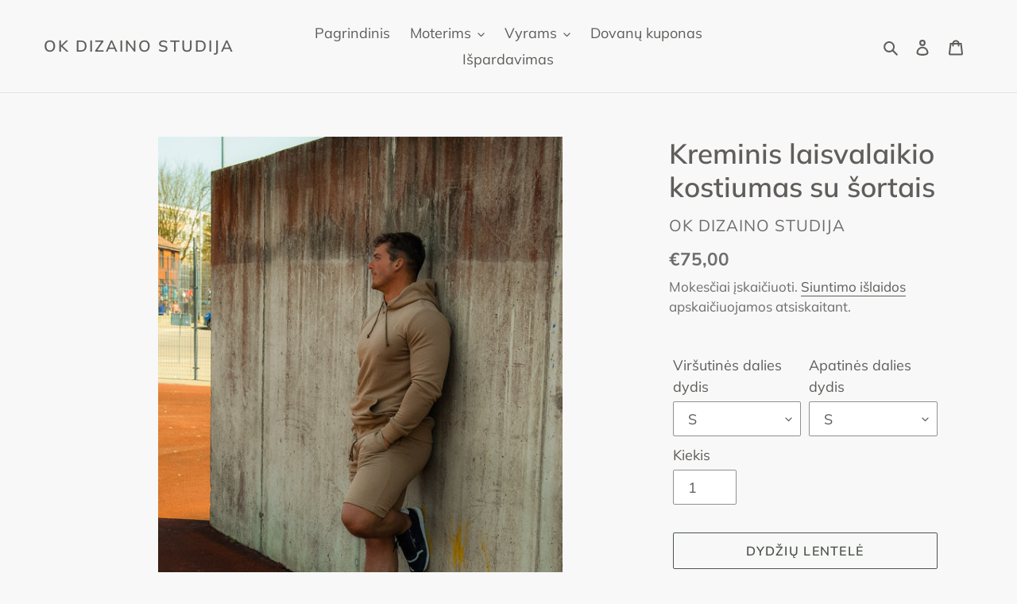

--- FILE ---
content_type: text/html; charset=utf-8
request_url: https://ok-dizaino-studija.lt/products/laisvalaikio-kostiumas-5
body_size: 31854
content:
<!doctype html>
<html class="no-js" lang="lt-LT">
  <head>
    <meta charset="utf-8">
    <meta http-equiv="X-UA-Compatible" content="IE=edge,chrome=1">
    <meta name="viewport" content="width=device-width,initial-scale=1">
    <meta name="theme-color" content="#4c544c">

    <link rel="preconnect" href="https://cdn.shopify.com" crossorigin>
    <link rel="preconnect" href="https://fonts.shopifycdn.com" crossorigin>
    <link rel="preconnect" href="https://monorail-edge.shopifysvc.com"><link rel="preload" href="//ok-dizaino-studija.lt/cdn/shop/t/4/assets/theme.css?v=136619971045174987231621703388" as="style">
    <link rel="preload" as="font" href="//ok-dizaino-studija.lt/cdn/fonts/muli/muli_n6.cc1d2d4222c93c9ee9f6de4489226d2e1332d85b.woff2" type="font/woff2" crossorigin>
    <link rel="preload" as="font" href="//ok-dizaino-studija.lt/cdn/fonts/muli/muli_n4.e949947cfff05efcc994b2e2db40359a04fa9a92.woff2" type="font/woff2" crossorigin>
    <link rel="preload" as="font" href="//ok-dizaino-studija.lt/cdn/fonts/muli/muli_n7.c8c44d0404947d89610714223e630c4cbe005587.woff2" type="font/woff2" crossorigin>
    <link rel="preload" href="//ok-dizaino-studija.lt/cdn/shop/t/4/assets/theme.js?v=87428102010474311681625406958" as="script">
    <link rel="preload" href="//ok-dizaino-studija.lt/cdn/shop/t/4/assets/lazysizes.js?v=63098554868324070131621703387" as="script"><link rel="canonical" href="https://ok-dizaino-studija.lt/products/laisvalaikio-kostiumas-5"><link rel="shortcut icon" href="//ok-dizaino-studija.lt/cdn/shop/files/favicon_32x32.png?v=1628608535" type="image/png"><title>Kreminis laisvalaikio kostiumas su šortais
&ndash; OK Dizaino Studija</title><meta name="description" content=" Smėlio spalvos trikotažinis kostiumas su džemperiu ir šortais. Džemperis su gobtuvu ir kišenėmis. Šortai su giliomis kišenėmis, juosmuo su guma ir medvilnės virvele. Modelis nuotraukoje dėvi XL dydį, ūgis -181cm. Dydžių lentelę rasite prie nuotraukų. Jei Jūsų viršutinė dalis dydžiu skiriasi nuo apatinės dalies, galite"><!-- /snippets/social-meta-tags.liquid -->


<meta property="og:site_name" content="OK Dizaino Studija">
<meta property="og:url" content="https://ok-dizaino-studija.lt/products/laisvalaikio-kostiumas-5">
<meta property="og:title" content="Kreminis laisvalaikio kostiumas su šortais">
<meta property="og:type" content="product">
<meta property="og:description" content=" Smėlio spalvos trikotažinis kostiumas su džemperiu ir šortais. Džemperis su gobtuvu ir kišenėmis. Šortai su giliomis kišenėmis, juosmuo su guma ir medvilnės virvele. Modelis nuotraukoje dėvi XL dydį, ūgis -181cm. Dydžių lentelę rasite prie nuotraukų. Jei Jūsų viršutinė dalis dydžiu skiriasi nuo apatinės dalies, galite"><meta property="og:image" content="http://ok-dizaino-studija.lt/cdn/shop/products/kreminis_laisvalaikio_kostiumas_su_sortais_6.jpg?v=1735847966">
  <meta property="og:image:secure_url" content="https://ok-dizaino-studija.lt/cdn/shop/products/kreminis_laisvalaikio_kostiumas_su_sortais_6.jpg?v=1735847966">
  <meta property="og:image:width" content="2295">
  <meta property="og:image:height" content="3250">
  <meta property="og:price:amount" content="30,00">
  <meta property="og:price:currency" content="EUR">



<meta name="twitter:card" content="summary_large_image">
<meta name="twitter:title" content="Kreminis laisvalaikio kostiumas su šortais">
<meta name="twitter:description" content=" Smėlio spalvos trikotažinis kostiumas su džemperiu ir šortais. Džemperis su gobtuvu ir kišenėmis. Šortai su giliomis kišenėmis, juosmuo su guma ir medvilnės virvele. Modelis nuotraukoje dėvi XL dydį, ūgis -181cm. Dydžių lentelę rasite prie nuotraukų. Jei Jūsų viršutinė dalis dydžiu skiriasi nuo apatinės dalies, galite">

    
<style data-shopify>
:root {
    --color-text: #605d5a;
    --color-text-rgb: 96, 93, 90;
    --color-body-text: #6d6d6d;
    --color-sale-text: #da2f0c;
    --color-small-button-text-border: #605d5a;
    --color-text-field: #ffffff;
    --color-text-field-text: #605d5a;
    --color-text-field-text-rgb: 96, 93, 90;

    --color-btn-primary: #4c544c;
    --color-btn-primary-darker: #343934;
    --color-btn-primary-text: #ffffff;

    --color-blankstate: rgba(109, 109, 109, 0.35);
    --color-blankstate-border: rgba(109, 109, 109, 0.2);
    --color-blankstate-background: rgba(109, 109, 109, 0.1);

    --color-text-focus:#464441;
    --color-overlay-text-focus:#e6e6e6;
    --color-btn-primary-focus:#343934;
    --color-btn-social-focus:#cbcbcb;
    --color-small-button-text-border-focus:#464441;
    --predictive-search-focus:#ebebeb;

    --color-body: #f8f8f8;
    --color-bg: #f8f8f8;
    --color-bg-rgb: 248, 248, 248;
    --color-bg-alt: rgba(109, 109, 109, 0.05);
    --color-bg-currency-selector: rgba(109, 109, 109, 0.2);

    --color-overlay-title-text: #ffffff;
    --color-image-overlay: #3d3d3d;
    --color-image-overlay-rgb: 61, 61, 61;--opacity-image-overlay: 0.4;--hover-overlay-opacity: 0.8;

    --color-border: #e4e4e4;
    --color-border-form: #909090;
    --color-border-form-darker: #767676;

    --svg-select-icon: url(//ok-dizaino-studija.lt/cdn/shop/t/4/assets/ico-select.svg?v=111588415796260429751621709065);
    --slick-img-url: url(//ok-dizaino-studija.lt/cdn/shop/t/4/assets/ajax-loader.gif?v=41356863302472015721621703385);

    --font-weight-body--bold: 700;
    --font-weight-body--bolder: 700;

    --font-stack-header: Muli, sans-serif;
    --font-style-header: normal;
    --font-weight-header: 600;

    --font-stack-body: Muli, sans-serif;
    --font-style-body: normal;
    --font-weight-body: 400;

    --font-size-header: 26;

    --font-size-base: 18;

    --font-h1-desktop: 35;
    --font-h1-mobile: 32;
    --font-h2-desktop: 20;
    --font-h2-mobile: 18;
    --font-h3-mobile: 20;
    --font-h4-desktop: 17;
    --font-h4-mobile: 15;
    --font-h5-desktop: 15;
    --font-h5-mobile: 13;
    --font-h6-desktop: 14;
    --font-h6-mobile: 12;

    --font-mega-title-large-desktop: 65;

    --font-rich-text-large: 20;
    --font-rich-text-small: 15;

    
--color-video-bg: #ebebeb;

    
    --global-color-image-loader-primary: rgba(96, 93, 90, 0.06);
    --global-color-image-loader-secondary: rgba(96, 93, 90, 0.12);
  }
</style>


    <style>
      *,::after,::before{box-sizing:border-box}body{margin:0}body,html{background-color:var(--color-body)}body,button{font-size:calc(var(--font-size-base) * 1px);font-family:var(--font-stack-body);font-style:var(--font-style-body);font-weight:var(--font-weight-body);color:var(--color-text);line-height:1.5}body,button{-webkit-font-smoothing:antialiased;-webkit-text-size-adjust:100%}.border-bottom{border-bottom:1px solid var(--color-border)}.btn--link{background-color:transparent;border:0;margin:0;color:var(--color-text);text-align:left}.text-right{text-align:right}.icon{display:inline-block;width:20px;height:20px;vertical-align:middle;fill:currentColor}.icon__fallback-text,.visually-hidden{position:absolute!important;overflow:hidden;clip:rect(0 0 0 0);height:1px;width:1px;margin:-1px;padding:0;border:0}svg.icon:not(.icon--full-color) circle,svg.icon:not(.icon--full-color) ellipse,svg.icon:not(.icon--full-color) g,svg.icon:not(.icon--full-color) line,svg.icon:not(.icon--full-color) path,svg.icon:not(.icon--full-color) polygon,svg.icon:not(.icon--full-color) polyline,svg.icon:not(.icon--full-color) rect,symbol.icon:not(.icon--full-color) circle,symbol.icon:not(.icon--full-color) ellipse,symbol.icon:not(.icon--full-color) g,symbol.icon:not(.icon--full-color) line,symbol.icon:not(.icon--full-color) path,symbol.icon:not(.icon--full-color) polygon,symbol.icon:not(.icon--full-color) polyline,symbol.icon:not(.icon--full-color) rect{fill:inherit;stroke:inherit}li{list-style:none}.list--inline{padding:0;margin:0}.list--inline>li{display:inline-block;margin-bottom:0;vertical-align:middle}a{color:var(--color-text);text-decoration:none}.h1,.h2,h1,h2{margin:0 0 17.5px;font-family:var(--font-stack-header);font-style:var(--font-style-header);font-weight:var(--font-weight-header);line-height:1.2;overflow-wrap:break-word;word-wrap:break-word}.h1 a,.h2 a,h1 a,h2 a{color:inherit;text-decoration:none;font-weight:inherit}.h1,h1{font-size:calc(((var(--font-h1-desktop))/ (var(--font-size-base))) * 1em);text-transform:none;letter-spacing:0}@media only screen and (max-width:749px){.h1,h1{font-size:calc(((var(--font-h1-mobile))/ (var(--font-size-base))) * 1em)}}.h2,h2{font-size:calc(((var(--font-h2-desktop))/ (var(--font-size-base))) * 1em);text-transform:uppercase;letter-spacing:.1em}@media only screen and (max-width:749px){.h2,h2{font-size:calc(((var(--font-h2-mobile))/ (var(--font-size-base))) * 1em)}}p{color:var(--color-body-text);margin:0 0 19.44444px}@media only screen and (max-width:749px){p{font-size:calc(((var(--font-size-base) - 1)/ (var(--font-size-base))) * 1em)}}p:last-child{margin-bottom:0}@media only screen and (max-width:749px){.small--hide{display:none!important}}.grid{list-style:none;margin:0;padding:0;margin-left:-30px}.grid::after{content:'';display:table;clear:both}@media only screen and (max-width:749px){.grid{margin-left:-22px}}.grid::after{content:'';display:table;clear:both}.grid--no-gutters{margin-left:0}.grid--no-gutters .grid__item{padding-left:0}.grid--table{display:table;table-layout:fixed;width:100%}.grid--table>.grid__item{float:none;display:table-cell;vertical-align:middle}.grid__item{float:left;padding-left:30px;width:100%}@media only screen and (max-width:749px){.grid__item{padding-left:22px}}.grid__item[class*="--push"]{position:relative}@media only screen and (min-width:750px){.medium-up--one-quarter{width:25%}.medium-up--push-one-third{width:33.33%}.medium-up--one-half{width:50%}.medium-up--push-one-third{left:33.33%;position:relative}}.site-header{position:relative;background-color:var(--color-body)}@media only screen and (max-width:749px){.site-header{border-bottom:1px solid var(--color-border)}}@media only screen and (min-width:750px){.site-header{padding:0 55px}.site-header.logo--center{padding-top:30px}}.site-header__logo{margin:15px 0}.logo-align--center .site-header__logo{text-align:center;margin:0 auto}@media only screen and (max-width:749px){.logo-align--center .site-header__logo{text-align:left;margin:15px 0}}@media only screen and (max-width:749px){.site-header__logo{padding-left:22px;text-align:left}.site-header__logo img{margin:0}}.site-header__logo-link{display:inline-block;word-break:break-word}@media only screen and (min-width:750px){.logo-align--center .site-header__logo-link{margin:0 auto}}.site-header__logo-image{display:block}@media only screen and (min-width:750px){.site-header__logo-image{margin:0 auto}}.site-header__logo-image img{width:100%}.site-header__logo-image--centered img{margin:0 auto}.site-header__logo img{display:block}.site-header__icons{position:relative;white-space:nowrap}@media only screen and (max-width:749px){.site-header__icons{width:auto;padding-right:13px}.site-header__icons .btn--link,.site-header__icons .site-header__cart{font-size:calc(((var(--font-size-base))/ (var(--font-size-base))) * 1em)}}.site-header__icons-wrapper{position:relative;display:-webkit-flex;display:-ms-flexbox;display:flex;width:100%;-ms-flex-align:center;-webkit-align-items:center;-moz-align-items:center;-ms-align-items:center;-o-align-items:center;align-items:center;-webkit-justify-content:flex-end;-ms-justify-content:flex-end;justify-content:flex-end}.site-header__account,.site-header__cart,.site-header__search{position:relative}.site-header__search.site-header__icon{display:none}@media only screen and (min-width:1400px){.site-header__search.site-header__icon{display:block}}.site-header__search-toggle{display:block}@media only screen and (min-width:750px){.site-header__account,.site-header__cart{padding:10px 11px}}.site-header__cart-title,.site-header__search-title{position:absolute!important;overflow:hidden;clip:rect(0 0 0 0);height:1px;width:1px;margin:-1px;padding:0;border:0;display:block;vertical-align:middle}.site-header__cart-title{margin-right:3px}.site-header__cart-count{display:flex;align-items:center;justify-content:center;position:absolute;right:.4rem;top:.2rem;font-weight:700;background-color:var(--color-btn-primary);color:var(--color-btn-primary-text);border-radius:50%;min-width:1em;height:1em}.site-header__cart-count span{font-family:HelveticaNeue,"Helvetica Neue",Helvetica,Arial,sans-serif;font-size:calc(11em / 16);line-height:1}@media only screen and (max-width:749px){.site-header__cart-count{top:calc(7em / 16);right:0;border-radius:50%;min-width:calc(19em / 16);height:calc(19em / 16)}}@media only screen and (max-width:749px){.site-header__cart-count span{padding:.25em calc(6em / 16);font-size:12px}}.site-header__menu{display:none}@media only screen and (max-width:749px){.site-header__icon{display:inline-block;vertical-align:middle;padding:10px 11px;margin:0}}@media only screen and (min-width:750px){.site-header__icon .icon-search{margin-right:3px}}.announcement-bar{z-index:10;position:relative;text-align:center;border-bottom:1px solid transparent;padding:2px}.announcement-bar__link{display:block}.announcement-bar__message{display:block;padding:11px 22px;font-size:calc(((16)/ (var(--font-size-base))) * 1em);font-weight:var(--font-weight-header)}@media only screen and (min-width:750px){.announcement-bar__message{padding-left:55px;padding-right:55px}}.site-nav{position:relative;padding:0;text-align:center;margin:25px 0}.site-nav a{padding:3px 10px}.site-nav__link{display:block;white-space:nowrap}.site-nav--centered .site-nav__link{padding-top:0}.site-nav__link .icon-chevron-down{width:calc(8em / 16);height:calc(8em / 16);margin-left:.5rem}.site-nav__label{border-bottom:1px solid transparent}.site-nav__link--active .site-nav__label{border-bottom-color:var(--color-text)}.site-nav__link--button{border:none;background-color:transparent;padding:3px 10px}.site-header__mobile-nav{z-index:11;position:relative;background-color:var(--color-body)}@media only screen and (max-width:749px){.site-header__mobile-nav{display:-webkit-flex;display:-ms-flexbox;display:flex;width:100%;-ms-flex-align:center;-webkit-align-items:center;-moz-align-items:center;-ms-align-items:center;-o-align-items:center;align-items:center}}.mobile-nav--open .icon-close{display:none}.main-content{opacity:0}.main-content .shopify-section{display:none}.main-content .shopify-section:first-child{display:inherit}.critical-hidden{display:none}
    </style>

    <script>
      window.performance.mark('debut:theme_stylesheet_loaded.start');

      function onLoadStylesheet() {
        performance.mark('debut:theme_stylesheet_loaded.end');
        performance.measure('debut:theme_stylesheet_loaded', 'debut:theme_stylesheet_loaded.start', 'debut:theme_stylesheet_loaded.end');

        var url = "//ok-dizaino-studija.lt/cdn/shop/t/4/assets/theme.css?v=136619971045174987231621703388";
        var link = document.querySelector('link[href="' + url + '"]');
        link.loaded = true;
        link.dispatchEvent(new Event('load'));
      }
    </script>

    <link
      rel="stylesheet"
      href="//ok-dizaino-studija.lt/cdn/shop/t/4/assets/theme.css?v=136619971045174987231621703388"
      type="text/css"
      media="print"
      onload="this.media='all';onLoadStylesheet()"
    >

    <style>
      @font-face {
  font-family: Muli;
  font-weight: 600;
  font-style: normal;
  font-display: swap;
  src: url("//ok-dizaino-studija.lt/cdn/fonts/muli/muli_n6.cc1d2d4222c93c9ee9f6de4489226d2e1332d85b.woff2") format("woff2"),
       url("//ok-dizaino-studija.lt/cdn/fonts/muli/muli_n6.2bb79714f197c09d3f5905925734a3f1166d5d27.woff") format("woff");
}

      @font-face {
  font-family: Muli;
  font-weight: 400;
  font-style: normal;
  font-display: swap;
  src: url("//ok-dizaino-studija.lt/cdn/fonts/muli/muli_n4.e949947cfff05efcc994b2e2db40359a04fa9a92.woff2") format("woff2"),
       url("//ok-dizaino-studija.lt/cdn/fonts/muli/muli_n4.35355e4a0c27c9bc94d9af3f9bcb586d8229277a.woff") format("woff");
}

      @font-face {
  font-family: Muli;
  font-weight: 700;
  font-style: normal;
  font-display: swap;
  src: url("//ok-dizaino-studija.lt/cdn/fonts/muli/muli_n7.c8c44d0404947d89610714223e630c4cbe005587.woff2") format("woff2"),
       url("//ok-dizaino-studija.lt/cdn/fonts/muli/muli_n7.4cbcffea6175d46b4d67e9408244a5b38c2ac568.woff") format("woff");
}

      @font-face {
  font-family: Muli;
  font-weight: 700;
  font-style: normal;
  font-display: swap;
  src: url("//ok-dizaino-studija.lt/cdn/fonts/muli/muli_n7.c8c44d0404947d89610714223e630c4cbe005587.woff2") format("woff2"),
       url("//ok-dizaino-studija.lt/cdn/fonts/muli/muli_n7.4cbcffea6175d46b4d67e9408244a5b38c2ac568.woff") format("woff");
}

      @font-face {
  font-family: Muli;
  font-weight: 400;
  font-style: italic;
  font-display: swap;
  src: url("//ok-dizaino-studija.lt/cdn/fonts/muli/muli_i4.c0a1ea800bab5884ab82e4eb25a6bd25121bd08c.woff2") format("woff2"),
       url("//ok-dizaino-studija.lt/cdn/fonts/muli/muli_i4.a6c39b1b31d876de7f99b3646461aa87120de6ed.woff") format("woff");
}

      @font-face {
  font-family: Muli;
  font-weight: 700;
  font-style: italic;
  font-display: swap;
  src: url("//ok-dizaino-studija.lt/cdn/fonts/muli/muli_i7.34eedbf231efa20bd065d55f6f71485730632c7b.woff2") format("woff2"),
       url("//ok-dizaino-studija.lt/cdn/fonts/muli/muli_i7.2b4df846821493e68344d0b0212997d071bf38b7.woff") format("woff");
}

    </style>

    <script>
      var theme = {
        breakpoints: {
          medium: 750,
          large: 990,
          widescreen: 1400
        },
        strings: {
          addToCart: "Į krepšelį",
          soldOut: "Išparduota",
          unavailable: "Nėra",
          regularPrice: "Įprasta kaina",
          salePrice: "Kaina su nuolaida",
          sale: "Išpardavimas",
          fromLowestPrice: "nuo [price]",
          vendor: "Tiekėjas",
          showMore: "Rodyti daugiau",
          showLess: "Rodyti mažiau",
          searchFor: "Ieškoti",
          addressError: "Ieškant šio adreso įvyko klaida",
          addressNoResults: "Nerasta šio adreso rezultatų",
          addressQueryLimit: "Viršijote „Google“ API naudojimo apribojimą. Apsvarstykite galimybę naujovinti į \u003ca href=\"https:\/\/developers.google.com\/maps\/premium\/usage-limits\"\u003eplaną „Premium“\u003c\/a\u003e.",
          authError: "Patvirtinant „Google“ žemėlapių paskyrą įvyko klaida.",
          newWindow: "Atidaroma naujame lange.",
          external: "Atidaroma išorinė svetainė.",
          newWindowExternal: "Atidaroma išorinė svetainė naujame lange.",
          removeLabel: "Pašalinti [product]",
          update: "Atnaujinti",
          quantity: "Kiekis",
          discountedTotal: "Visa suma su nuolaida",
          regularTotal: "Visa suma be nuolaidos",
          priceColumn: "Informaciją apie nuolaidą rasite stulpelyje „Kaina“.",
          quantityMinimumMessage: "Kiekis turi būti 1 arba daugiau",
          cartError: "Atnaujinant krepšelį įvyko klaida. Bandykite dar kartą.",
          removedItemMessage: "Iš krepšelio pašalinta \u003cspan class=\"cart__removed-product-details\"\u003e([quantity]) [link]\u003c\/span\u003e.",
          unitPrice: "Vieneto kaina",
          unitPriceSeparator: "per",
          oneCartCount: "1 prekė",
          otherCartCount: "[count] prekės (-ių)",
          quantityLabel: "Kiekis: [count]",
          products: "Parduotuvė",
          loading: "Įkeliama",
          number_of_results: "[result_number] iš [results_count]",
          number_of_results_found: "Rasta rezultatų: [results_count]",
          one_result_found: "Rastas 1 rezultatas"
        },
        moneyFormat: "€{{amount_with_comma_separator}}",
        moneyFormatWithCurrency: "€{{amount_with_comma_separator}} EUR",
        settings: {
          predictiveSearchEnabled: true,
          predictiveSearchShowPrice: false,
          predictiveSearchShowVendor: false
        },
        stylesheet: "//ok-dizaino-studija.lt/cdn/shop/t/4/assets/theme.css?v=136619971045174987231621703388"
      };document.documentElement.className = document.documentElement.className.replace('no-js', 'js');
    </script><script src="//ok-dizaino-studija.lt/cdn/shop/t/4/assets/theme.js?v=87428102010474311681625406958" defer="defer"></script>
    <script src="//ok-dizaino-studija.lt/cdn/shop/t/4/assets/lazysizes.js?v=63098554868324070131621703387" async="async"></script>

    <script type="text/javascript">
      if (window.MSInputMethodContext && document.documentMode) {
        var scripts = document.getElementsByTagName('script')[0];
        var polyfill = document.createElement("script");
        polyfill.defer = true;
        polyfill.src = "//ok-dizaino-studija.lt/cdn/shop/t/4/assets/ie11CustomProperties.min.js?v=146208399201472936201621703387";

        scripts.parentNode.insertBefore(polyfill, scripts);
      }
    </script>

    <script>window.performance && window.performance.mark && window.performance.mark('shopify.content_for_header.start');</script><meta name="facebook-domain-verification" content="0fp0spzfkd3712b2xg9qfcu2fdh816">
<meta id="shopify-digital-wallet" name="shopify-digital-wallet" content="/56801951896/digital_wallets/dialog">
<link rel="alternate" type="application/json+oembed" href="https://ok-dizaino-studija.lt/products/laisvalaikio-kostiumas-5.oembed">
<script async="async" src="/checkouts/internal/preloads.js?locale=lt-LT"></script>
<script id="shopify-features" type="application/json">{"accessToken":"3781b650d4afb3663312d1618690106d","betas":["rich-media-storefront-analytics"],"domain":"ok-dizaino-studija.lt","predictiveSearch":true,"shopId":56801951896,"locale":"lt"}</script>
<script>var Shopify = Shopify || {};
Shopify.shop = "ok-dizaino-studija.myshopify.com";
Shopify.locale = "lt-LT";
Shopify.currency = {"active":"EUR","rate":"1.0"};
Shopify.country = "LT";
Shopify.theme = {"name":"Debut","id":122939703448,"schema_name":"Debut","schema_version":"17.13.0","theme_store_id":796,"role":"main"};
Shopify.theme.handle = "null";
Shopify.theme.style = {"id":null,"handle":null};
Shopify.cdnHost = "ok-dizaino-studija.lt/cdn";
Shopify.routes = Shopify.routes || {};
Shopify.routes.root = "/";</script>
<script type="module">!function(o){(o.Shopify=o.Shopify||{}).modules=!0}(window);</script>
<script>!function(o){function n(){var o=[];function n(){o.push(Array.prototype.slice.apply(arguments))}return n.q=o,n}var t=o.Shopify=o.Shopify||{};t.loadFeatures=n(),t.autoloadFeatures=n()}(window);</script>
<script id="shop-js-analytics" type="application/json">{"pageType":"product"}</script>
<script defer="defer" async type="module" src="//ok-dizaino-studija.lt/cdn/shopifycloud/shop-js/modules/v2/client.init-shop-cart-sync_Cjr2Zhla.lt-LT.esm.js"></script>
<script defer="defer" async type="module" src="//ok-dizaino-studija.lt/cdn/shopifycloud/shop-js/modules/v2/chunk.common_DAieg83l.esm.js"></script>
<script type="module">
  await import("//ok-dizaino-studija.lt/cdn/shopifycloud/shop-js/modules/v2/client.init-shop-cart-sync_Cjr2Zhla.lt-LT.esm.js");
await import("//ok-dizaino-studija.lt/cdn/shopifycloud/shop-js/modules/v2/chunk.common_DAieg83l.esm.js");

  window.Shopify.SignInWithShop?.initShopCartSync?.({"fedCMEnabled":true,"windoidEnabled":true});

</script>
<script>(function() {
  var isLoaded = false;
  function asyncLoad() {
    if (isLoaded) return;
    isLoaded = true;
    var urls = ["https:\/\/cdn.hextom.com\/js\/freeshippingbar.js?shop=ok-dizaino-studija.myshopify.com"];
    for (var i = 0; i < urls.length; i++) {
      var s = document.createElement('script');
      s.type = 'text/javascript';
      s.async = true;
      s.src = urls[i];
      var x = document.getElementsByTagName('script')[0];
      x.parentNode.insertBefore(s, x);
    }
  };
  if(window.attachEvent) {
    window.attachEvent('onload', asyncLoad);
  } else {
    window.addEventListener('load', asyncLoad, false);
  }
})();</script>
<script id="__st">var __st={"a":56801951896,"offset":7200,"reqid":"6283cf2a-1ac1-4d18-9a93-f45d6671d621-1768588339","pageurl":"ok-dizaino-studija.lt\/products\/laisvalaikio-kostiumas-5","u":"4ddab60d12c1","p":"product","rtyp":"product","rid":6776963104920};</script>
<script>window.ShopifyPaypalV4VisibilityTracking = true;</script>
<script id="captcha-bootstrap">!function(){'use strict';const t='contact',e='account',n='new_comment',o=[[t,t],['blogs',n],['comments',n],[t,'customer']],c=[[e,'customer_login'],[e,'guest_login'],[e,'recover_customer_password'],[e,'create_customer']],r=t=>t.map((([t,e])=>`form[action*='/${t}']:not([data-nocaptcha='true']) input[name='form_type'][value='${e}']`)).join(','),a=t=>()=>t?[...document.querySelectorAll(t)].map((t=>t.form)):[];function s(){const t=[...o],e=r(t);return a(e)}const i='password',u='form_key',d=['recaptcha-v3-token','g-recaptcha-response','h-captcha-response',i],f=()=>{try{return window.sessionStorage}catch{return}},m='__shopify_v',_=t=>t.elements[u];function p(t,e,n=!1){try{const o=window.sessionStorage,c=JSON.parse(o.getItem(e)),{data:r}=function(t){const{data:e,action:n}=t;return t[m]||n?{data:e,action:n}:{data:t,action:n}}(c);for(const[e,n]of Object.entries(r))t.elements[e]&&(t.elements[e].value=n);n&&o.removeItem(e)}catch(o){console.error('form repopulation failed',{error:o})}}const l='form_type',E='cptcha';function T(t){t.dataset[E]=!0}const w=window,h=w.document,L='Shopify',v='ce_forms',y='captcha';let A=!1;((t,e)=>{const n=(g='f06e6c50-85a8-45c8-87d0-21a2b65856fe',I='https://cdn.shopify.com/shopifycloud/storefront-forms-hcaptcha/ce_storefront_forms_captcha_hcaptcha.v1.5.2.iife.js',D={infoText:'Saugo „hCaptcha“',privacyText:'Privatumas',termsText:'Sąlygos'},(t,e,n)=>{const o=w[L][v],c=o.bindForm;if(c)return c(t,g,e,D).then(n);var r;o.q.push([[t,g,e,D],n]),r=I,A||(h.body.append(Object.assign(h.createElement('script'),{id:'captcha-provider',async:!0,src:r})),A=!0)});var g,I,D;w[L]=w[L]||{},w[L][v]=w[L][v]||{},w[L][v].q=[],w[L][y]=w[L][y]||{},w[L][y].protect=function(t,e){n(t,void 0,e),T(t)},Object.freeze(w[L][y]),function(t,e,n,w,h,L){const[v,y,A,g]=function(t,e,n){const i=e?o:[],u=t?c:[],d=[...i,...u],f=r(d),m=r(i),_=r(d.filter((([t,e])=>n.includes(e))));return[a(f),a(m),a(_),s()]}(w,h,L),I=t=>{const e=t.target;return e instanceof HTMLFormElement?e:e&&e.form},D=t=>v().includes(t);t.addEventListener('submit',(t=>{const e=I(t);if(!e)return;const n=D(e)&&!e.dataset.hcaptchaBound&&!e.dataset.recaptchaBound,o=_(e),c=g().includes(e)&&(!o||!o.value);(n||c)&&t.preventDefault(),c&&!n&&(function(t){try{if(!f())return;!function(t){const e=f();if(!e)return;const n=_(t);if(!n)return;const o=n.value;o&&e.removeItem(o)}(t);const e=Array.from(Array(32),(()=>Math.random().toString(36)[2])).join('');!function(t,e){_(t)||t.append(Object.assign(document.createElement('input'),{type:'hidden',name:u})),t.elements[u].value=e}(t,e),function(t,e){const n=f();if(!n)return;const o=[...t.querySelectorAll(`input[type='${i}']`)].map((({name:t})=>t)),c=[...d,...o],r={};for(const[a,s]of new FormData(t).entries())c.includes(a)||(r[a]=s);n.setItem(e,JSON.stringify({[m]:1,action:t.action,data:r}))}(t,e)}catch(e){console.error('failed to persist form',e)}}(e),e.submit())}));const S=(t,e)=>{t&&!t.dataset[E]&&(n(t,e.some((e=>e===t))),T(t))};for(const o of['focusin','change'])t.addEventListener(o,(t=>{const e=I(t);D(e)&&S(e,y())}));const B=e.get('form_key'),M=e.get(l),P=B&&M;t.addEventListener('DOMContentLoaded',(()=>{const t=y();if(P)for(const e of t)e.elements[l].value===M&&p(e,B);[...new Set([...A(),...v().filter((t=>'true'===t.dataset.shopifyCaptcha))])].forEach((e=>S(e,t)))}))}(h,new URLSearchParams(w.location.search),n,t,e,['guest_login'])})(!0,!0)}();</script>
<script integrity="sha256-4kQ18oKyAcykRKYeNunJcIwy7WH5gtpwJnB7kiuLZ1E=" data-source-attribution="shopify.loadfeatures" defer="defer" src="//ok-dizaino-studija.lt/cdn/shopifycloud/storefront/assets/storefront/load_feature-a0a9edcb.js" crossorigin="anonymous"></script>
<script data-source-attribution="shopify.dynamic_checkout.dynamic.init">var Shopify=Shopify||{};Shopify.PaymentButton=Shopify.PaymentButton||{isStorefrontPortableWallets:!0,init:function(){window.Shopify.PaymentButton.init=function(){};var t=document.createElement("script");t.src="https://ok-dizaino-studija.lt/cdn/shopifycloud/portable-wallets/latest/portable-wallets.lt.js",t.type="module",document.head.appendChild(t)}};
</script>
<script data-source-attribution="shopify.dynamic_checkout.buyer_consent">
  function portableWalletsHideBuyerConsent(e){var t=document.getElementById("shopify-buyer-consent"),n=document.getElementById("shopify-subscription-policy-button");t&&n&&(t.classList.add("hidden"),t.setAttribute("aria-hidden","true"),n.removeEventListener("click",e))}function portableWalletsShowBuyerConsent(e){var t=document.getElementById("shopify-buyer-consent"),n=document.getElementById("shopify-subscription-policy-button");t&&n&&(t.classList.remove("hidden"),t.removeAttribute("aria-hidden"),n.addEventListener("click",e))}window.Shopify?.PaymentButton&&(window.Shopify.PaymentButton.hideBuyerConsent=portableWalletsHideBuyerConsent,window.Shopify.PaymentButton.showBuyerConsent=portableWalletsShowBuyerConsent);
</script>
<script data-source-attribution="shopify.dynamic_checkout.cart.bootstrap">document.addEventListener("DOMContentLoaded",(function(){function t(){return document.querySelector("shopify-accelerated-checkout-cart, shopify-accelerated-checkout")}if(t())Shopify.PaymentButton.init();else{new MutationObserver((function(e,n){t()&&(Shopify.PaymentButton.init(),n.disconnect())})).observe(document.body,{childList:!0,subtree:!0})}}));
</script>

<script>window.performance && window.performance.mark && window.performance.mark('shopify.content_for_header.end');</script>
  <!-- BEGIN app block: shopify://apps/makecommerce-shipping-solution/blocks/hide-checkout-button-from-modal/61e2c6ed-bbd6-4175-82c1-50e53eb3db6a -->
<!-- END app block --><script src="https://cdn.shopify.com/extensions/019afdb4-a8d2-7009-8cb5-306ed97d5e4d/my-app-71/assets/delay-buy-now-button.js" type="text/javascript" defer="defer"></script>
<link href="https://cdn.shopify.com/extensions/019afdb4-a8d2-7009-8cb5-306ed97d5e4d/my-app-71/assets/MakeCommerceStyle.css" rel="stylesheet" type="text/css" media="all">
<script src="https://cdn.shopify.com/extensions/019afdb4-a8d2-7009-8cb5-306ed97d5e4d/my-app-71/assets/MakeCommerce.js" type="text/javascript" defer="defer"></script>
<script src="https://cdn.shopify.com/extensions/cfc76123-b24f-4e9a-a1dc-585518796af7/forms-2294/assets/shopify-forms-loader.js" type="text/javascript" defer="defer"></script>
<link href="https://monorail-edge.shopifysvc.com" rel="dns-prefetch">
<script>(function(){if ("sendBeacon" in navigator && "performance" in window) {try {var session_token_from_headers = performance.getEntriesByType('navigation')[0].serverTiming.find(x => x.name == '_s').description;} catch {var session_token_from_headers = undefined;}var session_cookie_matches = document.cookie.match(/_shopify_s=([^;]*)/);var session_token_from_cookie = session_cookie_matches && session_cookie_matches.length === 2 ? session_cookie_matches[1] : "";var session_token = session_token_from_headers || session_token_from_cookie || "";function handle_abandonment_event(e) {var entries = performance.getEntries().filter(function(entry) {return /monorail-edge.shopifysvc.com/.test(entry.name);});if (!window.abandonment_tracked && entries.length === 0) {window.abandonment_tracked = true;var currentMs = Date.now();var navigation_start = performance.timing.navigationStart;var payload = {shop_id: 56801951896,url: window.location.href,navigation_start,duration: currentMs - navigation_start,session_token,page_type: "product"};window.navigator.sendBeacon("https://monorail-edge.shopifysvc.com/v1/produce", JSON.stringify({schema_id: "online_store_buyer_site_abandonment/1.1",payload: payload,metadata: {event_created_at_ms: currentMs,event_sent_at_ms: currentMs}}));}}window.addEventListener('pagehide', handle_abandonment_event);}}());</script>
<script id="web-pixels-manager-setup">(function e(e,d,r,n,o){if(void 0===o&&(o={}),!Boolean(null===(a=null===(i=window.Shopify)||void 0===i?void 0:i.analytics)||void 0===a?void 0:a.replayQueue)){var i,a;window.Shopify=window.Shopify||{};var t=window.Shopify;t.analytics=t.analytics||{};var s=t.analytics;s.replayQueue=[],s.publish=function(e,d,r){return s.replayQueue.push([e,d,r]),!0};try{self.performance.mark("wpm:start")}catch(e){}var l=function(){var e={modern:/Edge?\/(1{2}[4-9]|1[2-9]\d|[2-9]\d{2}|\d{4,})\.\d+(\.\d+|)|Firefox\/(1{2}[4-9]|1[2-9]\d|[2-9]\d{2}|\d{4,})\.\d+(\.\d+|)|Chrom(ium|e)\/(9{2}|\d{3,})\.\d+(\.\d+|)|(Maci|X1{2}).+ Version\/(15\.\d+|(1[6-9]|[2-9]\d|\d{3,})\.\d+)([,.]\d+|)( \(\w+\)|)( Mobile\/\w+|) Safari\/|Chrome.+OPR\/(9{2}|\d{3,})\.\d+\.\d+|(CPU[ +]OS|iPhone[ +]OS|CPU[ +]iPhone|CPU IPhone OS|CPU iPad OS)[ +]+(15[._]\d+|(1[6-9]|[2-9]\d|\d{3,})[._]\d+)([._]\d+|)|Android:?[ /-](13[3-9]|1[4-9]\d|[2-9]\d{2}|\d{4,})(\.\d+|)(\.\d+|)|Android.+Firefox\/(13[5-9]|1[4-9]\d|[2-9]\d{2}|\d{4,})\.\d+(\.\d+|)|Android.+Chrom(ium|e)\/(13[3-9]|1[4-9]\d|[2-9]\d{2}|\d{4,})\.\d+(\.\d+|)|SamsungBrowser\/([2-9]\d|\d{3,})\.\d+/,legacy:/Edge?\/(1[6-9]|[2-9]\d|\d{3,})\.\d+(\.\d+|)|Firefox\/(5[4-9]|[6-9]\d|\d{3,})\.\d+(\.\d+|)|Chrom(ium|e)\/(5[1-9]|[6-9]\d|\d{3,})\.\d+(\.\d+|)([\d.]+$|.*Safari\/(?![\d.]+ Edge\/[\d.]+$))|(Maci|X1{2}).+ Version\/(10\.\d+|(1[1-9]|[2-9]\d|\d{3,})\.\d+)([,.]\d+|)( \(\w+\)|)( Mobile\/\w+|) Safari\/|Chrome.+OPR\/(3[89]|[4-9]\d|\d{3,})\.\d+\.\d+|(CPU[ +]OS|iPhone[ +]OS|CPU[ +]iPhone|CPU IPhone OS|CPU iPad OS)[ +]+(10[._]\d+|(1[1-9]|[2-9]\d|\d{3,})[._]\d+)([._]\d+|)|Android:?[ /-](13[3-9]|1[4-9]\d|[2-9]\d{2}|\d{4,})(\.\d+|)(\.\d+|)|Mobile Safari.+OPR\/([89]\d|\d{3,})\.\d+\.\d+|Android.+Firefox\/(13[5-9]|1[4-9]\d|[2-9]\d{2}|\d{4,})\.\d+(\.\d+|)|Android.+Chrom(ium|e)\/(13[3-9]|1[4-9]\d|[2-9]\d{2}|\d{4,})\.\d+(\.\d+|)|Android.+(UC? ?Browser|UCWEB|U3)[ /]?(15\.([5-9]|\d{2,})|(1[6-9]|[2-9]\d|\d{3,})\.\d+)\.\d+|SamsungBrowser\/(5\.\d+|([6-9]|\d{2,})\.\d+)|Android.+MQ{2}Browser\/(14(\.(9|\d{2,})|)|(1[5-9]|[2-9]\d|\d{3,})(\.\d+|))(\.\d+|)|K[Aa][Ii]OS\/(3\.\d+|([4-9]|\d{2,})\.\d+)(\.\d+|)/},d=e.modern,r=e.legacy,n=navigator.userAgent;return n.match(d)?"modern":n.match(r)?"legacy":"unknown"}(),u="modern"===l?"modern":"legacy",c=(null!=n?n:{modern:"",legacy:""})[u],f=function(e){return[e.baseUrl,"/wpm","/b",e.hashVersion,"modern"===e.buildTarget?"m":"l",".js"].join("")}({baseUrl:d,hashVersion:r,buildTarget:u}),m=function(e){var d=e.version,r=e.bundleTarget,n=e.surface,o=e.pageUrl,i=e.monorailEndpoint;return{emit:function(e){var a=e.status,t=e.errorMsg,s=(new Date).getTime(),l=JSON.stringify({metadata:{event_sent_at_ms:s},events:[{schema_id:"web_pixels_manager_load/3.1",payload:{version:d,bundle_target:r,page_url:o,status:a,surface:n,error_msg:t},metadata:{event_created_at_ms:s}}]});if(!i)return console&&console.warn&&console.warn("[Web Pixels Manager] No Monorail endpoint provided, skipping logging."),!1;try{return self.navigator.sendBeacon.bind(self.navigator)(i,l)}catch(e){}var u=new XMLHttpRequest;try{return u.open("POST",i,!0),u.setRequestHeader("Content-Type","text/plain"),u.send(l),!0}catch(e){return console&&console.warn&&console.warn("[Web Pixels Manager] Got an unhandled error while logging to Monorail."),!1}}}}({version:r,bundleTarget:l,surface:e.surface,pageUrl:self.location.href,monorailEndpoint:e.monorailEndpoint});try{o.browserTarget=l,function(e){var d=e.src,r=e.async,n=void 0===r||r,o=e.onload,i=e.onerror,a=e.sri,t=e.scriptDataAttributes,s=void 0===t?{}:t,l=document.createElement("script"),u=document.querySelector("head"),c=document.querySelector("body");if(l.async=n,l.src=d,a&&(l.integrity=a,l.crossOrigin="anonymous"),s)for(var f in s)if(Object.prototype.hasOwnProperty.call(s,f))try{l.dataset[f]=s[f]}catch(e){}if(o&&l.addEventListener("load",o),i&&l.addEventListener("error",i),u)u.appendChild(l);else{if(!c)throw new Error("Did not find a head or body element to append the script");c.appendChild(l)}}({src:f,async:!0,onload:function(){if(!function(){var e,d;return Boolean(null===(d=null===(e=window.Shopify)||void 0===e?void 0:e.analytics)||void 0===d?void 0:d.initialized)}()){var d=window.webPixelsManager.init(e)||void 0;if(d){var r=window.Shopify.analytics;r.replayQueue.forEach((function(e){var r=e[0],n=e[1],o=e[2];d.publishCustomEvent(r,n,o)})),r.replayQueue=[],r.publish=d.publishCustomEvent,r.visitor=d.visitor,r.initialized=!0}}},onerror:function(){return m.emit({status:"failed",errorMsg:"".concat(f," has failed to load")})},sri:function(e){var d=/^sha384-[A-Za-z0-9+/=]+$/;return"string"==typeof e&&d.test(e)}(c)?c:"",scriptDataAttributes:o}),m.emit({status:"loading"})}catch(e){m.emit({status:"failed",errorMsg:(null==e?void 0:e.message)||"Unknown error"})}}})({shopId: 56801951896,storefrontBaseUrl: "https://ok-dizaino-studija.lt",extensionsBaseUrl: "https://extensions.shopifycdn.com/cdn/shopifycloud/web-pixels-manager",monorailEndpoint: "https://monorail-edge.shopifysvc.com/unstable/produce_batch",surface: "storefront-renderer",enabledBetaFlags: ["2dca8a86"],webPixelsConfigList: [{"id":"905216329","configuration":"{\"config\":\"{\\\"google_tag_ids\\\":[\\\"G-G3ZPNYTB25\\\"],\\\"gtag_events\\\":[{\\\"type\\\":\\\"begin_checkout\\\",\\\"action_label\\\":\\\"G-G3ZPNYTB25\\\"},{\\\"type\\\":\\\"search\\\",\\\"action_label\\\":\\\"G-G3ZPNYTB25\\\"},{\\\"type\\\":\\\"view_item\\\",\\\"action_label\\\":\\\"G-G3ZPNYTB25\\\"},{\\\"type\\\":\\\"purchase\\\",\\\"action_label\\\":\\\"G-G3ZPNYTB25\\\"},{\\\"type\\\":\\\"page_view\\\",\\\"action_label\\\":\\\"G-G3ZPNYTB25\\\"},{\\\"type\\\":\\\"add_payment_info\\\",\\\"action_label\\\":\\\"G-G3ZPNYTB25\\\"},{\\\"type\\\":\\\"add_to_cart\\\",\\\"action_label\\\":\\\"G-G3ZPNYTB25\\\"}],\\\"enable_monitoring_mode\\\":false}\"}","eventPayloadVersion":"v1","runtimeContext":"OPEN","scriptVersion":"b2a88bafab3e21179ed38636efcd8a93","type":"APP","apiClientId":1780363,"privacyPurposes":[],"dataSharingAdjustments":{"protectedCustomerApprovalScopes":["read_customer_address","read_customer_email","read_customer_name","read_customer_personal_data","read_customer_phone"]}},{"id":"247169353","configuration":"{\"pixel_id\":\"1024442365021931\",\"pixel_type\":\"facebook_pixel\",\"metaapp_system_user_token\":\"-\"}","eventPayloadVersion":"v1","runtimeContext":"OPEN","scriptVersion":"ca16bc87fe92b6042fbaa3acc2fbdaa6","type":"APP","apiClientId":2329312,"privacyPurposes":["ANALYTICS","MARKETING","SALE_OF_DATA"],"dataSharingAdjustments":{"protectedCustomerApprovalScopes":["read_customer_address","read_customer_email","read_customer_name","read_customer_personal_data","read_customer_phone"]}},{"id":"shopify-app-pixel","configuration":"{}","eventPayloadVersion":"v1","runtimeContext":"STRICT","scriptVersion":"0450","apiClientId":"shopify-pixel","type":"APP","privacyPurposes":["ANALYTICS","MARKETING"]},{"id":"shopify-custom-pixel","eventPayloadVersion":"v1","runtimeContext":"LAX","scriptVersion":"0450","apiClientId":"shopify-pixel","type":"CUSTOM","privacyPurposes":["ANALYTICS","MARKETING"]}],isMerchantRequest: false,initData: {"shop":{"name":"OK Dizaino Studija","paymentSettings":{"currencyCode":"EUR"},"myshopifyDomain":"ok-dizaino-studija.myshopify.com","countryCode":"LT","storefrontUrl":"https:\/\/ok-dizaino-studija.lt"},"customer":null,"cart":null,"checkout":null,"productVariants":[{"price":{"amount":75.0,"currencyCode":"EUR"},"product":{"title":"Kreminis laisvalaikio kostiumas su šortais","vendor":"OK Dizaino Studija","id":"6776963104920","untranslatedTitle":"Kreminis laisvalaikio kostiumas su šortais","url":"\/products\/laisvalaikio-kostiumas-5","type":"Vyrams"},"id":"51466475110729","image":{"src":"\/\/ok-dizaino-studija.lt\/cdn\/shop\/products\/kreminis_laisvalaikio_kostiumas_su_sortais_6.jpg?v=1735847966"},"sku":"V-LK-10016","title":"S \/ S","untranslatedTitle":"S \/ S"},{"price":{"amount":75.0,"currencyCode":"EUR"},"product":{"title":"Kreminis laisvalaikio kostiumas su šortais","vendor":"OK Dizaino Studija","id":"6776963104920","untranslatedTitle":"Kreminis laisvalaikio kostiumas su šortais","url":"\/products\/laisvalaikio-kostiumas-5","type":"Vyrams"},"id":"51466475143497","image":{"src":"\/\/ok-dizaino-studija.lt\/cdn\/shop\/products\/kreminis_laisvalaikio_kostiumas_su_sortais_6.jpg?v=1735847966"},"sku":"V-LK-10017","title":"S \/ M","untranslatedTitle":"S \/ M"},{"price":{"amount":75.0,"currencyCode":"EUR"},"product":{"title":"Kreminis laisvalaikio kostiumas su šortais","vendor":"OK Dizaino Studija","id":"6776963104920","untranslatedTitle":"Kreminis laisvalaikio kostiumas su šortais","url":"\/products\/laisvalaikio-kostiumas-5","type":"Vyrams"},"id":"51466475176265","image":{"src":"\/\/ok-dizaino-studija.lt\/cdn\/shop\/products\/kreminis_laisvalaikio_kostiumas_su_sortais_6.jpg?v=1735847966"},"sku":"V-LK-10018","title":"S \/ L","untranslatedTitle":"S \/ L"},{"price":{"amount":75.0,"currencyCode":"EUR"},"product":{"title":"Kreminis laisvalaikio kostiumas su šortais","vendor":"OK Dizaino Studija","id":"6776963104920","untranslatedTitle":"Kreminis laisvalaikio kostiumas su šortais","url":"\/products\/laisvalaikio-kostiumas-5","type":"Vyrams"},"id":"51466475209033","image":{"src":"\/\/ok-dizaino-studija.lt\/cdn\/shop\/products\/kreminis_laisvalaikio_kostiumas_su_sortais_6.jpg?v=1735847966"},"sku":"V-LK-10019","title":"S \/ XL","untranslatedTitle":"S \/ XL"},{"price":{"amount":75.0,"currencyCode":"EUR"},"product":{"title":"Kreminis laisvalaikio kostiumas su šortais","vendor":"OK Dizaino Studija","id":"6776963104920","untranslatedTitle":"Kreminis laisvalaikio kostiumas su šortais","url":"\/products\/laisvalaikio-kostiumas-5","type":"Vyrams"},"id":"51466475241801","image":{"src":"\/\/ok-dizaino-studija.lt\/cdn\/shop\/products\/kreminis_laisvalaikio_kostiumas_su_sortais_6.jpg?v=1735847966"},"sku":"V-LK-10020","title":"S \/ 2XL","untranslatedTitle":"S \/ 2XL"},{"price":{"amount":75.0,"currencyCode":"EUR"},"product":{"title":"Kreminis laisvalaikio kostiumas su šortais","vendor":"OK Dizaino Studija","id":"6776963104920","untranslatedTitle":"Kreminis laisvalaikio kostiumas su šortais","url":"\/products\/laisvalaikio-kostiumas-5","type":"Vyrams"},"id":"51466475274569","image":{"src":"\/\/ok-dizaino-studija.lt\/cdn\/shop\/products\/kreminis_laisvalaikio_kostiumas_su_sortais_6.jpg?v=1735847966"},"sku":"V-LK-10021","title":"S \/ 3XL","untranslatedTitle":"S \/ 3XL"},{"price":{"amount":75.0,"currencyCode":"EUR"},"product":{"title":"Kreminis laisvalaikio kostiumas su šortais","vendor":"OK Dizaino Studija","id":"6776963104920","untranslatedTitle":"Kreminis laisvalaikio kostiumas su šortais","url":"\/products\/laisvalaikio-kostiumas-5","type":"Vyrams"},"id":"51466475307337","image":{"src":"\/\/ok-dizaino-studija.lt\/cdn\/shop\/products\/kreminis_laisvalaikio_kostiumas_su_sortais_6.jpg?v=1735847966"},"sku":"V-LK-10022","title":"S \/ 4XL","untranslatedTitle":"S \/ 4XL"},{"price":{"amount":75.0,"currencyCode":"EUR"},"product":{"title":"Kreminis laisvalaikio kostiumas su šortais","vendor":"OK Dizaino Studija","id":"6776963104920","untranslatedTitle":"Kreminis laisvalaikio kostiumas su šortais","url":"\/products\/laisvalaikio-kostiumas-5","type":"Vyrams"},"id":"51466475340105","image":{"src":"\/\/ok-dizaino-studija.lt\/cdn\/shop\/products\/kreminis_laisvalaikio_kostiumas_su_sortais_6.jpg?v=1735847966"},"sku":"V-LK-10023","title":"S \/ 5XL","untranslatedTitle":"S \/ 5XL"},{"price":{"amount":45.0,"currencyCode":"EUR"},"product":{"title":"Kreminis laisvalaikio kostiumas su šortais","vendor":"OK Dizaino Studija","id":"6776963104920","untranslatedTitle":"Kreminis laisvalaikio kostiumas su šortais","url":"\/products\/laisvalaikio-kostiumas-5","type":"Vyrams"},"id":"51466475372873","image":{"src":"\/\/ok-dizaino-studija.lt\/cdn\/shop\/products\/kreminis_laisvalaikio_kostiumas_su_sortais_6.jpg?v=1735847966"},"sku":"V-LK-10024","title":"S \/ Nepirkti","untranslatedTitle":"S \/ Nepirkti"},{"price":{"amount":75.0,"currencyCode":"EUR"},"product":{"title":"Kreminis laisvalaikio kostiumas su šortais","vendor":"OK Dizaino Studija","id":"6776963104920","untranslatedTitle":"Kreminis laisvalaikio kostiumas su šortais","url":"\/products\/laisvalaikio-kostiumas-5","type":"Vyrams"},"id":"51466475405641","image":{"src":"\/\/ok-dizaino-studija.lt\/cdn\/shop\/products\/kreminis_laisvalaikio_kostiumas_su_sortais_6.jpg?v=1735847966"},"sku":"V-LK-10025","title":"M \/ S","untranslatedTitle":"M \/ S"},{"price":{"amount":75.0,"currencyCode":"EUR"},"product":{"title":"Kreminis laisvalaikio kostiumas su šortais","vendor":"OK Dizaino Studija","id":"6776963104920","untranslatedTitle":"Kreminis laisvalaikio kostiumas su šortais","url":"\/products\/laisvalaikio-kostiumas-5","type":"Vyrams"},"id":"51466475438409","image":{"src":"\/\/ok-dizaino-studija.lt\/cdn\/shop\/products\/kreminis_laisvalaikio_kostiumas_su_sortais_6.jpg?v=1735847966"},"sku":"V-LK-10026","title":"M \/ M","untranslatedTitle":"M \/ M"},{"price":{"amount":75.0,"currencyCode":"EUR"},"product":{"title":"Kreminis laisvalaikio kostiumas su šortais","vendor":"OK Dizaino Studija","id":"6776963104920","untranslatedTitle":"Kreminis laisvalaikio kostiumas su šortais","url":"\/products\/laisvalaikio-kostiumas-5","type":"Vyrams"},"id":"51466475471177","image":{"src":"\/\/ok-dizaino-studija.lt\/cdn\/shop\/products\/kreminis_laisvalaikio_kostiumas_su_sortais_6.jpg?v=1735847966"},"sku":"V-LK-10027","title":"M \/ L","untranslatedTitle":"M \/ L"},{"price":{"amount":75.0,"currencyCode":"EUR"},"product":{"title":"Kreminis laisvalaikio kostiumas su šortais","vendor":"OK Dizaino Studija","id":"6776963104920","untranslatedTitle":"Kreminis laisvalaikio kostiumas su šortais","url":"\/products\/laisvalaikio-kostiumas-5","type":"Vyrams"},"id":"51466475503945","image":{"src":"\/\/ok-dizaino-studija.lt\/cdn\/shop\/products\/kreminis_laisvalaikio_kostiumas_su_sortais_6.jpg?v=1735847966"},"sku":"V-LK-10028","title":"M \/ XL","untranslatedTitle":"M \/ XL"},{"price":{"amount":75.0,"currencyCode":"EUR"},"product":{"title":"Kreminis laisvalaikio kostiumas su šortais","vendor":"OK Dizaino Studija","id":"6776963104920","untranslatedTitle":"Kreminis laisvalaikio kostiumas su šortais","url":"\/products\/laisvalaikio-kostiumas-5","type":"Vyrams"},"id":"51466475536713","image":{"src":"\/\/ok-dizaino-studija.lt\/cdn\/shop\/products\/kreminis_laisvalaikio_kostiumas_su_sortais_6.jpg?v=1735847966"},"sku":"V-LK-10029","title":"M \/ 2XL","untranslatedTitle":"M \/ 2XL"},{"price":{"amount":75.0,"currencyCode":"EUR"},"product":{"title":"Kreminis laisvalaikio kostiumas su šortais","vendor":"OK Dizaino Studija","id":"6776963104920","untranslatedTitle":"Kreminis laisvalaikio kostiumas su šortais","url":"\/products\/laisvalaikio-kostiumas-5","type":"Vyrams"},"id":"51466475569481","image":{"src":"\/\/ok-dizaino-studija.lt\/cdn\/shop\/products\/kreminis_laisvalaikio_kostiumas_su_sortais_6.jpg?v=1735847966"},"sku":"V-LK-10030","title":"M \/ 3XL","untranslatedTitle":"M \/ 3XL"},{"price":{"amount":75.0,"currencyCode":"EUR"},"product":{"title":"Kreminis laisvalaikio kostiumas su šortais","vendor":"OK Dizaino Studija","id":"6776963104920","untranslatedTitle":"Kreminis laisvalaikio kostiumas su šortais","url":"\/products\/laisvalaikio-kostiumas-5","type":"Vyrams"},"id":"51466475602249","image":{"src":"\/\/ok-dizaino-studija.lt\/cdn\/shop\/products\/kreminis_laisvalaikio_kostiumas_su_sortais_6.jpg?v=1735847966"},"sku":"V-LK-10031","title":"M \/ 4XL","untranslatedTitle":"M \/ 4XL"},{"price":{"amount":75.0,"currencyCode":"EUR"},"product":{"title":"Kreminis laisvalaikio kostiumas su šortais","vendor":"OK Dizaino Studija","id":"6776963104920","untranslatedTitle":"Kreminis laisvalaikio kostiumas su šortais","url":"\/products\/laisvalaikio-kostiumas-5","type":"Vyrams"},"id":"51466475635017","image":{"src":"\/\/ok-dizaino-studija.lt\/cdn\/shop\/products\/kreminis_laisvalaikio_kostiumas_su_sortais_6.jpg?v=1735847966"},"sku":"V-LK-10032","title":"M \/ 5XL","untranslatedTitle":"M \/ 5XL"},{"price":{"amount":45.0,"currencyCode":"EUR"},"product":{"title":"Kreminis laisvalaikio kostiumas su šortais","vendor":"OK Dizaino Studija","id":"6776963104920","untranslatedTitle":"Kreminis laisvalaikio kostiumas su šortais","url":"\/products\/laisvalaikio-kostiumas-5","type":"Vyrams"},"id":"51466475667785","image":{"src":"\/\/ok-dizaino-studija.lt\/cdn\/shop\/products\/kreminis_laisvalaikio_kostiumas_su_sortais_6.jpg?v=1735847966"},"sku":"V-LK-10033","title":"M \/ Nepirkti","untranslatedTitle":"M \/ Nepirkti"},{"price":{"amount":75.0,"currencyCode":"EUR"},"product":{"title":"Kreminis laisvalaikio kostiumas su šortais","vendor":"OK Dizaino Studija","id":"6776963104920","untranslatedTitle":"Kreminis laisvalaikio kostiumas su šortais","url":"\/products\/laisvalaikio-kostiumas-5","type":"Vyrams"},"id":"51466475700553","image":{"src":"\/\/ok-dizaino-studija.lt\/cdn\/shop\/products\/kreminis_laisvalaikio_kostiumas_su_sortais_6.jpg?v=1735847966"},"sku":"V-LK-10034","title":"L \/ S","untranslatedTitle":"L \/ S"},{"price":{"amount":75.0,"currencyCode":"EUR"},"product":{"title":"Kreminis laisvalaikio kostiumas su šortais","vendor":"OK Dizaino Studija","id":"6776963104920","untranslatedTitle":"Kreminis laisvalaikio kostiumas su šortais","url":"\/products\/laisvalaikio-kostiumas-5","type":"Vyrams"},"id":"51466475733321","image":{"src":"\/\/ok-dizaino-studija.lt\/cdn\/shop\/products\/kreminis_laisvalaikio_kostiumas_su_sortais_6.jpg?v=1735847966"},"sku":"V-LK-10035","title":"L \/ M","untranslatedTitle":"L \/ M"},{"price":{"amount":75.0,"currencyCode":"EUR"},"product":{"title":"Kreminis laisvalaikio kostiumas su šortais","vendor":"OK Dizaino Studija","id":"6776963104920","untranslatedTitle":"Kreminis laisvalaikio kostiumas su šortais","url":"\/products\/laisvalaikio-kostiumas-5","type":"Vyrams"},"id":"51466475766089","image":{"src":"\/\/ok-dizaino-studija.lt\/cdn\/shop\/products\/kreminis_laisvalaikio_kostiumas_su_sortais_6.jpg?v=1735847966"},"sku":"V-LK-10036","title":"L \/ L","untranslatedTitle":"L \/ L"},{"price":{"amount":75.0,"currencyCode":"EUR"},"product":{"title":"Kreminis laisvalaikio kostiumas su šortais","vendor":"OK Dizaino Studija","id":"6776963104920","untranslatedTitle":"Kreminis laisvalaikio kostiumas su šortais","url":"\/products\/laisvalaikio-kostiumas-5","type":"Vyrams"},"id":"51466475798857","image":{"src":"\/\/ok-dizaino-studija.lt\/cdn\/shop\/products\/kreminis_laisvalaikio_kostiumas_su_sortais_6.jpg?v=1735847966"},"sku":"V-LK-10037","title":"L \/ XL","untranslatedTitle":"L \/ XL"},{"price":{"amount":75.0,"currencyCode":"EUR"},"product":{"title":"Kreminis laisvalaikio kostiumas su šortais","vendor":"OK Dizaino Studija","id":"6776963104920","untranslatedTitle":"Kreminis laisvalaikio kostiumas su šortais","url":"\/products\/laisvalaikio-kostiumas-5","type":"Vyrams"},"id":"51466475831625","image":{"src":"\/\/ok-dizaino-studija.lt\/cdn\/shop\/products\/kreminis_laisvalaikio_kostiumas_su_sortais_6.jpg?v=1735847966"},"sku":"V-LK-10038","title":"L \/ 2XL","untranslatedTitle":"L \/ 2XL"},{"price":{"amount":75.0,"currencyCode":"EUR"},"product":{"title":"Kreminis laisvalaikio kostiumas su šortais","vendor":"OK Dizaino Studija","id":"6776963104920","untranslatedTitle":"Kreminis laisvalaikio kostiumas su šortais","url":"\/products\/laisvalaikio-kostiumas-5","type":"Vyrams"},"id":"51466475864393","image":{"src":"\/\/ok-dizaino-studija.lt\/cdn\/shop\/products\/kreminis_laisvalaikio_kostiumas_su_sortais_6.jpg?v=1735847966"},"sku":"V-LK-10039","title":"L \/ 3XL","untranslatedTitle":"L \/ 3XL"},{"price":{"amount":75.0,"currencyCode":"EUR"},"product":{"title":"Kreminis laisvalaikio kostiumas su šortais","vendor":"OK Dizaino Studija","id":"6776963104920","untranslatedTitle":"Kreminis laisvalaikio kostiumas su šortais","url":"\/products\/laisvalaikio-kostiumas-5","type":"Vyrams"},"id":"51466475897161","image":{"src":"\/\/ok-dizaino-studija.lt\/cdn\/shop\/products\/kreminis_laisvalaikio_kostiumas_su_sortais_6.jpg?v=1735847966"},"sku":"V-LK-10040","title":"L \/ 4XL","untranslatedTitle":"L \/ 4XL"},{"price":{"amount":75.0,"currencyCode":"EUR"},"product":{"title":"Kreminis laisvalaikio kostiumas su šortais","vendor":"OK Dizaino Studija","id":"6776963104920","untranslatedTitle":"Kreminis laisvalaikio kostiumas su šortais","url":"\/products\/laisvalaikio-kostiumas-5","type":"Vyrams"},"id":"51466475929929","image":{"src":"\/\/ok-dizaino-studija.lt\/cdn\/shop\/products\/kreminis_laisvalaikio_kostiumas_su_sortais_6.jpg?v=1735847966"},"sku":"V-LK-10041","title":"L \/ 5XL","untranslatedTitle":"L \/ 5XL"},{"price":{"amount":45.0,"currencyCode":"EUR"},"product":{"title":"Kreminis laisvalaikio kostiumas su šortais","vendor":"OK Dizaino Studija","id":"6776963104920","untranslatedTitle":"Kreminis laisvalaikio kostiumas su šortais","url":"\/products\/laisvalaikio-kostiumas-5","type":"Vyrams"},"id":"51466475962697","image":{"src":"\/\/ok-dizaino-studija.lt\/cdn\/shop\/products\/kreminis_laisvalaikio_kostiumas_su_sortais_6.jpg?v=1735847966"},"sku":"V-LK-10042","title":"L \/ Nepirkti","untranslatedTitle":"L \/ Nepirkti"},{"price":{"amount":75.0,"currencyCode":"EUR"},"product":{"title":"Kreminis laisvalaikio kostiumas su šortais","vendor":"OK Dizaino Studija","id":"6776963104920","untranslatedTitle":"Kreminis laisvalaikio kostiumas su šortais","url":"\/products\/laisvalaikio-kostiumas-5","type":"Vyrams"},"id":"51466475995465","image":{"src":"\/\/ok-dizaino-studija.lt\/cdn\/shop\/products\/kreminis_laisvalaikio_kostiumas_su_sortais_6.jpg?v=1735847966"},"sku":"V-LK-10043","title":"XL \/ S","untranslatedTitle":"XL \/ S"},{"price":{"amount":75.0,"currencyCode":"EUR"},"product":{"title":"Kreminis laisvalaikio kostiumas su šortais","vendor":"OK Dizaino Studija","id":"6776963104920","untranslatedTitle":"Kreminis laisvalaikio kostiumas su šortais","url":"\/products\/laisvalaikio-kostiumas-5","type":"Vyrams"},"id":"51466476028233","image":{"src":"\/\/ok-dizaino-studija.lt\/cdn\/shop\/products\/kreminis_laisvalaikio_kostiumas_su_sortais_6.jpg?v=1735847966"},"sku":"V-LK-10044","title":"XL \/ M","untranslatedTitle":"XL \/ M"},{"price":{"amount":75.0,"currencyCode":"EUR"},"product":{"title":"Kreminis laisvalaikio kostiumas su šortais","vendor":"OK Dizaino Studija","id":"6776963104920","untranslatedTitle":"Kreminis laisvalaikio kostiumas su šortais","url":"\/products\/laisvalaikio-kostiumas-5","type":"Vyrams"},"id":"51466476061001","image":{"src":"\/\/ok-dizaino-studija.lt\/cdn\/shop\/products\/kreminis_laisvalaikio_kostiumas_su_sortais_6.jpg?v=1735847966"},"sku":"V-LK-10045","title":"XL \/ L","untranslatedTitle":"XL \/ L"},{"price":{"amount":75.0,"currencyCode":"EUR"},"product":{"title":"Kreminis laisvalaikio kostiumas su šortais","vendor":"OK Dizaino Studija","id":"6776963104920","untranslatedTitle":"Kreminis laisvalaikio kostiumas su šortais","url":"\/products\/laisvalaikio-kostiumas-5","type":"Vyrams"},"id":"51466476093769","image":{"src":"\/\/ok-dizaino-studija.lt\/cdn\/shop\/products\/kreminis_laisvalaikio_kostiumas_su_sortais_6.jpg?v=1735847966"},"sku":"V-LK-10046","title":"XL \/ XL","untranslatedTitle":"XL \/ XL"},{"price":{"amount":75.0,"currencyCode":"EUR"},"product":{"title":"Kreminis laisvalaikio kostiumas su šortais","vendor":"OK Dizaino Studija","id":"6776963104920","untranslatedTitle":"Kreminis laisvalaikio kostiumas su šortais","url":"\/products\/laisvalaikio-kostiumas-5","type":"Vyrams"},"id":"51466476126537","image":{"src":"\/\/ok-dizaino-studija.lt\/cdn\/shop\/products\/kreminis_laisvalaikio_kostiumas_su_sortais_6.jpg?v=1735847966"},"sku":"V-LK-10047","title":"XL \/ 2XL","untranslatedTitle":"XL \/ 2XL"},{"price":{"amount":75.0,"currencyCode":"EUR"},"product":{"title":"Kreminis laisvalaikio kostiumas su šortais","vendor":"OK Dizaino Studija","id":"6776963104920","untranslatedTitle":"Kreminis laisvalaikio kostiumas su šortais","url":"\/products\/laisvalaikio-kostiumas-5","type":"Vyrams"},"id":"51466476159305","image":{"src":"\/\/ok-dizaino-studija.lt\/cdn\/shop\/products\/kreminis_laisvalaikio_kostiumas_su_sortais_6.jpg?v=1735847966"},"sku":"V-LK-10048","title":"XL \/ 3XL","untranslatedTitle":"XL \/ 3XL"},{"price":{"amount":75.0,"currencyCode":"EUR"},"product":{"title":"Kreminis laisvalaikio kostiumas su šortais","vendor":"OK Dizaino Studija","id":"6776963104920","untranslatedTitle":"Kreminis laisvalaikio kostiumas su šortais","url":"\/products\/laisvalaikio-kostiumas-5","type":"Vyrams"},"id":"51466476192073","image":{"src":"\/\/ok-dizaino-studija.lt\/cdn\/shop\/products\/kreminis_laisvalaikio_kostiumas_su_sortais_6.jpg?v=1735847966"},"sku":"V-LK-10049","title":"XL \/ 4XL","untranslatedTitle":"XL \/ 4XL"},{"price":{"amount":75.0,"currencyCode":"EUR"},"product":{"title":"Kreminis laisvalaikio kostiumas su šortais","vendor":"OK Dizaino Studija","id":"6776963104920","untranslatedTitle":"Kreminis laisvalaikio kostiumas su šortais","url":"\/products\/laisvalaikio-kostiumas-5","type":"Vyrams"},"id":"51466476224841","image":{"src":"\/\/ok-dizaino-studija.lt\/cdn\/shop\/products\/kreminis_laisvalaikio_kostiumas_su_sortais_6.jpg?v=1735847966"},"sku":"V-LK-10050","title":"XL \/ 5XL","untranslatedTitle":"XL \/ 5XL"},{"price":{"amount":45.0,"currencyCode":"EUR"},"product":{"title":"Kreminis laisvalaikio kostiumas su šortais","vendor":"OK Dizaino Studija","id":"6776963104920","untranslatedTitle":"Kreminis laisvalaikio kostiumas su šortais","url":"\/products\/laisvalaikio-kostiumas-5","type":"Vyrams"},"id":"51466476257609","image":{"src":"\/\/ok-dizaino-studija.lt\/cdn\/shop\/products\/kreminis_laisvalaikio_kostiumas_su_sortais_6.jpg?v=1735847966"},"sku":"V-LK-10051","title":"XL \/ Nepirkti","untranslatedTitle":"XL \/ Nepirkti"},{"price":{"amount":75.0,"currencyCode":"EUR"},"product":{"title":"Kreminis laisvalaikio kostiumas su šortais","vendor":"OK Dizaino Studija","id":"6776963104920","untranslatedTitle":"Kreminis laisvalaikio kostiumas su šortais","url":"\/products\/laisvalaikio-kostiumas-5","type":"Vyrams"},"id":"51466476290377","image":{"src":"\/\/ok-dizaino-studija.lt\/cdn\/shop\/products\/kreminis_laisvalaikio_kostiumas_su_sortais_6.jpg?v=1735847966"},"sku":"V-LK-10052","title":"2XL \/ S","untranslatedTitle":"2XL \/ S"},{"price":{"amount":75.0,"currencyCode":"EUR"},"product":{"title":"Kreminis laisvalaikio kostiumas su šortais","vendor":"OK Dizaino Studija","id":"6776963104920","untranslatedTitle":"Kreminis laisvalaikio kostiumas su šortais","url":"\/products\/laisvalaikio-kostiumas-5","type":"Vyrams"},"id":"51466476323145","image":{"src":"\/\/ok-dizaino-studija.lt\/cdn\/shop\/products\/kreminis_laisvalaikio_kostiumas_su_sortais_6.jpg?v=1735847966"},"sku":"V-LK-10053","title":"2XL \/ M","untranslatedTitle":"2XL \/ M"},{"price":{"amount":75.0,"currencyCode":"EUR"},"product":{"title":"Kreminis laisvalaikio kostiumas su šortais","vendor":"OK Dizaino Studija","id":"6776963104920","untranslatedTitle":"Kreminis laisvalaikio kostiumas su šortais","url":"\/products\/laisvalaikio-kostiumas-5","type":"Vyrams"},"id":"51466476355913","image":{"src":"\/\/ok-dizaino-studija.lt\/cdn\/shop\/products\/kreminis_laisvalaikio_kostiumas_su_sortais_6.jpg?v=1735847966"},"sku":"V-LK-10054","title":"2XL \/ L","untranslatedTitle":"2XL \/ L"},{"price":{"amount":75.0,"currencyCode":"EUR"},"product":{"title":"Kreminis laisvalaikio kostiumas su šortais","vendor":"OK Dizaino Studija","id":"6776963104920","untranslatedTitle":"Kreminis laisvalaikio kostiumas su šortais","url":"\/products\/laisvalaikio-kostiumas-5","type":"Vyrams"},"id":"51466476388681","image":{"src":"\/\/ok-dizaino-studija.lt\/cdn\/shop\/products\/kreminis_laisvalaikio_kostiumas_su_sortais_6.jpg?v=1735847966"},"sku":"V-LK-10055","title":"2XL \/ XL","untranslatedTitle":"2XL \/ XL"},{"price":{"amount":75.0,"currencyCode":"EUR"},"product":{"title":"Kreminis laisvalaikio kostiumas su šortais","vendor":"OK Dizaino Studija","id":"6776963104920","untranslatedTitle":"Kreminis laisvalaikio kostiumas su šortais","url":"\/products\/laisvalaikio-kostiumas-5","type":"Vyrams"},"id":"51466476421449","image":{"src":"\/\/ok-dizaino-studija.lt\/cdn\/shop\/products\/kreminis_laisvalaikio_kostiumas_su_sortais_6.jpg?v=1735847966"},"sku":"V-LK-10056","title":"2XL \/ 2XL","untranslatedTitle":"2XL \/ 2XL"},{"price":{"amount":75.0,"currencyCode":"EUR"},"product":{"title":"Kreminis laisvalaikio kostiumas su šortais","vendor":"OK Dizaino Studija","id":"6776963104920","untranslatedTitle":"Kreminis laisvalaikio kostiumas su šortais","url":"\/products\/laisvalaikio-kostiumas-5","type":"Vyrams"},"id":"51466476454217","image":{"src":"\/\/ok-dizaino-studija.lt\/cdn\/shop\/products\/kreminis_laisvalaikio_kostiumas_su_sortais_6.jpg?v=1735847966"},"sku":"V-LK-10057","title":"2XL \/ 3XL","untranslatedTitle":"2XL \/ 3XL"},{"price":{"amount":75.0,"currencyCode":"EUR"},"product":{"title":"Kreminis laisvalaikio kostiumas su šortais","vendor":"OK Dizaino Studija","id":"6776963104920","untranslatedTitle":"Kreminis laisvalaikio kostiumas su šortais","url":"\/products\/laisvalaikio-kostiumas-5","type":"Vyrams"},"id":"51466476486985","image":{"src":"\/\/ok-dizaino-studija.lt\/cdn\/shop\/products\/kreminis_laisvalaikio_kostiumas_su_sortais_6.jpg?v=1735847966"},"sku":"V-LK-10058","title":"2XL \/ 4XL","untranslatedTitle":"2XL \/ 4XL"},{"price":{"amount":75.0,"currencyCode":"EUR"},"product":{"title":"Kreminis laisvalaikio kostiumas su šortais","vendor":"OK Dizaino Studija","id":"6776963104920","untranslatedTitle":"Kreminis laisvalaikio kostiumas su šortais","url":"\/products\/laisvalaikio-kostiumas-5","type":"Vyrams"},"id":"51466476519753","image":{"src":"\/\/ok-dizaino-studija.lt\/cdn\/shop\/products\/kreminis_laisvalaikio_kostiumas_su_sortais_6.jpg?v=1735847966"},"sku":"V-LK-10059","title":"2XL \/ 5XL","untranslatedTitle":"2XL \/ 5XL"},{"price":{"amount":45.0,"currencyCode":"EUR"},"product":{"title":"Kreminis laisvalaikio kostiumas su šortais","vendor":"OK Dizaino Studija","id":"6776963104920","untranslatedTitle":"Kreminis laisvalaikio kostiumas su šortais","url":"\/products\/laisvalaikio-kostiumas-5","type":"Vyrams"},"id":"51466476552521","image":{"src":"\/\/ok-dizaino-studija.lt\/cdn\/shop\/products\/kreminis_laisvalaikio_kostiumas_su_sortais_6.jpg?v=1735847966"},"sku":"V-LK-10060","title":"2XL \/ Nepirkti","untranslatedTitle":"2XL \/ Nepirkti"},{"price":{"amount":75.0,"currencyCode":"EUR"},"product":{"title":"Kreminis laisvalaikio kostiumas su šortais","vendor":"OK Dizaino Studija","id":"6776963104920","untranslatedTitle":"Kreminis laisvalaikio kostiumas su šortais","url":"\/products\/laisvalaikio-kostiumas-5","type":"Vyrams"},"id":"51466476585289","image":{"src":"\/\/ok-dizaino-studija.lt\/cdn\/shop\/products\/kreminis_laisvalaikio_kostiumas_su_sortais_6.jpg?v=1735847966"},"sku":"V-LK-10061","title":"3XL \/ S","untranslatedTitle":"3XL \/ S"},{"price":{"amount":75.0,"currencyCode":"EUR"},"product":{"title":"Kreminis laisvalaikio kostiumas su šortais","vendor":"OK Dizaino Studija","id":"6776963104920","untranslatedTitle":"Kreminis laisvalaikio kostiumas su šortais","url":"\/products\/laisvalaikio-kostiumas-5","type":"Vyrams"},"id":"51466476618057","image":{"src":"\/\/ok-dizaino-studija.lt\/cdn\/shop\/products\/kreminis_laisvalaikio_kostiumas_su_sortais_6.jpg?v=1735847966"},"sku":"V-LK-10062","title":"3XL \/ M","untranslatedTitle":"3XL \/ M"},{"price":{"amount":75.0,"currencyCode":"EUR"},"product":{"title":"Kreminis laisvalaikio kostiumas su šortais","vendor":"OK Dizaino Studija","id":"6776963104920","untranslatedTitle":"Kreminis laisvalaikio kostiumas su šortais","url":"\/products\/laisvalaikio-kostiumas-5","type":"Vyrams"},"id":"51466476650825","image":{"src":"\/\/ok-dizaino-studija.lt\/cdn\/shop\/products\/kreminis_laisvalaikio_kostiumas_su_sortais_6.jpg?v=1735847966"},"sku":"V-LK-10063","title":"3XL \/ L","untranslatedTitle":"3XL \/ L"},{"price":{"amount":75.0,"currencyCode":"EUR"},"product":{"title":"Kreminis laisvalaikio kostiumas su šortais","vendor":"OK Dizaino Studija","id":"6776963104920","untranslatedTitle":"Kreminis laisvalaikio kostiumas su šortais","url":"\/products\/laisvalaikio-kostiumas-5","type":"Vyrams"},"id":"51466476683593","image":{"src":"\/\/ok-dizaino-studija.lt\/cdn\/shop\/products\/kreminis_laisvalaikio_kostiumas_su_sortais_6.jpg?v=1735847966"},"sku":"V-LK-10064","title":"3XL \/ XL","untranslatedTitle":"3XL \/ XL"},{"price":{"amount":75.0,"currencyCode":"EUR"},"product":{"title":"Kreminis laisvalaikio kostiumas su šortais","vendor":"OK Dizaino Studija","id":"6776963104920","untranslatedTitle":"Kreminis laisvalaikio kostiumas su šortais","url":"\/products\/laisvalaikio-kostiumas-5","type":"Vyrams"},"id":"51466476716361","image":{"src":"\/\/ok-dizaino-studija.lt\/cdn\/shop\/products\/kreminis_laisvalaikio_kostiumas_su_sortais_6.jpg?v=1735847966"},"sku":"V-LK-10065","title":"3XL \/ 2XL","untranslatedTitle":"3XL \/ 2XL"},{"price":{"amount":75.0,"currencyCode":"EUR"},"product":{"title":"Kreminis laisvalaikio kostiumas su šortais","vendor":"OK Dizaino Studija","id":"6776963104920","untranslatedTitle":"Kreminis laisvalaikio kostiumas su šortais","url":"\/products\/laisvalaikio-kostiumas-5","type":"Vyrams"},"id":"51466476749129","image":{"src":"\/\/ok-dizaino-studija.lt\/cdn\/shop\/products\/kreminis_laisvalaikio_kostiumas_su_sortais_6.jpg?v=1735847966"},"sku":"V-LK-10066","title":"3XL \/ 3XL","untranslatedTitle":"3XL \/ 3XL"},{"price":{"amount":75.0,"currencyCode":"EUR"},"product":{"title":"Kreminis laisvalaikio kostiumas su šortais","vendor":"OK Dizaino Studija","id":"6776963104920","untranslatedTitle":"Kreminis laisvalaikio kostiumas su šortais","url":"\/products\/laisvalaikio-kostiumas-5","type":"Vyrams"},"id":"51466476781897","image":{"src":"\/\/ok-dizaino-studija.lt\/cdn\/shop\/products\/kreminis_laisvalaikio_kostiumas_su_sortais_6.jpg?v=1735847966"},"sku":"V-LK-10067","title":"3XL \/ 4XL","untranslatedTitle":"3XL \/ 4XL"},{"price":{"amount":75.0,"currencyCode":"EUR"},"product":{"title":"Kreminis laisvalaikio kostiumas su šortais","vendor":"OK Dizaino Studija","id":"6776963104920","untranslatedTitle":"Kreminis laisvalaikio kostiumas su šortais","url":"\/products\/laisvalaikio-kostiumas-5","type":"Vyrams"},"id":"51466476814665","image":{"src":"\/\/ok-dizaino-studija.lt\/cdn\/shop\/products\/kreminis_laisvalaikio_kostiumas_su_sortais_6.jpg?v=1735847966"},"sku":"V-LK-10068","title":"3XL \/ 5XL","untranslatedTitle":"3XL \/ 5XL"},{"price":{"amount":45.0,"currencyCode":"EUR"},"product":{"title":"Kreminis laisvalaikio kostiumas su šortais","vendor":"OK Dizaino Studija","id":"6776963104920","untranslatedTitle":"Kreminis laisvalaikio kostiumas su šortais","url":"\/products\/laisvalaikio-kostiumas-5","type":"Vyrams"},"id":"51466476847433","image":{"src":"\/\/ok-dizaino-studija.lt\/cdn\/shop\/products\/kreminis_laisvalaikio_kostiumas_su_sortais_6.jpg?v=1735847966"},"sku":"V-LK-10069","title":"3XL \/ Nepirkti","untranslatedTitle":"3XL \/ Nepirkti"},{"price":{"amount":75.0,"currencyCode":"EUR"},"product":{"title":"Kreminis laisvalaikio kostiumas su šortais","vendor":"OK Dizaino Studija","id":"6776963104920","untranslatedTitle":"Kreminis laisvalaikio kostiumas su šortais","url":"\/products\/laisvalaikio-kostiumas-5","type":"Vyrams"},"id":"51466476880201","image":{"src":"\/\/ok-dizaino-studija.lt\/cdn\/shop\/products\/kreminis_laisvalaikio_kostiumas_su_sortais_6.jpg?v=1735847966"},"sku":"V-LK-10070","title":"4XL \/ S","untranslatedTitle":"4XL \/ S"},{"price":{"amount":75.0,"currencyCode":"EUR"},"product":{"title":"Kreminis laisvalaikio kostiumas su šortais","vendor":"OK Dizaino Studija","id":"6776963104920","untranslatedTitle":"Kreminis laisvalaikio kostiumas su šortais","url":"\/products\/laisvalaikio-kostiumas-5","type":"Vyrams"},"id":"51466476912969","image":{"src":"\/\/ok-dizaino-studija.lt\/cdn\/shop\/products\/kreminis_laisvalaikio_kostiumas_su_sortais_6.jpg?v=1735847966"},"sku":"V-LK-10071","title":"4XL \/ M","untranslatedTitle":"4XL \/ M"},{"price":{"amount":75.0,"currencyCode":"EUR"},"product":{"title":"Kreminis laisvalaikio kostiumas su šortais","vendor":"OK Dizaino Studija","id":"6776963104920","untranslatedTitle":"Kreminis laisvalaikio kostiumas su šortais","url":"\/products\/laisvalaikio-kostiumas-5","type":"Vyrams"},"id":"51466476945737","image":{"src":"\/\/ok-dizaino-studija.lt\/cdn\/shop\/products\/kreminis_laisvalaikio_kostiumas_su_sortais_6.jpg?v=1735847966"},"sku":"V-LK-10072","title":"4XL \/ L","untranslatedTitle":"4XL \/ L"},{"price":{"amount":75.0,"currencyCode":"EUR"},"product":{"title":"Kreminis laisvalaikio kostiumas su šortais","vendor":"OK Dizaino Studija","id":"6776963104920","untranslatedTitle":"Kreminis laisvalaikio kostiumas su šortais","url":"\/products\/laisvalaikio-kostiumas-5","type":"Vyrams"},"id":"51466476978505","image":{"src":"\/\/ok-dizaino-studija.lt\/cdn\/shop\/products\/kreminis_laisvalaikio_kostiumas_su_sortais_6.jpg?v=1735847966"},"sku":"V-LK-10073","title":"4XL \/ XL","untranslatedTitle":"4XL \/ XL"},{"price":{"amount":75.0,"currencyCode":"EUR"},"product":{"title":"Kreminis laisvalaikio kostiumas su šortais","vendor":"OK Dizaino Studija","id":"6776963104920","untranslatedTitle":"Kreminis laisvalaikio kostiumas su šortais","url":"\/products\/laisvalaikio-kostiumas-5","type":"Vyrams"},"id":"51466477011273","image":{"src":"\/\/ok-dizaino-studija.lt\/cdn\/shop\/products\/kreminis_laisvalaikio_kostiumas_su_sortais_6.jpg?v=1735847966"},"sku":"V-LK-10074","title":"4XL \/ 2XL","untranslatedTitle":"4XL \/ 2XL"},{"price":{"amount":75.0,"currencyCode":"EUR"},"product":{"title":"Kreminis laisvalaikio kostiumas su šortais","vendor":"OK Dizaino Studija","id":"6776963104920","untranslatedTitle":"Kreminis laisvalaikio kostiumas su šortais","url":"\/products\/laisvalaikio-kostiumas-5","type":"Vyrams"},"id":"51466477044041","image":{"src":"\/\/ok-dizaino-studija.lt\/cdn\/shop\/products\/kreminis_laisvalaikio_kostiumas_su_sortais_6.jpg?v=1735847966"},"sku":"V-LK-10075","title":"4XL \/ 3XL","untranslatedTitle":"4XL \/ 3XL"},{"price":{"amount":75.0,"currencyCode":"EUR"},"product":{"title":"Kreminis laisvalaikio kostiumas su šortais","vendor":"OK Dizaino Studija","id":"6776963104920","untranslatedTitle":"Kreminis laisvalaikio kostiumas su šortais","url":"\/products\/laisvalaikio-kostiumas-5","type":"Vyrams"},"id":"51466477076809","image":{"src":"\/\/ok-dizaino-studija.lt\/cdn\/shop\/products\/kreminis_laisvalaikio_kostiumas_su_sortais_6.jpg?v=1735847966"},"sku":"V-LK-10076","title":"4XL \/ 4XL","untranslatedTitle":"4XL \/ 4XL"},{"price":{"amount":75.0,"currencyCode":"EUR"},"product":{"title":"Kreminis laisvalaikio kostiumas su šortais","vendor":"OK Dizaino Studija","id":"6776963104920","untranslatedTitle":"Kreminis laisvalaikio kostiumas su šortais","url":"\/products\/laisvalaikio-kostiumas-5","type":"Vyrams"},"id":"51466477109577","image":{"src":"\/\/ok-dizaino-studija.lt\/cdn\/shop\/products\/kreminis_laisvalaikio_kostiumas_su_sortais_6.jpg?v=1735847966"},"sku":"V-LK-10077","title":"4XL \/ 5XL","untranslatedTitle":"4XL \/ 5XL"},{"price":{"amount":45.0,"currencyCode":"EUR"},"product":{"title":"Kreminis laisvalaikio kostiumas su šortais","vendor":"OK Dizaino Studija","id":"6776963104920","untranslatedTitle":"Kreminis laisvalaikio kostiumas su šortais","url":"\/products\/laisvalaikio-kostiumas-5","type":"Vyrams"},"id":"51466477142345","image":{"src":"\/\/ok-dizaino-studija.lt\/cdn\/shop\/products\/kreminis_laisvalaikio_kostiumas_su_sortais_6.jpg?v=1735847966"},"sku":"V-LK-10078","title":"4XL \/ Nepirkti","untranslatedTitle":"4XL \/ Nepirkti"},{"price":{"amount":75.0,"currencyCode":"EUR"},"product":{"title":"Kreminis laisvalaikio kostiumas su šortais","vendor":"OK Dizaino Studija","id":"6776963104920","untranslatedTitle":"Kreminis laisvalaikio kostiumas su šortais","url":"\/products\/laisvalaikio-kostiumas-5","type":"Vyrams"},"id":"51466477175113","image":{"src":"\/\/ok-dizaino-studija.lt\/cdn\/shop\/products\/kreminis_laisvalaikio_kostiumas_su_sortais_6.jpg?v=1735847966"},"sku":"V-LK-10079","title":"5XL \/ S","untranslatedTitle":"5XL \/ S"},{"price":{"amount":75.0,"currencyCode":"EUR"},"product":{"title":"Kreminis laisvalaikio kostiumas su šortais","vendor":"OK Dizaino Studija","id":"6776963104920","untranslatedTitle":"Kreminis laisvalaikio kostiumas su šortais","url":"\/products\/laisvalaikio-kostiumas-5","type":"Vyrams"},"id":"51466477207881","image":{"src":"\/\/ok-dizaino-studija.lt\/cdn\/shop\/products\/kreminis_laisvalaikio_kostiumas_su_sortais_6.jpg?v=1735847966"},"sku":"V-LK-10080","title":"5XL \/ M","untranslatedTitle":"5XL \/ M"},{"price":{"amount":75.0,"currencyCode":"EUR"},"product":{"title":"Kreminis laisvalaikio kostiumas su šortais","vendor":"OK Dizaino Studija","id":"6776963104920","untranslatedTitle":"Kreminis laisvalaikio kostiumas su šortais","url":"\/products\/laisvalaikio-kostiumas-5","type":"Vyrams"},"id":"51466477240649","image":{"src":"\/\/ok-dizaino-studija.lt\/cdn\/shop\/products\/kreminis_laisvalaikio_kostiumas_su_sortais_6.jpg?v=1735847966"},"sku":"V-LK-10081","title":"5XL \/ L","untranslatedTitle":"5XL \/ L"},{"price":{"amount":75.0,"currencyCode":"EUR"},"product":{"title":"Kreminis laisvalaikio kostiumas su šortais","vendor":"OK Dizaino Studija","id":"6776963104920","untranslatedTitle":"Kreminis laisvalaikio kostiumas su šortais","url":"\/products\/laisvalaikio-kostiumas-5","type":"Vyrams"},"id":"51466477273417","image":{"src":"\/\/ok-dizaino-studija.lt\/cdn\/shop\/products\/kreminis_laisvalaikio_kostiumas_su_sortais_6.jpg?v=1735847966"},"sku":"V-LK-10082","title":"5XL \/ XL","untranslatedTitle":"5XL \/ XL"},{"price":{"amount":75.0,"currencyCode":"EUR"},"product":{"title":"Kreminis laisvalaikio kostiumas su šortais","vendor":"OK Dizaino Studija","id":"6776963104920","untranslatedTitle":"Kreminis laisvalaikio kostiumas su šortais","url":"\/products\/laisvalaikio-kostiumas-5","type":"Vyrams"},"id":"51466477306185","image":{"src":"\/\/ok-dizaino-studija.lt\/cdn\/shop\/products\/kreminis_laisvalaikio_kostiumas_su_sortais_6.jpg?v=1735847966"},"sku":"V-LK-10083","title":"5XL \/ 2XL","untranslatedTitle":"5XL \/ 2XL"},{"price":{"amount":75.0,"currencyCode":"EUR"},"product":{"title":"Kreminis laisvalaikio kostiumas su šortais","vendor":"OK Dizaino Studija","id":"6776963104920","untranslatedTitle":"Kreminis laisvalaikio kostiumas su šortais","url":"\/products\/laisvalaikio-kostiumas-5","type":"Vyrams"},"id":"51466477338953","image":{"src":"\/\/ok-dizaino-studija.lt\/cdn\/shop\/products\/kreminis_laisvalaikio_kostiumas_su_sortais_6.jpg?v=1735847966"},"sku":"V-LK-10084","title":"5XL \/ 3XL","untranslatedTitle":"5XL \/ 3XL"},{"price":{"amount":75.0,"currencyCode":"EUR"},"product":{"title":"Kreminis laisvalaikio kostiumas su šortais","vendor":"OK Dizaino Studija","id":"6776963104920","untranslatedTitle":"Kreminis laisvalaikio kostiumas su šortais","url":"\/products\/laisvalaikio-kostiumas-5","type":"Vyrams"},"id":"51466477371721","image":{"src":"\/\/ok-dizaino-studija.lt\/cdn\/shop\/products\/kreminis_laisvalaikio_kostiumas_su_sortais_6.jpg?v=1735847966"},"sku":"V-LK-10085","title":"5XL \/ 4XL","untranslatedTitle":"5XL \/ 4XL"},{"price":{"amount":75.0,"currencyCode":"EUR"},"product":{"title":"Kreminis laisvalaikio kostiumas su šortais","vendor":"OK Dizaino Studija","id":"6776963104920","untranslatedTitle":"Kreminis laisvalaikio kostiumas su šortais","url":"\/products\/laisvalaikio-kostiumas-5","type":"Vyrams"},"id":"51466477404489","image":{"src":"\/\/ok-dizaino-studija.lt\/cdn\/shop\/products\/kreminis_laisvalaikio_kostiumas_su_sortais_6.jpg?v=1735847966"},"sku":"V-LK-10086","title":"5XL \/ 5XL","untranslatedTitle":"5XL \/ 5XL"},{"price":{"amount":45.0,"currencyCode":"EUR"},"product":{"title":"Kreminis laisvalaikio kostiumas su šortais","vendor":"OK Dizaino Studija","id":"6776963104920","untranslatedTitle":"Kreminis laisvalaikio kostiumas su šortais","url":"\/products\/laisvalaikio-kostiumas-5","type":"Vyrams"},"id":"51466477437257","image":{"src":"\/\/ok-dizaino-studija.lt\/cdn\/shop\/products\/kreminis_laisvalaikio_kostiumas_su_sortais_6.jpg?v=1735847966"},"sku":"V-LK-10087","title":"5XL \/ Nepirkti","untranslatedTitle":"5XL \/ Nepirkti"},{"price":{"amount":30.0,"currencyCode":"EUR"},"product":{"title":"Kreminis laisvalaikio kostiumas su šortais","vendor":"OK Dizaino Studija","id":"6776963104920","untranslatedTitle":"Kreminis laisvalaikio kostiumas su šortais","url":"\/products\/laisvalaikio-kostiumas-5","type":"Vyrams"},"id":"51466477470025","image":{"src":"\/\/ok-dizaino-studija.lt\/cdn\/shop\/products\/kreminis_laisvalaikio_kostiumas_su_sortais_6.jpg?v=1735847966"},"sku":"V-LK-10088","title":"Nepirkti \/ S","untranslatedTitle":"Nepirkti \/ S"},{"price":{"amount":30.0,"currencyCode":"EUR"},"product":{"title":"Kreminis laisvalaikio kostiumas su šortais","vendor":"OK Dizaino Studija","id":"6776963104920","untranslatedTitle":"Kreminis laisvalaikio kostiumas su šortais","url":"\/products\/laisvalaikio-kostiumas-5","type":"Vyrams"},"id":"51466477502793","image":{"src":"\/\/ok-dizaino-studija.lt\/cdn\/shop\/products\/kreminis_laisvalaikio_kostiumas_su_sortais_6.jpg?v=1735847966"},"sku":"V-LK-10089","title":"Nepirkti \/ M","untranslatedTitle":"Nepirkti \/ M"},{"price":{"amount":30.0,"currencyCode":"EUR"},"product":{"title":"Kreminis laisvalaikio kostiumas su šortais","vendor":"OK Dizaino Studija","id":"6776963104920","untranslatedTitle":"Kreminis laisvalaikio kostiumas su šortais","url":"\/products\/laisvalaikio-kostiumas-5","type":"Vyrams"},"id":"51466477535561","image":{"src":"\/\/ok-dizaino-studija.lt\/cdn\/shop\/products\/kreminis_laisvalaikio_kostiumas_su_sortais_6.jpg?v=1735847966"},"sku":"V-LK-10090","title":"Nepirkti \/ L","untranslatedTitle":"Nepirkti \/ L"},{"price":{"amount":30.0,"currencyCode":"EUR"},"product":{"title":"Kreminis laisvalaikio kostiumas su šortais","vendor":"OK Dizaino Studija","id":"6776963104920","untranslatedTitle":"Kreminis laisvalaikio kostiumas su šortais","url":"\/products\/laisvalaikio-kostiumas-5","type":"Vyrams"},"id":"51466477568329","image":{"src":"\/\/ok-dizaino-studija.lt\/cdn\/shop\/products\/kreminis_laisvalaikio_kostiumas_su_sortais_6.jpg?v=1735847966"},"sku":"V-LK-10091","title":"Nepirkti \/ XL","untranslatedTitle":"Nepirkti \/ XL"},{"price":{"amount":30.0,"currencyCode":"EUR"},"product":{"title":"Kreminis laisvalaikio kostiumas su šortais","vendor":"OK Dizaino Studija","id":"6776963104920","untranslatedTitle":"Kreminis laisvalaikio kostiumas su šortais","url":"\/products\/laisvalaikio-kostiumas-5","type":"Vyrams"},"id":"51466477601097","image":{"src":"\/\/ok-dizaino-studija.lt\/cdn\/shop\/products\/kreminis_laisvalaikio_kostiumas_su_sortais_6.jpg?v=1735847966"},"sku":"V-LK-10092","title":"Nepirkti \/ 2XL","untranslatedTitle":"Nepirkti \/ 2XL"},{"price":{"amount":30.0,"currencyCode":"EUR"},"product":{"title":"Kreminis laisvalaikio kostiumas su šortais","vendor":"OK Dizaino Studija","id":"6776963104920","untranslatedTitle":"Kreminis laisvalaikio kostiumas su šortais","url":"\/products\/laisvalaikio-kostiumas-5","type":"Vyrams"},"id":"51466477633865","image":{"src":"\/\/ok-dizaino-studija.lt\/cdn\/shop\/products\/kreminis_laisvalaikio_kostiumas_su_sortais_6.jpg?v=1735847966"},"sku":"V-LK-10093","title":"Nepirkti \/ 3XL","untranslatedTitle":"Nepirkti \/ 3XL"},{"price":{"amount":30.0,"currencyCode":"EUR"},"product":{"title":"Kreminis laisvalaikio kostiumas su šortais","vendor":"OK Dizaino Studija","id":"6776963104920","untranslatedTitle":"Kreminis laisvalaikio kostiumas su šortais","url":"\/products\/laisvalaikio-kostiumas-5","type":"Vyrams"},"id":"51466477666633","image":{"src":"\/\/ok-dizaino-studija.lt\/cdn\/shop\/products\/kreminis_laisvalaikio_kostiumas_su_sortais_6.jpg?v=1735847966"},"sku":"V-LK-10094","title":"Nepirkti \/ 4XL","untranslatedTitle":"Nepirkti \/ 4XL"},{"price":{"amount":30.0,"currencyCode":"EUR"},"product":{"title":"Kreminis laisvalaikio kostiumas su šortais","vendor":"OK Dizaino Studija","id":"6776963104920","untranslatedTitle":"Kreminis laisvalaikio kostiumas su šortais","url":"\/products\/laisvalaikio-kostiumas-5","type":"Vyrams"},"id":"51466477699401","image":{"src":"\/\/ok-dizaino-studija.lt\/cdn\/shop\/products\/kreminis_laisvalaikio_kostiumas_su_sortais_6.jpg?v=1735847966"},"sku":"V-LK-10095","title":"Nepirkti \/ 5XL","untranslatedTitle":"Nepirkti \/ 5XL"}],"purchasingCompany":null},},"https://ok-dizaino-studija.lt/cdn","fcfee988w5aeb613cpc8e4bc33m6693e112",{"modern":"","legacy":""},{"shopId":"56801951896","storefrontBaseUrl":"https:\/\/ok-dizaino-studija.lt","extensionBaseUrl":"https:\/\/extensions.shopifycdn.com\/cdn\/shopifycloud\/web-pixels-manager","surface":"storefront-renderer","enabledBetaFlags":"[\"2dca8a86\"]","isMerchantRequest":"false","hashVersion":"fcfee988w5aeb613cpc8e4bc33m6693e112","publish":"custom","events":"[[\"page_viewed\",{}],[\"product_viewed\",{\"productVariant\":{\"price\":{\"amount\":75.0,\"currencyCode\":\"EUR\"},\"product\":{\"title\":\"Kreminis laisvalaikio kostiumas su šortais\",\"vendor\":\"OK Dizaino Studija\",\"id\":\"6776963104920\",\"untranslatedTitle\":\"Kreminis laisvalaikio kostiumas su šortais\",\"url\":\"\/products\/laisvalaikio-kostiumas-5\",\"type\":\"Vyrams\"},\"id\":\"51466475110729\",\"image\":{\"src\":\"\/\/ok-dizaino-studija.lt\/cdn\/shop\/products\/kreminis_laisvalaikio_kostiumas_su_sortais_6.jpg?v=1735847966\"},\"sku\":\"V-LK-10016\",\"title\":\"S \/ S\",\"untranslatedTitle\":\"S \/ S\"}}]]"});</script><script>
  window.ShopifyAnalytics = window.ShopifyAnalytics || {};
  window.ShopifyAnalytics.meta = window.ShopifyAnalytics.meta || {};
  window.ShopifyAnalytics.meta.currency = 'EUR';
  var meta = {"product":{"id":6776963104920,"gid":"gid:\/\/shopify\/Product\/6776963104920","vendor":"OK Dizaino Studija","type":"Vyrams","handle":"laisvalaikio-kostiumas-5","variants":[{"id":51466475110729,"price":7500,"name":"Kreminis laisvalaikio kostiumas su šortais - S \/ S","public_title":"S \/ S","sku":"V-LK-10016"},{"id":51466475143497,"price":7500,"name":"Kreminis laisvalaikio kostiumas su šortais - S \/ M","public_title":"S \/ M","sku":"V-LK-10017"},{"id":51466475176265,"price":7500,"name":"Kreminis laisvalaikio kostiumas su šortais - S \/ L","public_title":"S \/ L","sku":"V-LK-10018"},{"id":51466475209033,"price":7500,"name":"Kreminis laisvalaikio kostiumas su šortais - S \/ XL","public_title":"S \/ XL","sku":"V-LK-10019"},{"id":51466475241801,"price":7500,"name":"Kreminis laisvalaikio kostiumas su šortais - S \/ 2XL","public_title":"S \/ 2XL","sku":"V-LK-10020"},{"id":51466475274569,"price":7500,"name":"Kreminis laisvalaikio kostiumas su šortais - S \/ 3XL","public_title":"S \/ 3XL","sku":"V-LK-10021"},{"id":51466475307337,"price":7500,"name":"Kreminis laisvalaikio kostiumas su šortais - S \/ 4XL","public_title":"S \/ 4XL","sku":"V-LK-10022"},{"id":51466475340105,"price":7500,"name":"Kreminis laisvalaikio kostiumas su šortais - S \/ 5XL","public_title":"S \/ 5XL","sku":"V-LK-10023"},{"id":51466475372873,"price":4500,"name":"Kreminis laisvalaikio kostiumas su šortais - S \/ Nepirkti","public_title":"S \/ Nepirkti","sku":"V-LK-10024"},{"id":51466475405641,"price":7500,"name":"Kreminis laisvalaikio kostiumas su šortais - M \/ S","public_title":"M \/ S","sku":"V-LK-10025"},{"id":51466475438409,"price":7500,"name":"Kreminis laisvalaikio kostiumas su šortais - M \/ M","public_title":"M \/ M","sku":"V-LK-10026"},{"id":51466475471177,"price":7500,"name":"Kreminis laisvalaikio kostiumas su šortais - M \/ L","public_title":"M \/ L","sku":"V-LK-10027"},{"id":51466475503945,"price":7500,"name":"Kreminis laisvalaikio kostiumas su šortais - M \/ XL","public_title":"M \/ XL","sku":"V-LK-10028"},{"id":51466475536713,"price":7500,"name":"Kreminis laisvalaikio kostiumas su šortais - M \/ 2XL","public_title":"M \/ 2XL","sku":"V-LK-10029"},{"id":51466475569481,"price":7500,"name":"Kreminis laisvalaikio kostiumas su šortais - M \/ 3XL","public_title":"M \/ 3XL","sku":"V-LK-10030"},{"id":51466475602249,"price":7500,"name":"Kreminis laisvalaikio kostiumas su šortais - M \/ 4XL","public_title":"M \/ 4XL","sku":"V-LK-10031"},{"id":51466475635017,"price":7500,"name":"Kreminis laisvalaikio kostiumas su šortais - M \/ 5XL","public_title":"M \/ 5XL","sku":"V-LK-10032"},{"id":51466475667785,"price":4500,"name":"Kreminis laisvalaikio kostiumas su šortais - M \/ Nepirkti","public_title":"M \/ Nepirkti","sku":"V-LK-10033"},{"id":51466475700553,"price":7500,"name":"Kreminis laisvalaikio kostiumas su šortais - L \/ S","public_title":"L \/ S","sku":"V-LK-10034"},{"id":51466475733321,"price":7500,"name":"Kreminis laisvalaikio kostiumas su šortais - L \/ M","public_title":"L \/ M","sku":"V-LK-10035"},{"id":51466475766089,"price":7500,"name":"Kreminis laisvalaikio kostiumas su šortais - L \/ L","public_title":"L \/ L","sku":"V-LK-10036"},{"id":51466475798857,"price":7500,"name":"Kreminis laisvalaikio kostiumas su šortais - L \/ XL","public_title":"L \/ XL","sku":"V-LK-10037"},{"id":51466475831625,"price":7500,"name":"Kreminis laisvalaikio kostiumas su šortais - L \/ 2XL","public_title":"L \/ 2XL","sku":"V-LK-10038"},{"id":51466475864393,"price":7500,"name":"Kreminis laisvalaikio kostiumas su šortais - L \/ 3XL","public_title":"L \/ 3XL","sku":"V-LK-10039"},{"id":51466475897161,"price":7500,"name":"Kreminis laisvalaikio kostiumas su šortais - L \/ 4XL","public_title":"L \/ 4XL","sku":"V-LK-10040"},{"id":51466475929929,"price":7500,"name":"Kreminis laisvalaikio kostiumas su šortais - L \/ 5XL","public_title":"L \/ 5XL","sku":"V-LK-10041"},{"id":51466475962697,"price":4500,"name":"Kreminis laisvalaikio kostiumas su šortais - L \/ Nepirkti","public_title":"L \/ Nepirkti","sku":"V-LK-10042"},{"id":51466475995465,"price":7500,"name":"Kreminis laisvalaikio kostiumas su šortais - XL \/ S","public_title":"XL \/ S","sku":"V-LK-10043"},{"id":51466476028233,"price":7500,"name":"Kreminis laisvalaikio kostiumas su šortais - XL \/ M","public_title":"XL \/ M","sku":"V-LK-10044"},{"id":51466476061001,"price":7500,"name":"Kreminis laisvalaikio kostiumas su šortais - XL \/ L","public_title":"XL \/ L","sku":"V-LK-10045"},{"id":51466476093769,"price":7500,"name":"Kreminis laisvalaikio kostiumas su šortais - XL \/ XL","public_title":"XL \/ XL","sku":"V-LK-10046"},{"id":51466476126537,"price":7500,"name":"Kreminis laisvalaikio kostiumas su šortais - XL \/ 2XL","public_title":"XL \/ 2XL","sku":"V-LK-10047"},{"id":51466476159305,"price":7500,"name":"Kreminis laisvalaikio kostiumas su šortais - XL \/ 3XL","public_title":"XL \/ 3XL","sku":"V-LK-10048"},{"id":51466476192073,"price":7500,"name":"Kreminis laisvalaikio kostiumas su šortais - XL \/ 4XL","public_title":"XL \/ 4XL","sku":"V-LK-10049"},{"id":51466476224841,"price":7500,"name":"Kreminis laisvalaikio kostiumas su šortais - XL \/ 5XL","public_title":"XL \/ 5XL","sku":"V-LK-10050"},{"id":51466476257609,"price":4500,"name":"Kreminis laisvalaikio kostiumas su šortais - XL \/ Nepirkti","public_title":"XL \/ Nepirkti","sku":"V-LK-10051"},{"id":51466476290377,"price":7500,"name":"Kreminis laisvalaikio kostiumas su šortais - 2XL \/ S","public_title":"2XL \/ S","sku":"V-LK-10052"},{"id":51466476323145,"price":7500,"name":"Kreminis laisvalaikio kostiumas su šortais - 2XL \/ M","public_title":"2XL \/ M","sku":"V-LK-10053"},{"id":51466476355913,"price":7500,"name":"Kreminis laisvalaikio kostiumas su šortais - 2XL \/ L","public_title":"2XL \/ L","sku":"V-LK-10054"},{"id":51466476388681,"price":7500,"name":"Kreminis laisvalaikio kostiumas su šortais - 2XL \/ XL","public_title":"2XL \/ XL","sku":"V-LK-10055"},{"id":51466476421449,"price":7500,"name":"Kreminis laisvalaikio kostiumas su šortais - 2XL \/ 2XL","public_title":"2XL \/ 2XL","sku":"V-LK-10056"},{"id":51466476454217,"price":7500,"name":"Kreminis laisvalaikio kostiumas su šortais - 2XL \/ 3XL","public_title":"2XL \/ 3XL","sku":"V-LK-10057"},{"id":51466476486985,"price":7500,"name":"Kreminis laisvalaikio kostiumas su šortais - 2XL \/ 4XL","public_title":"2XL \/ 4XL","sku":"V-LK-10058"},{"id":51466476519753,"price":7500,"name":"Kreminis laisvalaikio kostiumas su šortais - 2XL \/ 5XL","public_title":"2XL \/ 5XL","sku":"V-LK-10059"},{"id":51466476552521,"price":4500,"name":"Kreminis laisvalaikio kostiumas su šortais - 2XL \/ Nepirkti","public_title":"2XL \/ Nepirkti","sku":"V-LK-10060"},{"id":51466476585289,"price":7500,"name":"Kreminis laisvalaikio kostiumas su šortais - 3XL \/ S","public_title":"3XL \/ S","sku":"V-LK-10061"},{"id":51466476618057,"price":7500,"name":"Kreminis laisvalaikio kostiumas su šortais - 3XL \/ M","public_title":"3XL \/ M","sku":"V-LK-10062"},{"id":51466476650825,"price":7500,"name":"Kreminis laisvalaikio kostiumas su šortais - 3XL \/ L","public_title":"3XL \/ L","sku":"V-LK-10063"},{"id":51466476683593,"price":7500,"name":"Kreminis laisvalaikio kostiumas su šortais - 3XL \/ XL","public_title":"3XL \/ XL","sku":"V-LK-10064"},{"id":51466476716361,"price":7500,"name":"Kreminis laisvalaikio kostiumas su šortais - 3XL \/ 2XL","public_title":"3XL \/ 2XL","sku":"V-LK-10065"},{"id":51466476749129,"price":7500,"name":"Kreminis laisvalaikio kostiumas su šortais - 3XL \/ 3XL","public_title":"3XL \/ 3XL","sku":"V-LK-10066"},{"id":51466476781897,"price":7500,"name":"Kreminis laisvalaikio kostiumas su šortais - 3XL \/ 4XL","public_title":"3XL \/ 4XL","sku":"V-LK-10067"},{"id":51466476814665,"price":7500,"name":"Kreminis laisvalaikio kostiumas su šortais - 3XL \/ 5XL","public_title":"3XL \/ 5XL","sku":"V-LK-10068"},{"id":51466476847433,"price":4500,"name":"Kreminis laisvalaikio kostiumas su šortais - 3XL \/ Nepirkti","public_title":"3XL \/ Nepirkti","sku":"V-LK-10069"},{"id":51466476880201,"price":7500,"name":"Kreminis laisvalaikio kostiumas su šortais - 4XL \/ S","public_title":"4XL \/ S","sku":"V-LK-10070"},{"id":51466476912969,"price":7500,"name":"Kreminis laisvalaikio kostiumas su šortais - 4XL \/ M","public_title":"4XL \/ M","sku":"V-LK-10071"},{"id":51466476945737,"price":7500,"name":"Kreminis laisvalaikio kostiumas su šortais - 4XL \/ L","public_title":"4XL \/ L","sku":"V-LK-10072"},{"id":51466476978505,"price":7500,"name":"Kreminis laisvalaikio kostiumas su šortais - 4XL \/ XL","public_title":"4XL \/ XL","sku":"V-LK-10073"},{"id":51466477011273,"price":7500,"name":"Kreminis laisvalaikio kostiumas su šortais - 4XL \/ 2XL","public_title":"4XL \/ 2XL","sku":"V-LK-10074"},{"id":51466477044041,"price":7500,"name":"Kreminis laisvalaikio kostiumas su šortais - 4XL \/ 3XL","public_title":"4XL \/ 3XL","sku":"V-LK-10075"},{"id":51466477076809,"price":7500,"name":"Kreminis laisvalaikio kostiumas su šortais - 4XL \/ 4XL","public_title":"4XL \/ 4XL","sku":"V-LK-10076"},{"id":51466477109577,"price":7500,"name":"Kreminis laisvalaikio kostiumas su šortais - 4XL \/ 5XL","public_title":"4XL \/ 5XL","sku":"V-LK-10077"},{"id":51466477142345,"price":4500,"name":"Kreminis laisvalaikio kostiumas su šortais - 4XL \/ Nepirkti","public_title":"4XL \/ Nepirkti","sku":"V-LK-10078"},{"id":51466477175113,"price":7500,"name":"Kreminis laisvalaikio kostiumas su šortais - 5XL \/ S","public_title":"5XL \/ S","sku":"V-LK-10079"},{"id":51466477207881,"price":7500,"name":"Kreminis laisvalaikio kostiumas su šortais - 5XL \/ M","public_title":"5XL \/ M","sku":"V-LK-10080"},{"id":51466477240649,"price":7500,"name":"Kreminis laisvalaikio kostiumas su šortais - 5XL \/ L","public_title":"5XL \/ L","sku":"V-LK-10081"},{"id":51466477273417,"price":7500,"name":"Kreminis laisvalaikio kostiumas su šortais - 5XL \/ XL","public_title":"5XL \/ XL","sku":"V-LK-10082"},{"id":51466477306185,"price":7500,"name":"Kreminis laisvalaikio kostiumas su šortais - 5XL \/ 2XL","public_title":"5XL \/ 2XL","sku":"V-LK-10083"},{"id":51466477338953,"price":7500,"name":"Kreminis laisvalaikio kostiumas su šortais - 5XL \/ 3XL","public_title":"5XL \/ 3XL","sku":"V-LK-10084"},{"id":51466477371721,"price":7500,"name":"Kreminis laisvalaikio kostiumas su šortais - 5XL \/ 4XL","public_title":"5XL \/ 4XL","sku":"V-LK-10085"},{"id":51466477404489,"price":7500,"name":"Kreminis laisvalaikio kostiumas su šortais - 5XL \/ 5XL","public_title":"5XL \/ 5XL","sku":"V-LK-10086"},{"id":51466477437257,"price":4500,"name":"Kreminis laisvalaikio kostiumas su šortais - 5XL \/ Nepirkti","public_title":"5XL \/ Nepirkti","sku":"V-LK-10087"},{"id":51466477470025,"price":3000,"name":"Kreminis laisvalaikio kostiumas su šortais - Nepirkti \/ S","public_title":"Nepirkti \/ S","sku":"V-LK-10088"},{"id":51466477502793,"price":3000,"name":"Kreminis laisvalaikio kostiumas su šortais - Nepirkti \/ M","public_title":"Nepirkti \/ M","sku":"V-LK-10089"},{"id":51466477535561,"price":3000,"name":"Kreminis laisvalaikio kostiumas su šortais - Nepirkti \/ L","public_title":"Nepirkti \/ L","sku":"V-LK-10090"},{"id":51466477568329,"price":3000,"name":"Kreminis laisvalaikio kostiumas su šortais - Nepirkti \/ XL","public_title":"Nepirkti \/ XL","sku":"V-LK-10091"},{"id":51466477601097,"price":3000,"name":"Kreminis laisvalaikio kostiumas su šortais - Nepirkti \/ 2XL","public_title":"Nepirkti \/ 2XL","sku":"V-LK-10092"},{"id":51466477633865,"price":3000,"name":"Kreminis laisvalaikio kostiumas su šortais - Nepirkti \/ 3XL","public_title":"Nepirkti \/ 3XL","sku":"V-LK-10093"},{"id":51466477666633,"price":3000,"name":"Kreminis laisvalaikio kostiumas su šortais - Nepirkti \/ 4XL","public_title":"Nepirkti \/ 4XL","sku":"V-LK-10094"},{"id":51466477699401,"price":3000,"name":"Kreminis laisvalaikio kostiumas su šortais - Nepirkti \/ 5XL","public_title":"Nepirkti \/ 5XL","sku":"V-LK-10095"}],"remote":false},"page":{"pageType":"product","resourceType":"product","resourceId":6776963104920,"requestId":"6283cf2a-1ac1-4d18-9a93-f45d6671d621-1768588339"}};
  for (var attr in meta) {
    window.ShopifyAnalytics.meta[attr] = meta[attr];
  }
</script>
<script class="analytics">
  (function () {
    var customDocumentWrite = function(content) {
      var jquery = null;

      if (window.jQuery) {
        jquery = window.jQuery;
      } else if (window.Checkout && window.Checkout.$) {
        jquery = window.Checkout.$;
      }

      if (jquery) {
        jquery('body').append(content);
      }
    };

    var hasLoggedConversion = function(token) {
      if (token) {
        return document.cookie.indexOf('loggedConversion=' + token) !== -1;
      }
      return false;
    }

    var setCookieIfConversion = function(token) {
      if (token) {
        var twoMonthsFromNow = new Date(Date.now());
        twoMonthsFromNow.setMonth(twoMonthsFromNow.getMonth() + 2);

        document.cookie = 'loggedConversion=' + token + '; expires=' + twoMonthsFromNow;
      }
    }

    var trekkie = window.ShopifyAnalytics.lib = window.trekkie = window.trekkie || [];
    if (trekkie.integrations) {
      return;
    }
    trekkie.methods = [
      'identify',
      'page',
      'ready',
      'track',
      'trackForm',
      'trackLink'
    ];
    trekkie.factory = function(method) {
      return function() {
        var args = Array.prototype.slice.call(arguments);
        args.unshift(method);
        trekkie.push(args);
        return trekkie;
      };
    };
    for (var i = 0; i < trekkie.methods.length; i++) {
      var key = trekkie.methods[i];
      trekkie[key] = trekkie.factory(key);
    }
    trekkie.load = function(config) {
      trekkie.config = config || {};
      trekkie.config.initialDocumentCookie = document.cookie;
      var first = document.getElementsByTagName('script')[0];
      var script = document.createElement('script');
      script.type = 'text/javascript';
      script.onerror = function(e) {
        var scriptFallback = document.createElement('script');
        scriptFallback.type = 'text/javascript';
        scriptFallback.onerror = function(error) {
                var Monorail = {
      produce: function produce(monorailDomain, schemaId, payload) {
        var currentMs = new Date().getTime();
        var event = {
          schema_id: schemaId,
          payload: payload,
          metadata: {
            event_created_at_ms: currentMs,
            event_sent_at_ms: currentMs
          }
        };
        return Monorail.sendRequest("https://" + monorailDomain + "/v1/produce", JSON.stringify(event));
      },
      sendRequest: function sendRequest(endpointUrl, payload) {
        // Try the sendBeacon API
        if (window && window.navigator && typeof window.navigator.sendBeacon === 'function' && typeof window.Blob === 'function' && !Monorail.isIos12()) {
          var blobData = new window.Blob([payload], {
            type: 'text/plain'
          });

          if (window.navigator.sendBeacon(endpointUrl, blobData)) {
            return true;
          } // sendBeacon was not successful

        } // XHR beacon

        var xhr = new XMLHttpRequest();

        try {
          xhr.open('POST', endpointUrl);
          xhr.setRequestHeader('Content-Type', 'text/plain');
          xhr.send(payload);
        } catch (e) {
          console.log(e);
        }

        return false;
      },
      isIos12: function isIos12() {
        return window.navigator.userAgent.lastIndexOf('iPhone; CPU iPhone OS 12_') !== -1 || window.navigator.userAgent.lastIndexOf('iPad; CPU OS 12_') !== -1;
      }
    };
    Monorail.produce('monorail-edge.shopifysvc.com',
      'trekkie_storefront_load_errors/1.1',
      {shop_id: 56801951896,
      theme_id: 122939703448,
      app_name: "storefront",
      context_url: window.location.href,
      source_url: "//ok-dizaino-studija.lt/cdn/s/trekkie.storefront.cd680fe47e6c39ca5d5df5f0a32d569bc48c0f27.min.js"});

        };
        scriptFallback.async = true;
        scriptFallback.src = '//ok-dizaino-studija.lt/cdn/s/trekkie.storefront.cd680fe47e6c39ca5d5df5f0a32d569bc48c0f27.min.js';
        first.parentNode.insertBefore(scriptFallback, first);
      };
      script.async = true;
      script.src = '//ok-dizaino-studija.lt/cdn/s/trekkie.storefront.cd680fe47e6c39ca5d5df5f0a32d569bc48c0f27.min.js';
      first.parentNode.insertBefore(script, first);
    };
    trekkie.load(
      {"Trekkie":{"appName":"storefront","development":false,"defaultAttributes":{"shopId":56801951896,"isMerchantRequest":null,"themeId":122939703448,"themeCityHash":"4864451163858810289","contentLanguage":"lt-LT","currency":"EUR","eventMetadataId":"d3308e1b-fa62-4392-a218-3b674fc45e31"},"isServerSideCookieWritingEnabled":true,"monorailRegion":"shop_domain","enabledBetaFlags":["65f19447"]},"Session Attribution":{},"S2S":{"facebookCapiEnabled":true,"source":"trekkie-storefront-renderer","apiClientId":580111}}
    );

    var loaded = false;
    trekkie.ready(function() {
      if (loaded) return;
      loaded = true;

      window.ShopifyAnalytics.lib = window.trekkie;

      var originalDocumentWrite = document.write;
      document.write = customDocumentWrite;
      try { window.ShopifyAnalytics.merchantGoogleAnalytics.call(this); } catch(error) {};
      document.write = originalDocumentWrite;

      window.ShopifyAnalytics.lib.page(null,{"pageType":"product","resourceType":"product","resourceId":6776963104920,"requestId":"6283cf2a-1ac1-4d18-9a93-f45d6671d621-1768588339","shopifyEmitted":true});

      var match = window.location.pathname.match(/checkouts\/(.+)\/(thank_you|post_purchase)/)
      var token = match? match[1]: undefined;
      if (!hasLoggedConversion(token)) {
        setCookieIfConversion(token);
        window.ShopifyAnalytics.lib.track("Viewed Product",{"currency":"EUR","variantId":51466475110729,"productId":6776963104920,"productGid":"gid:\/\/shopify\/Product\/6776963104920","name":"Kreminis laisvalaikio kostiumas su šortais - S \/ S","price":"75.00","sku":"V-LK-10016","brand":"OK Dizaino Studija","variant":"S \/ S","category":"Vyrams","nonInteraction":true,"remote":false},undefined,undefined,{"shopifyEmitted":true});
      window.ShopifyAnalytics.lib.track("monorail:\/\/trekkie_storefront_viewed_product\/1.1",{"currency":"EUR","variantId":51466475110729,"productId":6776963104920,"productGid":"gid:\/\/shopify\/Product\/6776963104920","name":"Kreminis laisvalaikio kostiumas su šortais - S \/ S","price":"75.00","sku":"V-LK-10016","brand":"OK Dizaino Studija","variant":"S \/ S","category":"Vyrams","nonInteraction":true,"remote":false,"referer":"https:\/\/ok-dizaino-studija.lt\/products\/laisvalaikio-kostiumas-5"});
      }
    });


        var eventsListenerScript = document.createElement('script');
        eventsListenerScript.async = true;
        eventsListenerScript.src = "//ok-dizaino-studija.lt/cdn/shopifycloud/storefront/assets/shop_events_listener-3da45d37.js";
        document.getElementsByTagName('head')[0].appendChild(eventsListenerScript);

})();</script>
  <script>
  if (!window.ga || (window.ga && typeof window.ga !== 'function')) {
    window.ga = function ga() {
      (window.ga.q = window.ga.q || []).push(arguments);
      if (window.Shopify && window.Shopify.analytics && typeof window.Shopify.analytics.publish === 'function') {
        window.Shopify.analytics.publish("ga_stub_called", {}, {sendTo: "google_osp_migration"});
      }
      console.error("Shopify's Google Analytics stub called with:", Array.from(arguments), "\nSee https://help.shopify.com/manual/promoting-marketing/pixels/pixel-migration#google for more information.");
    };
    if (window.Shopify && window.Shopify.analytics && typeof window.Shopify.analytics.publish === 'function') {
      window.Shopify.analytics.publish("ga_stub_initialized", {}, {sendTo: "google_osp_migration"});
    }
  }
</script>
<script
  defer
  src="https://ok-dizaino-studija.lt/cdn/shopifycloud/perf-kit/shopify-perf-kit-3.0.4.min.js"
  data-application="storefront-renderer"
  data-shop-id="56801951896"
  data-render-region="gcp-us-east1"
  data-page-type="product"
  data-theme-instance-id="122939703448"
  data-theme-name="Debut"
  data-theme-version="17.13.0"
  data-monorail-region="shop_domain"
  data-resource-timing-sampling-rate="10"
  data-shs="true"
  data-shs-beacon="true"
  data-shs-export-with-fetch="true"
  data-shs-logs-sample-rate="1"
  data-shs-beacon-endpoint="https://ok-dizaino-studija.lt/api/collect"
></script>
</head>

  <body class="template-product">
    <a class="in-page-link visually-hidden skip-link" href="#MainContent">Eiti į turinį</a><style data-shopify>

  .cart-popup {
    box-shadow: 1px 1px 10px 2px rgba(228, 228, 228, 0.5);
  }</style><div class="cart-popup-wrapper cart-popup-wrapper--hidden critical-hidden" role="dialog" aria-modal="true" aria-labelledby="CartPopupHeading" data-cart-popup-wrapper>
  <div class="cart-popup" data-cart-popup tabindex="-1">
    <div class="cart-popup__header">
      <h2 id="CartPopupHeading" class="cart-popup__heading">Įdėta į krepšelį</h2>
      <button class="cart-popup__close" aria-label="Uždaryti" data-cart-popup-close><svg aria-hidden="true" focusable="false" role="presentation" class="icon icon-close" viewBox="0 0 40 40"><path d="M23.868 20.015L39.117 4.78c1.11-1.108 1.11-2.77 0-3.877-1.109-1.108-2.773-1.108-3.882 0L19.986 16.137 4.737.904C3.628-.204 1.965-.204.856.904c-1.11 1.108-1.11 2.77 0 3.877l15.249 15.234L.855 35.248c-1.108 1.108-1.108 2.77 0 3.877.555.554 1.248.831 1.942.831s1.386-.277 1.94-.83l15.25-15.234 15.248 15.233c.555.554 1.248.831 1.941.831s1.387-.277 1.941-.83c1.11-1.109 1.11-2.77 0-3.878L23.868 20.015z" class="layer"/></svg></button>
    </div>
    <div class="cart-popup-item">
      <div class="cart-popup-item__image-wrapper hide" data-cart-popup-image-wrapper data-image-loading-animation></div>
      <div class="cart-popup-item__description">
        <div>
          <h3 class="cart-popup-item__title" data-cart-popup-title></h3>
          <ul class="product-details" aria-label="Gaminio informacija" data-cart-popup-product-details></ul>
        </div>
        <div class="cart-popup-item__quantity">
          <span class="visually-hidden" data-cart-popup-quantity-label></span>
          <span aria-hidden="true">Kiekis:</span>
          <span aria-hidden="true" data-cart-popup-quantity></span>
        </div>
      </div>
    </div>

    <a href="/cart" class="cart-popup__cta-link btn btn--secondary-accent">
      Žr. krepšelį (<span data-cart-popup-cart-quantity></span>)
    </a>

    <div class="cart-popup__dismiss">
      <button class="cart-popup__dismiss-button text-link text-link--accent" data-cart-popup-dismiss>
        Tęsti apsipirkimą
      </button>
    </div>
  </div>
</div>

<div id="shopify-section-header" class="shopify-section">

<div id="SearchDrawer" class="search-bar drawer drawer--top critical-hidden" role="dialog" aria-modal="true" aria-label="Ieškoti" data-predictive-search-drawer>
  <div class="search-bar__interior">
    <div class="search-form__container" data-search-form-container>
      <form class="search-form search-bar__form" action="/search" method="get" role="search">
        <div class="search-form__input-wrapper">
          <input
            type="text"
            name="q"
            placeholder="Ieškoti"
            role="combobox"
            aria-autocomplete="list"
            aria-owns="predictive-search-results"
            aria-expanded="false"
            aria-label="Ieškoti"
            aria-haspopup="listbox"
            class="search-form__input search-bar__input"
            data-predictive-search-drawer-input
            data-base-url="/search"
          />
          <input type="hidden" name="options[prefix]" value="last" aria-hidden="true" />
          <div class="predictive-search-wrapper predictive-search-wrapper--drawer" data-predictive-search-mount="drawer"></div>
        </div>

        <button class="search-bar__submit search-form__submit"
          type="submit"
          data-search-form-submit>
          <svg aria-hidden="true" focusable="false" role="presentation" class="icon icon-search" viewBox="0 0 37 40"><path d="M35.6 36l-9.8-9.8c4.1-5.4 3.6-13.2-1.3-18.1-5.4-5.4-14.2-5.4-19.7 0-5.4 5.4-5.4 14.2 0 19.7 2.6 2.6 6.1 4.1 9.8 4.1 3 0 5.9-1 8.3-2.8l9.8 9.8c.4.4.9.6 1.4.6s1-.2 1.4-.6c.9-.9.9-2.1.1-2.9zm-20.9-8.2c-2.6 0-5.1-1-7-2.9-3.9-3.9-3.9-10.1 0-14C9.6 9 12.2 8 14.7 8s5.1 1 7 2.9c3.9 3.9 3.9 10.1 0 14-1.9 1.9-4.4 2.9-7 2.9z"/></svg>
          <span class="icon__fallback-text">Pateikti</span>
        </button>
      </form>

      <div class="search-bar__actions">
        <button type="button" class="btn--link search-bar__close js-drawer-close">
          <svg aria-hidden="true" focusable="false" role="presentation" class="icon icon-close" viewBox="0 0 40 40"><path d="M23.868 20.015L39.117 4.78c1.11-1.108 1.11-2.77 0-3.877-1.109-1.108-2.773-1.108-3.882 0L19.986 16.137 4.737.904C3.628-.204 1.965-.204.856.904c-1.11 1.108-1.11 2.77 0 3.877l15.249 15.234L.855 35.248c-1.108 1.108-1.108 2.77 0 3.877.555.554 1.248.831 1.942.831s1.386-.277 1.94-.83l15.25-15.234 15.248 15.233c.555.554 1.248.831 1.941.831s1.387-.277 1.941-.83c1.11-1.109 1.11-2.77 0-3.878L23.868 20.015z" class="layer"/></svg>
          <span class="icon__fallback-text">Uždaryti paiešką</span>
        </button>
      </div>
    </div>
  </div>
</div>


<div data-section-id="header" data-section-type="header-section" data-header-section>
  

  <header class="site-header border-bottom logo--left" role="banner">
    <div class="grid grid--no-gutters grid--table site-header__mobile-nav">
      

      <div class="grid__item medium-up--one-quarter logo-align--left">
        
        
          <div class="h2 site-header__logo">
        
          
            <a class="site-header__logo-link" href="/">OK Dizaino Studija</a>
          
        
          </div>
        
      </div>

      
        <nav class="grid__item medium-up--one-half small--hide" id="AccessibleNav" role="navigation">
          
<ul class="site-nav list--inline" id="SiteNav">
  



    
      <li >
        <a href="/"
          class="site-nav__link site-nav__link--main"
          
        >
          <span class="site-nav__label">Pagrindinis</span>
        </a>
      </li>
    
  



    
      <li class="site-nav--has-dropdown" data-has-dropdowns>
        <button class="site-nav__link site-nav__link--main site-nav__link--button" type="button" aria-expanded="false" aria-controls="SiteNavLabel-moterims">
          <span class="site-nav__label">Moterims</span><svg aria-hidden="true" focusable="false" role="presentation" class="icon icon-chevron-down" viewBox="0 0 9 9"><path d="M8.542 2.558a.625.625 0 0 1 0 .884l-3.6 3.6a.626.626 0 0 1-.884 0l-3.6-3.6a.625.625 0 1 1 .884-.884L4.5 5.716l3.158-3.158a.625.625 0 0 1 .884 0z" fill="#fff"/></svg>
        </button>

        <div class="site-nav__dropdown critical-hidden" id="SiteNavLabel-moterims">
          
            <ul>
              
                <li>
                  <a href="/collections/laisvalaikio-kostiumai-moterims"
                  class="site-nav__link site-nav__child-link"
                  
                >
                    <span class="site-nav__label">Laisvalaikio kostiumai</span>
                  </a>
                </li>
              
                <li>
                  <a href="/collections/laisvalaikio-kostiumai-su-pukiu-moterims"
                  class="site-nav__link site-nav__child-link"
                  
                >
                    <span class="site-nav__label">Laisvalaikio kostiumai su pūkiu</span>
                  </a>
                </li>
              
                <li>
                  <a href="https://ok-dizaino-studija.lt/collections/kostiumai-maitinancioms-mamytems"
                  class="site-nav__link site-nav__child-link"
                  
                >
                    <span class="site-nav__label">Kostiumai maitinančioms mamytėms</span>
                  </a>
                </li>
              
                <li>
                  <a href="/collections/laisvalaikio-sukneles"
                  class="site-nav__link site-nav__child-link"
                  
                >
                    <span class="site-nav__label">Suknelės</span>
                  </a>
                </li>
              
                <li>
                  <a href="/collections/kelnes-moterims"
                  class="site-nav__link site-nav__child-link"
                  
                >
                    <span class="site-nav__label">Kelnės</span>
                  </a>
                </li>
              
                <li>
                  <a href="/collections/linas"
                  class="site-nav__link site-nav__child-link site-nav__link--last"
                  
                >
                    <span class="site-nav__label">Lininiai rūbai</span>
                  </a>
                </li>
              
            </ul>
          
        </div>
      </li>
    
  



    
      <li class="site-nav--has-dropdown" data-has-dropdowns>
        <button class="site-nav__link site-nav__link--main site-nav__link--button" type="button" aria-expanded="false" aria-controls="SiteNavLabel-vyrams">
          <span class="site-nav__label">Vyrams</span><svg aria-hidden="true" focusable="false" role="presentation" class="icon icon-chevron-down" viewBox="0 0 9 9"><path d="M8.542 2.558a.625.625 0 0 1 0 .884l-3.6 3.6a.626.626 0 0 1-.884 0l-3.6-3.6a.625.625 0 1 1 .884-.884L4.5 5.716l3.158-3.158a.625.625 0 0 1 .884 0z" fill="#fff"/></svg>
        </button>

        <div class="site-nav__dropdown critical-hidden" id="SiteNavLabel-vyrams">
          
            <ul>
              
                <li>
                  <a href="/collections/laisvalaikio-kostiumai-vyrams"
                  class="site-nav__link site-nav__child-link"
                  
                >
                    <span class="site-nav__label">Laisvalaikio kostiumai</span>
                  </a>
                </li>
              
                <li>
                  <a href="/collections/kelnes"
                  class="site-nav__link site-nav__child-link"
                  
                >
                    <span class="site-nav__label">Kelnės</span>
                  </a>
                </li>
              
                <li>
                  <a href="https://ok-dizaino-studija.lt/collections/vyrams/laisvalaikio-kostiumai-su-sortais"
                  class="site-nav__link site-nav__child-link"
                  
                >
                    <span class="site-nav__label">Laisvalaikio kostiumai su šortais</span>
                  </a>
                </li>
              
                <li>
                  <a href="/collections/laisvalaikio-kostiumai-su-pukiu-vyrams"
                  class="site-nav__link site-nav__child-link"
                  
                >
                    <span class="site-nav__label">Laisvalaikio kostiumai su pūkiu</span>
                  </a>
                </li>
              
                <li>
                  <a href="/collections/linas-vyrams"
                  class="site-nav__link site-nav__child-link site-nav__link--last"
                  
                >
                    <span class="site-nav__label">Lininiai rūbai</span>
                  </a>
                </li>
              
            </ul>
          
        </div>
      </li>
    
  



    
      <li >
        <a href="/products/dovanu-kuponas"
          class="site-nav__link site-nav__link--main"
          
        >
          <span class="site-nav__label">Dovanų kuponas</span>
        </a>
      </li>
    
  



    
      <li >
        <a href="https://ok-dizaino-studija.lt/collections/ispardavimas"
          class="site-nav__link site-nav__link--main"
          
        >
          <span class="site-nav__label">Išpardavimas</span>
        </a>
      </li>
    
  
</ul>

        </nav>
      

      <div class="grid__item medium-up--one-quarter text-right site-header__icons site-header__icons--plus">
        <div class="site-header__icons-wrapper">

          <button type="button" class="btn--link site-header__icon site-header__search-toggle js-drawer-open-top" data-predictive-search-open-drawer>
            <svg aria-hidden="true" focusable="false" role="presentation" class="icon icon-search" viewBox="0 0 37 40"><path d="M35.6 36l-9.8-9.8c4.1-5.4 3.6-13.2-1.3-18.1-5.4-5.4-14.2-5.4-19.7 0-5.4 5.4-5.4 14.2 0 19.7 2.6 2.6 6.1 4.1 9.8 4.1 3 0 5.9-1 8.3-2.8l9.8 9.8c.4.4.9.6 1.4.6s1-.2 1.4-.6c.9-.9.9-2.1.1-2.9zm-20.9-8.2c-2.6 0-5.1-1-7-2.9-3.9-3.9-3.9-10.1 0-14C9.6 9 12.2 8 14.7 8s5.1 1 7 2.9c3.9 3.9 3.9 10.1 0 14-1.9 1.9-4.4 2.9-7 2.9z"/></svg>
            <span class="icon__fallback-text">Ieškoti</span>
          </button>

          
            
              <a href="https://shopify.com/56801951896/account?locale=lt-LT&region_country=LT" class="site-header__icon site-header__account">
                <svg aria-hidden="true" focusable="false" role="presentation" class="icon icon-login" viewBox="0 0 28.33 37.68"><path d="M14.17 14.9a7.45 7.45 0 1 0-7.5-7.45 7.46 7.46 0 0 0 7.5 7.45zm0-10.91a3.45 3.45 0 1 1-3.5 3.46A3.46 3.46 0 0 1 14.17 4zM14.17 16.47A14.18 14.18 0 0 0 0 30.68c0 1.41.66 4 5.11 5.66a27.17 27.17 0 0 0 9.06 1.34c6.54 0 14.17-1.84 14.17-7a14.18 14.18 0 0 0-14.17-14.21zm0 17.21c-6.3 0-10.17-1.77-10.17-3a10.17 10.17 0 1 1 20.33 0c.01 1.23-3.86 3-10.16 3z"/></svg>
                <span class="icon__fallback-text">Prisijungti</span>
              </a>
            
          

          <a href="/cart" class="site-header__icon site-header__cart">
            <svg aria-hidden="true" focusable="false" role="presentation" class="icon icon-cart" viewBox="0 0 37 40"><path d="M36.5 34.8L33.3 8h-5.9C26.7 3.9 23 .8 18.5.8S10.3 3.9 9.6 8H3.7L.5 34.8c-.2 1.5.4 2.4.9 3 .5.5 1.4 1.2 3.1 1.2h28c1.3 0 2.4-.4 3.1-1.3.7-.7 1-1.8.9-2.9zm-18-30c2.2 0 4.1 1.4 4.7 3.2h-9.5c.7-1.9 2.6-3.2 4.8-3.2zM4.5 35l2.8-23h2.2v3c0 1.1.9 2 2 2s2-.9 2-2v-3h10v3c0 1.1.9 2 2 2s2-.9 2-2v-3h2.2l2.8 23h-28z"/></svg>
            <span class="icon__fallback-text">Krepšelis</span>
            <div id="CartCount" class="site-header__cart-count hide critical-hidden" data-cart-count-bubble>
              <span data-cart-count>0</span>
              <span class="icon__fallback-text medium-up--hide">prekės</span>
            </div>
          </a>

          
            <button type="button" class="btn--link site-header__icon site-header__menu js-mobile-nav-toggle mobile-nav--open" aria-controls="MobileNav"  aria-expanded="false" aria-label="Meniu">
              <svg aria-hidden="true" focusable="false" role="presentation" class="icon icon-hamburger" viewBox="0 0 37 40"><path d="M33.5 25h-30c-1.1 0-2-.9-2-2s.9-2 2-2h30c1.1 0 2 .9 2 2s-.9 2-2 2zm0-11.5h-30c-1.1 0-2-.9-2-2s.9-2 2-2h30c1.1 0 2 .9 2 2s-.9 2-2 2zm0 23h-30c-1.1 0-2-.9-2-2s.9-2 2-2h30c1.1 0 2 .9 2 2s-.9 2-2 2z"/></svg>
              <svg aria-hidden="true" focusable="false" role="presentation" class="icon icon-close" viewBox="0 0 40 40"><path d="M23.868 20.015L39.117 4.78c1.11-1.108 1.11-2.77 0-3.877-1.109-1.108-2.773-1.108-3.882 0L19.986 16.137 4.737.904C3.628-.204 1.965-.204.856.904c-1.11 1.108-1.11 2.77 0 3.877l15.249 15.234L.855 35.248c-1.108 1.108-1.108 2.77 0 3.877.555.554 1.248.831 1.942.831s1.386-.277 1.94-.83l15.25-15.234 15.248 15.233c.555.554 1.248.831 1.941.831s1.387-.277 1.941-.83c1.11-1.109 1.11-2.77 0-3.878L23.868 20.015z" class="layer"/></svg>
            </button>
          
        </div>

      </div>
    </div>

    <nav class="mobile-nav-wrapper medium-up--hide critical-hidden" role="navigation">
      <ul id="MobileNav" class="mobile-nav">
        
<li class="mobile-nav__item border-bottom">
            
              <a href="/"
                class="mobile-nav__link"
                
              >
                <span class="mobile-nav__label">Pagrindinis</span>
              </a>
            
          </li>
        
<li class="mobile-nav__item border-bottom">
            
              
              <button type="button" class="btn--link js-toggle-submenu mobile-nav__link" data-target="moterims-2" data-level="1" aria-expanded="false">
                <span class="mobile-nav__label">Moterims</span>
                <div class="mobile-nav__icon">
                  <svg aria-hidden="true" focusable="false" role="presentation" class="icon icon-chevron-right" viewBox="0 0 14 14"><path d="M3.871.604c.44-.439 1.152-.439 1.591 0l5.515 5.515s-.049-.049.003.004l.082.08c.439.44.44 1.153 0 1.592l-5.6 5.6a1.125 1.125 0 0 1-1.59-1.59L8.675 7 3.87 2.195a1.125 1.125 0 0 1 0-1.59z" fill="#fff"/></svg>
                </div>
              </button>
              <ul class="mobile-nav__dropdown" data-parent="moterims-2" data-level="2">
                <li class="visually-hidden" tabindex="-1" data-menu-title="2">Moterims Meniu</li>
                <li class="mobile-nav__item border-bottom">
                  <div class="mobile-nav__table">
                    <div class="mobile-nav__table-cell mobile-nav__return">
                      <button class="btn--link js-toggle-submenu mobile-nav__return-btn" type="button" aria-expanded="true" aria-label="Moterims">
                        <svg aria-hidden="true" focusable="false" role="presentation" class="icon icon-chevron-left" viewBox="0 0 14 14"><path d="M10.129.604a1.125 1.125 0 0 0-1.591 0L3.023 6.12s.049-.049-.003.004l-.082.08c-.439.44-.44 1.153 0 1.592l5.6 5.6a1.125 1.125 0 0 0 1.59-1.59L5.325 7l4.805-4.805c.44-.439.44-1.151 0-1.59z" fill="#fff"/></svg>
                      </button>
                    </div>
                    <span class="mobile-nav__sublist-link mobile-nav__sublist-header mobile-nav__sublist-header--main-nav-parent">
                      <span class="mobile-nav__label">Moterims</span>
                    </span>
                  </div>
                </li>

                
                  <li class="mobile-nav__item border-bottom">
                    
                      <a href="/collections/laisvalaikio-kostiumai-moterims"
                        class="mobile-nav__sublist-link"
                        
                      >
                        <span class="mobile-nav__label">Laisvalaikio kostiumai</span>
                      </a>
                    
                  </li>
                
                  <li class="mobile-nav__item border-bottom">
                    
                      <a href="/collections/laisvalaikio-kostiumai-su-pukiu-moterims"
                        class="mobile-nav__sublist-link"
                        
                      >
                        <span class="mobile-nav__label">Laisvalaikio kostiumai su pūkiu</span>
                      </a>
                    
                  </li>
                
                  <li class="mobile-nav__item border-bottom">
                    
                      <a href="https://ok-dizaino-studija.lt/collections/kostiumai-maitinancioms-mamytems"
                        class="mobile-nav__sublist-link"
                        
                      >
                        <span class="mobile-nav__label">Kostiumai maitinančioms mamytėms</span>
                      </a>
                    
                  </li>
                
                  <li class="mobile-nav__item border-bottom">
                    
                      <a href="/collections/laisvalaikio-sukneles"
                        class="mobile-nav__sublist-link"
                        
                      >
                        <span class="mobile-nav__label">Suknelės</span>
                      </a>
                    
                  </li>
                
                  <li class="mobile-nav__item border-bottom">
                    
                      <a href="/collections/kelnes-moterims"
                        class="mobile-nav__sublist-link"
                        
                      >
                        <span class="mobile-nav__label">Kelnės</span>
                      </a>
                    
                  </li>
                
                  <li class="mobile-nav__item">
                    
                      <a href="/collections/linas"
                        class="mobile-nav__sublist-link"
                        
                      >
                        <span class="mobile-nav__label">Lininiai rūbai</span>
                      </a>
                    
                  </li>
                
              </ul>
            
          </li>
        
<li class="mobile-nav__item border-bottom">
            
              
              <button type="button" class="btn--link js-toggle-submenu mobile-nav__link" data-target="vyrams-3" data-level="1" aria-expanded="false">
                <span class="mobile-nav__label">Vyrams</span>
                <div class="mobile-nav__icon">
                  <svg aria-hidden="true" focusable="false" role="presentation" class="icon icon-chevron-right" viewBox="0 0 14 14"><path d="M3.871.604c.44-.439 1.152-.439 1.591 0l5.515 5.515s-.049-.049.003.004l.082.08c.439.44.44 1.153 0 1.592l-5.6 5.6a1.125 1.125 0 0 1-1.59-1.59L8.675 7 3.87 2.195a1.125 1.125 0 0 1 0-1.59z" fill="#fff"/></svg>
                </div>
              </button>
              <ul class="mobile-nav__dropdown" data-parent="vyrams-3" data-level="2">
                <li class="visually-hidden" tabindex="-1" data-menu-title="2">Vyrams Meniu</li>
                <li class="mobile-nav__item border-bottom">
                  <div class="mobile-nav__table">
                    <div class="mobile-nav__table-cell mobile-nav__return">
                      <button class="btn--link js-toggle-submenu mobile-nav__return-btn" type="button" aria-expanded="true" aria-label="Vyrams">
                        <svg aria-hidden="true" focusable="false" role="presentation" class="icon icon-chevron-left" viewBox="0 0 14 14"><path d="M10.129.604a1.125 1.125 0 0 0-1.591 0L3.023 6.12s.049-.049-.003.004l-.082.08c-.439.44-.44 1.153 0 1.592l5.6 5.6a1.125 1.125 0 0 0 1.59-1.59L5.325 7l4.805-4.805c.44-.439.44-1.151 0-1.59z" fill="#fff"/></svg>
                      </button>
                    </div>
                    <span class="mobile-nav__sublist-link mobile-nav__sublist-header mobile-nav__sublist-header--main-nav-parent">
                      <span class="mobile-nav__label">Vyrams</span>
                    </span>
                  </div>
                </li>

                
                  <li class="mobile-nav__item border-bottom">
                    
                      <a href="/collections/laisvalaikio-kostiumai-vyrams"
                        class="mobile-nav__sublist-link"
                        
                      >
                        <span class="mobile-nav__label">Laisvalaikio kostiumai</span>
                      </a>
                    
                  </li>
                
                  <li class="mobile-nav__item border-bottom">
                    
                      <a href="/collections/kelnes"
                        class="mobile-nav__sublist-link"
                        
                      >
                        <span class="mobile-nav__label">Kelnės</span>
                      </a>
                    
                  </li>
                
                  <li class="mobile-nav__item border-bottom">
                    
                      <a href="https://ok-dizaino-studija.lt/collections/vyrams/laisvalaikio-kostiumai-su-sortais"
                        class="mobile-nav__sublist-link"
                        
                      >
                        <span class="mobile-nav__label">Laisvalaikio kostiumai su šortais</span>
                      </a>
                    
                  </li>
                
                  <li class="mobile-nav__item border-bottom">
                    
                      <a href="/collections/laisvalaikio-kostiumai-su-pukiu-vyrams"
                        class="mobile-nav__sublist-link"
                        
                      >
                        <span class="mobile-nav__label">Laisvalaikio kostiumai su pūkiu</span>
                      </a>
                    
                  </li>
                
                  <li class="mobile-nav__item">
                    
                      <a href="/collections/linas-vyrams"
                        class="mobile-nav__sublist-link"
                        
                      >
                        <span class="mobile-nav__label">Lininiai rūbai</span>
                      </a>
                    
                  </li>
                
              </ul>
            
          </li>
        
<li class="mobile-nav__item border-bottom">
            
              <a href="/products/dovanu-kuponas"
                class="mobile-nav__link"
                
              >
                <span class="mobile-nav__label">Dovanų kuponas</span>
              </a>
            
          </li>
        
<li class="mobile-nav__item">
            
              <a href="https://ok-dizaino-studija.lt/collections/ispardavimas"
                class="mobile-nav__link"
                
              >
                <span class="mobile-nav__label">Išpardavimas</span>
              </a>
            
          </li>
        
      </ul>
    </nav>
  </header>

  
</div>



<script type="application/ld+json">
{
  "@context": "http://schema.org",
  "@type": "Organization",
  "name": "OK Dizaino Studija",
  
  "sameAs": [
    "",
    "https:\/\/www.facebook.com\/OKdizainostudija\/",
    "",
    "https:\/\/www.instagram.com\/ok_dizaino_studija\/",
    "",
    "",
    "",
    ""
  ],
  "url": "https:\/\/ok-dizaino-studija.lt"
}
</script>




</div>

    <div class="page-container drawer-page-content" id="PageContainer">
      <main class="main-content js-focus-hidden" id="MainContent" role="main" tabindex="-1">
        

<div id="shopify-section-product-template" class="shopify-section"><div
  class="product-template__container page-width"
  id="ProductSection-product-template"
  data-section-id="product-template"
  data-section-type="product"
  data-enable-history-state="true"
  data-ajax-enabled="true"
>
  


  <div class="grid product-single">
    <div
      class="grid__item product-single__media-group medium-up--two-thirds"
      data-product-single-media-group
    >






<div id="FeaturedMedia-product-template-22684293071000-wrapper"
    class="product-single__media-wrapper js"
    
    
    
    data-product-single-media-wrapper
    data-media-id="product-template-22684293071000"
    tabindex="-1">
  
      
<style>#FeaturedMedia-product-template-22684293071000 {
    max-width: 508.4307692307692px;
    max-height: 720px;
  }

  #FeaturedMedia-product-template-22684293071000-wrapper {
    max-width: 508.4307692307692px;
  }
</style>

      <div
        id="ImageZoom-product-template-22684293071000"
        style="padding-top:141.61220043572985%;"
        class="product-single__media product-single__media--has-thumbnails js-zoom-enabled"
         data-image-zoom-wrapper data-zoom="//ok-dizaino-studija.lt/cdn/shop/products/kreminis_laisvalaikio_kostiumas_su_sortais_6_1024x1024@2x.jpg?v=1735847966"
        data-image-loading-animation>
        <img id="FeaturedMedia-product-template-22684293071000"
          class="feature-row__image product-featured-media lazyload"
          data-src="//ok-dizaino-studija.lt/cdn/shop/products/kreminis_laisvalaikio_kostiumas_su_sortais_6_{width}x.jpg?v=1735847966"
          data-widths="[180, 360, 540, 720, 900, 1080, 1296, 1512, 1728, 2048]"
          data-aspectratio="0.7061538461538461"
          data-sizes="auto"
           data-image-zoom 
          alt="Kreminės spalvos vyriškas kostiumėlis su šortais"
           onload="window.performance.mark('debut:product:image_visible');">
      </div>
    
</div>








<div id="FeaturedMedia-product-template-22684293103768-wrapper"
    class="product-single__media-wrapper js hide"
    
    
    
    data-product-single-media-wrapper
    data-media-id="product-template-22684293103768"
    tabindex="-1">
  
      
<style>#FeaturedMedia-product-template-22684293103768 {
    max-width: 482.47422680412365px;
    max-height: 720px;
  }

  #FeaturedMedia-product-template-22684293103768-wrapper {
    max-width: 482.47422680412365px;
  }
</style>

      <div
        id="ImageZoom-product-template-22684293103768"
        style="padding-top:149.23076923076923%;"
        class="product-single__media product-single__media--has-thumbnails js-zoom-enabled"
         data-image-zoom-wrapper data-zoom="//ok-dizaino-studija.lt/cdn/shop/products/kreminis_laisvalaikio_kostiumas_su_sortais_5_1024x1024@2x.jpg?v=1735847914"
        data-image-loading-animation>
        <img id="FeaturedMedia-product-template-22684293103768"
          class="feature-row__image product-featured-media lazyload lazypreload"
          data-src="//ok-dizaino-studija.lt/cdn/shop/products/kreminis_laisvalaikio_kostiumas_su_sortais_5_{width}x.jpg?v=1735847914"
          data-widths="[180, 360, 540, 720, 900, 1080, 1296, 1512, 1728, 2048]"
          data-aspectratio="0.6701030927835051"
          data-sizes="auto"
           data-image-zoom 
          alt="Kreminės spalvos vyriškas kostiumėlis su šortais"
          >
      </div>
    
</div>








<div id="FeaturedMedia-product-template-22684293136536-wrapper"
    class="product-single__media-wrapper js hide"
    
    
    
    data-product-single-media-wrapper
    data-media-id="product-template-22684293136536"
    tabindex="-1">
  
      
<style>#FeaturedMedia-product-template-22684293136536 {
    max-width: 469.1880565741225px;
    max-height: 720px;
  }

  #FeaturedMedia-product-template-22684293136536-wrapper {
    max-width: 469.1880565741225px;
  }
</style>

      <div
        id="ImageZoom-product-template-22684293136536"
        style="padding-top:153.4565916398714%;"
        class="product-single__media product-single__media--has-thumbnails js-zoom-enabled"
         data-image-zoom-wrapper data-zoom="//ok-dizaino-studija.lt/cdn/shop/products/kreminis_laisvalaikio_kostiumas_su_sortais_4_1024x1024@2x.jpg?v=1735847864"
        data-image-loading-animation>
        <img id="FeaturedMedia-product-template-22684293136536"
          class="feature-row__image product-featured-media lazyload lazypreload"
          data-src="//ok-dizaino-studija.lt/cdn/shop/products/kreminis_laisvalaikio_kostiumas_su_sortais_4_{width}x.jpg?v=1735847864"
          data-widths="[180, 360, 540, 720, 900, 1080, 1296, 1512, 1728, 2048]"
          data-aspectratio="0.6516500785751702"
          data-sizes="auto"
           data-image-zoom 
          alt="Kreminės spalvos vyriškas kostiumėlis su šortais"
          >
      </div>
    
</div>








<div id="FeaturedMedia-product-template-22684293169304-wrapper"
    class="product-single__media-wrapper js hide"
    
    
    
    data-product-single-media-wrapper
    data-media-id="product-template-22684293169304"
    tabindex="-1">
  
      
<style>#FeaturedMedia-product-template-22684293169304 {
    max-width: 537.3896945387227px;
    max-height: 720px;
  }

  #FeaturedMedia-product-template-22684293169304-wrapper {
    max-width: 537.3896945387227px;
  }
</style>

      <div
        id="ImageZoom-product-template-22684293169304"
        style="padding-top:133.98098387763537%;"
        class="product-single__media product-single__media--has-thumbnails js-zoom-enabled"
         data-image-zoom-wrapper data-zoom="//ok-dizaino-studija.lt/cdn/shop/products/kreminis_laisvalaikio_kostiumas_su_sortais_3_1024x1024@2x.jpg?v=1735847822"
        data-image-loading-animation>
        <img id="FeaturedMedia-product-template-22684293169304"
          class="feature-row__image product-featured-media lazyload lazypreload"
          data-src="//ok-dizaino-studija.lt/cdn/shop/products/kreminis_laisvalaikio_kostiumas_su_sortais_3_{width}x.jpg?v=1735847822"
          data-widths="[180, 360, 540, 720, 900, 1080, 1296, 1512, 1728, 2048]"
          data-aspectratio="0.7463745757482259"
          data-sizes="auto"
           data-image-zoom 
          alt="Kreminės spalvos vyriškas kostiumėlis su šortais"
          >
      </div>
    
</div>

<noscript>
        
        <img
          src="//ok-dizaino-studija.lt/cdn/shop/products/kreminis_laisvalaikio_kostiumas_su_sortais_6_720x@2x.jpg?v=1735847966"
          alt="Kreminės spalvos vyriškas kostiumėlis su šortais"
          id="FeaturedMedia-product-template"
          class="product-featured-media"
          style="max-width: 720px;"
        >
      </noscript>

      

        

        <div data-thumbnail-slider>
          <div class="thumbnails-wrapper" data-slider>
            

            <ul class="product-single__thumbnails product-single__thumbnails-product-template" data-slider-container>
              

              
                <li
                  class="product-single__thumbnails-item product-single__thumbnails-item--large  js"
                  
                >
                  <a
                    href="//ok-dizaino-studija.lt/cdn/shop/products/kreminis_laisvalaikio_kostiumas_su_sortais_6_1024x1024@2x.jpg?v=1735847966"
                    class="text-link product-single__thumbnail product-single__thumbnail--product-template"
                    data-thumbnail-id="product-template-22684293071000"
                    
                    
                      data-zoom="//ok-dizaino-studija.lt/cdn/shop/products/kreminis_laisvalaikio_kostiumas_su_sortais_6_1024x1024@2x.jpg?v=1735847966"
                    
                  ><img
                      class="product-single__thumbnail-image"
                      src="//ok-dizaino-studija.lt/cdn/shop/products/kreminis_laisvalaikio_kostiumas_su_sortais_6_110x110@2x.jpg?v=1735847966"
                      alt="Įkelti vaizdą į galerijos rodinį, Kreminės spalvos vyriškas kostiumėlis su šortais
"
                    ></a>
                </li>
              
                <li
                  class="product-single__thumbnails-item product-single__thumbnails-item--large  js"
                  
                >
                  <a
                    href="//ok-dizaino-studija.lt/cdn/shop/products/kreminis_laisvalaikio_kostiumas_su_sortais_5_1024x1024@2x.jpg?v=1735847914"
                    class="text-link product-single__thumbnail product-single__thumbnail--product-template"
                    data-thumbnail-id="product-template-22684293103768"
                    
                    
                      data-zoom="//ok-dizaino-studija.lt/cdn/shop/products/kreminis_laisvalaikio_kostiumas_su_sortais_5_1024x1024@2x.jpg?v=1735847914"
                    
                  ><img
                      class="product-single__thumbnail-image"
                      src="//ok-dizaino-studija.lt/cdn/shop/products/kreminis_laisvalaikio_kostiumas_su_sortais_5_110x110@2x.jpg?v=1735847914"
                      alt="Įkelti vaizdą į galerijos rodinį, Kreminės spalvos vyriškas kostiumėlis su šortais
"
                    ></a>
                </li>
              
                <li
                  class="product-single__thumbnails-item product-single__thumbnails-item--large  js"
                  
                >
                  <a
                    href="//ok-dizaino-studija.lt/cdn/shop/products/kreminis_laisvalaikio_kostiumas_su_sortais_4_1024x1024@2x.jpg?v=1735847864"
                    class="text-link product-single__thumbnail product-single__thumbnail--product-template"
                    data-thumbnail-id="product-template-22684293136536"
                    
                    
                      data-zoom="//ok-dizaino-studija.lt/cdn/shop/products/kreminis_laisvalaikio_kostiumas_su_sortais_4_1024x1024@2x.jpg?v=1735847864"
                    
                  ><img
                      class="product-single__thumbnail-image"
                      src="//ok-dizaino-studija.lt/cdn/shop/products/kreminis_laisvalaikio_kostiumas_su_sortais_4_110x110@2x.jpg?v=1735847864"
                      alt="Įkelti vaizdą į galerijos rodinį, Kreminės spalvos vyriškas kostiumėlis su šortais
"
                    ></a>
                </li>
              
                <li
                  class="product-single__thumbnails-item product-single__thumbnails-item--large  js"
                  
                >
                  <a
                    href="//ok-dizaino-studija.lt/cdn/shop/products/kreminis_laisvalaikio_kostiumas_su_sortais_3_1024x1024@2x.jpg?v=1735847822"
                    class="text-link product-single__thumbnail product-single__thumbnail--product-template"
                    data-thumbnail-id="product-template-22684293169304"
                    
                    
                      data-zoom="//ok-dizaino-studija.lt/cdn/shop/products/kreminis_laisvalaikio_kostiumas_su_sortais_3_1024x1024@2x.jpg?v=1735847822"
                    
                  ><img
                      class="product-single__thumbnail-image"
                      src="//ok-dizaino-studija.lt/cdn/shop/products/kreminis_laisvalaikio_kostiumas_su_sortais_3_110x110@2x.jpg?v=1735847822"
                      alt="Įkelti vaizdą į galerijos rodinį, Kreminės spalvos vyriškas kostiumėlis su šortais
"
                    ></a>
                </li>
              

              
            </ul>
            
          </div>
        </div>
      
    </div>

    <div class="grid__item medium-up--one-third">
      <div class="product-single__meta">
        <h1 class="product-single__title">Kreminis laisvalaikio kostiumas su šortais</h1>
        <script>
          window.performance.mark('debut:product:title_visible');
        </script>

        <div class="product__price">
          
<dl class="price
  
  
  "
  data-price
>

  
    <div class="price__vendor">
      <dt>
        <span class="visually-hidden">Tiekėjas</span>
      </dt>
      <dd>
        OK Dizaino Studija
      </dd>
    </div>
  
<div class="price__pricing-group">
    <div class="price__regular">
      <dt>
        <span class="visually-hidden visually-hidden--inline">Įprasta kaina</span>
      </dt>
      <dd>
        <span class="price-item price-item--regular" data-regular-price>
          €75,00
        </span>
      </dd>
    </div>
    <div class="price__sale">
      <dt>
        <span class="visually-hidden visually-hidden--inline">Kaina su nuolaida</span>
      </dt>
      <dd>
        <span class="price-item price-item--sale" data-sale-price>
          €75,00
        </span>
      </dd>
      <dt>
        <span class="visually-hidden visually-hidden--inline">Įprasta kaina</span>
      </dt>
      <dd>
        <s class="price-item price-item--regular" data-regular-price>
          
        </s>
      </dd>
    </div>
    <div class="price__badges">
      <span class="price__badge price__badge--sale" aria-hidden="true">
        <span>Išpardavimas</span>
      </span>
      <span class="price__badge price__badge--sold-out">
        <span>Išparduota</span>
      </span>
    </div>
  </div>
  <div class="price__unit">
    <dt>
      <span class="visually-hidden visually-hidden--inline">Vieneto kaina</span>
    </dt>
    <dd class="price-unit-price"><span data-unit-price></span><span aria-hidden="true">/</span><span class="visually-hidden">per&nbsp;</span><span data-unit-price-base-unit></span></dd>
  </div>
</dl>

        </div><div class="product__policies rte" data-product-policies>Mokesčiai įskaičiuoti.
<a href="/policies/shipping-policy">Siuntimo išlaidos</a> apskaičiuojamos atsiskaitant.
</div>

        <form method="post" action="/cart/add" id="product_form_6776963104920" accept-charset="UTF-8" class="product-form product-form-product-template
" enctype="multipart/form-data" novalidate="novalidate" data-product-form=""><input type="hidden" name="form_type" value="product" /><input type="hidden" name="utf8" value="✓" />
          

          
            <div class="product-form__controls-group">
              
                <div class="selector-wrapper js product-form__item">
                  <label for="SingleOptionSelector-0">
                    Viršutinės dalies dydis
                  </label>
                  <select
                    class="single-option-selector single-option-selector-product-template product-form__input"
                    id="SingleOptionSelector-0"
                    data-index="option1"
                  >
                    
                      <option
                        value="S"
                        
                          selected="selected"
                        
                      >
                        S
                      </option>
                    
                      <option
                        value="M"
                        
                      >
                        M
                      </option>
                    
                      <option
                        value="L"
                        
                      >
                        L
                      </option>
                    
                      <option
                        value="XL"
                        
                      >
                        XL
                      </option>
                    
                      <option
                        value="2XL"
                        
                      >
                        2XL
                      </option>
                    
                      <option
                        value="3XL"
                        
                      >
                        3XL
                      </option>
                    
                      <option
                        value="4XL"
                        
                      >
                        4XL
                      </option>
                    
                      <option
                        value="5XL"
                        
                      >
                        5XL
                      </option>
                    
                      <option
                        value="Nepirkti"
                        
                      >
                        Nepirkti
                      </option>
                    
                  </select>
                </div>
              
                <div class="selector-wrapper js product-form__item">
                  <label for="SingleOptionSelector-1">
                    Apatinės dalies dydis
                  </label>
                  <select
                    class="single-option-selector single-option-selector-product-template product-form__input"
                    id="SingleOptionSelector-1"
                    data-index="option2"
                  >
                    
                      <option
                        value="S"
                        
                          selected="selected"
                        
                      >
                        S
                      </option>
                    
                      <option
                        value="M"
                        
                      >
                        M
                      </option>
                    
                      <option
                        value="L"
                        
                      >
                        L
                      </option>
                    
                      <option
                        value="XL"
                        
                      >
                        XL
                      </option>
                    
                      <option
                        value="2XL"
                        
                      >
                        2XL
                      </option>
                    
                      <option
                        value="3XL"
                        
                      >
                        3XL
                      </option>
                    
                      <option
                        value="4XL"
                        
                      >
                        4XL
                      </option>
                    
                      <option
                        value="5XL"
                        
                      >
                        5XL
                      </option>
                    
                      <option
                        value="Nepirkti"
                        
                      >
                        Nepirkti
                      </option>
                    
                  </select>
                </div>
              
            </div>
          

          <select name="id" id="ProductSelect-product-template" class="product-form__variants no-js">
            
              <option
                value="51466475110729"
                  selected="selected">
                S / S

              </option>
            
              <option
                value="51466475143497">
                S / M

              </option>
            
              <option
                value="51466475176265">
                S / L

              </option>
            
              <option
                value="51466475209033">
                S / XL

              </option>
            
              <option
                value="51466475241801">
                S / 2XL

              </option>
            
              <option
                value="51466475274569">
                S / 3XL

              </option>
            
              <option
                value="51466475307337">
                S / 4XL

              </option>
            
              <option
                value="51466475340105">
                S / 5XL

              </option>
            
              <option
                value="51466475372873">
                S / Nepirkti

              </option>
            
              <option
                value="51466475405641">
                M / S

              </option>
            
              <option
                value="51466475438409">
                M / M

              </option>
            
              <option
                value="51466475471177">
                M / L

              </option>
            
              <option
                value="51466475503945">
                M / XL

              </option>
            
              <option
                value="51466475536713">
                M / 2XL

              </option>
            
              <option
                value="51466475569481">
                M / 3XL

              </option>
            
              <option
                value="51466475602249">
                M / 4XL

              </option>
            
              <option
                value="51466475635017">
                M / 5XL

              </option>
            
              <option
                value="51466475667785">
                M / Nepirkti

              </option>
            
              <option
                value="51466475700553">
                L / S

              </option>
            
              <option
                value="51466475733321">
                L / M

              </option>
            
              <option
                value="51466475766089">
                L / L

              </option>
            
              <option
                value="51466475798857">
                L / XL

              </option>
            
              <option
                value="51466475831625">
                L / 2XL

              </option>
            
              <option
                value="51466475864393">
                L / 3XL

              </option>
            
              <option
                value="51466475897161">
                L / 4XL

              </option>
            
              <option
                value="51466475929929">
                L / 5XL

              </option>
            
              <option
                value="51466475962697">
                L / Nepirkti

              </option>
            
              <option
                value="51466475995465">
                XL / S

              </option>
            
              <option
                value="51466476028233">
                XL / M

              </option>
            
              <option
                value="51466476061001">
                XL / L

              </option>
            
              <option
                value="51466476093769">
                XL / XL

              </option>
            
              <option
                value="51466476126537">
                XL / 2XL

              </option>
            
              <option
                value="51466476159305">
                XL / 3XL

              </option>
            
              <option
                value="51466476192073">
                XL / 4XL

              </option>
            
              <option
                value="51466476224841">
                XL / 5XL

              </option>
            
              <option
                value="51466476257609">
                XL / Nepirkti

              </option>
            
              <option
                value="51466476290377">
                2XL / S

              </option>
            
              <option
                value="51466476323145">
                2XL / M

              </option>
            
              <option
                value="51466476355913">
                2XL / L

              </option>
            
              <option
                value="51466476388681">
                2XL / XL

              </option>
            
              <option
                value="51466476421449">
                2XL / 2XL

              </option>
            
              <option
                value="51466476454217">
                2XL / 3XL

              </option>
            
              <option
                value="51466476486985">
                2XL / 4XL

              </option>
            
              <option
                value="51466476519753">
                2XL / 5XL

              </option>
            
              <option
                value="51466476552521">
                2XL / Nepirkti

              </option>
            
              <option
                value="51466476585289">
                3XL / S

              </option>
            
              <option
                value="51466476618057">
                3XL / M

              </option>
            
              <option
                value="51466476650825">
                3XL / L

              </option>
            
              <option
                value="51466476683593">
                3XL / XL

              </option>
            
              <option
                value="51466476716361">
                3XL / 2XL

              </option>
            
              <option
                value="51466476749129">
                3XL / 3XL

              </option>
            
              <option
                value="51466476781897">
                3XL / 4XL

              </option>
            
              <option
                value="51466476814665">
                3XL / 5XL

              </option>
            
              <option
                value="51466476847433">
                3XL / Nepirkti

              </option>
            
              <option
                value="51466476880201">
                4XL / S

              </option>
            
              <option
                value="51466476912969">
                4XL / M

              </option>
            
              <option
                value="51466476945737">
                4XL / L

              </option>
            
              <option
                value="51466476978505">
                4XL / XL

              </option>
            
              <option
                value="51466477011273">
                4XL / 2XL

              </option>
            
              <option
                value="51466477044041">
                4XL / 3XL

              </option>
            
              <option
                value="51466477076809">
                4XL / 4XL

              </option>
            
              <option
                value="51466477109577">
                4XL / 5XL

              </option>
            
              <option
                value="51466477142345">
                4XL / Nepirkti

              </option>
            
              <option
                value="51466477175113">
                5XL / S

              </option>
            
              <option
                value="51466477207881">
                5XL / M

              </option>
            
              <option
                value="51466477240649">
                5XL / L

              </option>
            
              <option
                value="51466477273417">
                5XL / XL

              </option>
            
              <option
                value="51466477306185">
                5XL / 2XL

              </option>
            
              <option
                value="51466477338953">
                5XL / 3XL

              </option>
            
              <option
                value="51466477371721">
                5XL / 4XL

              </option>
            
              <option
                value="51466477404489">
                5XL / 5XL

              </option>
            
              <option
                value="51466477437257">
                5XL / Nepirkti

              </option>
            
              <option
                value="51466477470025">
                Nepirkti / S

              </option>
            
              <option
                value="51466477502793">
                Nepirkti / M

              </option>
            
              <option
                value="51466477535561">
                Nepirkti / L

              </option>
            
              <option
                value="51466477568329">
                Nepirkti / XL

              </option>
            
              <option
                value="51466477601097">
                Nepirkti / 2XL

              </option>
            
              <option
                value="51466477633865">
                Nepirkti / 3XL

              </option>
            
              <option
                value="51466477666633">
                Nepirkti / 4XL

              </option>
            
              <option
                value="51466477699401">
                Nepirkti / 5XL

              </option>
            
          </select>

          
            <div class="product-form__controls-group">
              <div class="product-form__item">
                <label for="Quantity-product-template">Kiekis</label>
                <input
                  type="number"
                  id="Quantity-product-template"
                  name="quantity"
                  value="1"
                  min="1"
                  pattern="[0-9]*"
                  class="product-form__input product-form__input--quantity"
                  data-quantity-input
                >
              </div>
            </div>
          

          <div
            class="product-form__error-message-wrapper product-form__error-message-wrapper--hidden"
            data-error-message-wrapper
            role="alert"
          >
            <span class="visually-hidden">Klaida </span>
            <svg aria-hidden="true" focusable="false" role="presentation" class="icon icon-error" viewBox="0 0 14 14"><g fill="none" fill-rule="evenodd"><path d="M7 0a7 7 0 0 1 7 7 7 7 0 1 1-7-7z"/><path class="icon-error__symbol" d="M6.328 8.396l-.252-5.4h1.836l-.24 5.4H6.328zM6.04 10.16c0-.528.432-.972.96-.972s.972.444.972.972c0 .516-.444.96-.972.96a.97.97 0 0 1-.96-.96z"/></g></svg>
            <span class="product-form__error-message" data-error-message>Kiekis turi būti 1 arba daugiau</span>
          </div>

          <div class="product-form__controls-group product-form__controls-group--submit">
            <div
              class="
                product-form__item product-form__item--submit"
            >
              <!-- <a class="trigger-pop-up btn">Dydžių lentelė</a> -->
              <!-- EDIT: Custom size chart implementation -->
              
              
                <a class="trigger-pop-up btn btn--secondary-accent">Dydžių lentelė</a>
              
              <!-- END OF EDIT -->
              <button
                type="submit"
                name="add"
                
                aria-label="Į krepšelį"
                class="btn product-form__cart-submit"
                
                  aria-haspopup="dialog"
                
                data-add-to-cart
              >
                <span data-add-to-cart-text>
                  
                    Į krepšelį
                  
                </span>
                <span class="hide" data-loader>
                  <svg aria-hidden="true" focusable="false" role="presentation" class="icon icon-spinner" viewBox="0 0 20 20"><path d="M7.229 1.173a9.25 9.25 0 1 0 11.655 11.412 1.25 1.25 0 1 0-2.4-.698 6.75 6.75 0 1 1-8.506-8.329 1.25 1.25 0 1 0-.75-2.385z" fill="#919EAB"/></svg>
                </span>
              </button>
              
            </div>
          </div>
        <input type="hidden" name="product-id" value="6776963104920" /><input type="hidden" name="section-id" value="product-template" /></form>
      </div><p
        class="visually-hidden"
        data-product-status
        aria-live="polite"
        role="status"
      ></p><p
        class="visually-hidden"
        data-loader-status
        aria-live="assertive"
        role="alert"
        aria-hidden="true"
      >
        Prekė įdedama į krepšelį
      </p>

      <div
        class="product-single__store-availability-container"
        data-store-availability-container
        data-product-title="Kreminis laisvalaikio kostiumas su šortais"
        data-has-only-default-variant="false"
        data-base-url="https://ok-dizaino-studija.lt/"
      ></div>

      <div class="product-single__description rte">
        <p> Smėlio spalvos trikotažinis kostiumas su džemperiu ir šortais. Džemperis su gobtuvu ir kišenėmis. Šortai su giliomis kišenėmis, juosmuo su guma ir medvilnės virvele.</p>
<p>Modelis nuotraukoje dėvi XL dydį, ūgis -181cm.</p>
<p>Dydžių lentelę rasite prie nuotraukų. Jei Jūsų viršutinė dalis dydžiu skiriasi nuo apatinės dalies, galite rinktis skirtingus dydžius. Taipogi galite pirkti tik džemperį arba tik šortus (nenorimos dalies dydžių pasirinkimo skiltyje pažymėkite ,,nepirkti"). Reikiamą ūgį parašykite skiltyje ,,komentaras pardavėjui". </p>
<p>Sudėtis: <span data-mce-fragment="1">80% medvilnė, 20% poliesteris</span></p>
<p>Pagaminta Lietuvoje </p>
<div class="o9v6fnle cxmmr5t8 oygrvhab hcukyx3x c1et5uql ii04i59q">
<div dir="auto">
<ul>
<li><em>Spalvos priklauso nuo monitoriaus nustatymų, todėl originali audinio spalva gali skirtis nuo nuotraukoje pateiktos spalvos.</em></li>
<li>
<em>Prekės pagaminamos per 7d.d. </em> 
<h3> </h3>
</li>
</ul>
</div>
</div>
      </div>

      
        <!-- /snippets/social-sharing.liquid -->
<ul class="social-sharing">

  
    <li>
      <a target="_blank" href="//www.facebook.com/sharer.php?u=https://ok-dizaino-studija.lt/products/laisvalaikio-kostiumas-5" class="btn btn--small btn--share share-facebook">
        <svg aria-hidden="true" focusable="false" role="presentation" class="icon icon-facebook" viewBox="0 0 20 20"><path fill="#444" d="M18.05.811q.439 0 .744.305t.305.744v16.637q0 .439-.305.744t-.744.305h-4.732v-7.221h2.415l.342-2.854h-2.757v-1.83q0-.659.293-1t1.073-.342h1.488V3.762q-.976-.098-2.171-.098-1.634 0-2.635.964t-1 2.72V9.47H7.951v2.854h2.415v7.221H1.413q-.439 0-.744-.305t-.305-.744V1.859q0-.439.305-.744T1.413.81H18.05z"/></svg>
        <span class="share-title" aria-hidden="true">Bendrinti</span>
        <span class="visually-hidden">Bendrinti „Facebook“</span>
      </a>
    </li>
  

  
    <li>
      <a target="_blank" href="//twitter.com/share?text=Kreminis%20laisvalaikio%20kostiumas%20su%20%C5%A1ortais&amp;url=https://ok-dizaino-studija.lt/products/laisvalaikio-kostiumas-5" class="btn btn--small btn--share share-twitter">
        <svg aria-hidden="true" focusable="false" role="presentation" class="icon icon-twitter" viewBox="0 0 20 20"><path fill="#444" d="M19.551 4.208q-.815 1.202-1.956 2.038 0 .082.02.255t.02.255q0 1.589-.469 3.179t-1.426 3.036-2.272 2.567-3.158 1.793-3.963.672q-3.301 0-6.031-1.773.571.041.937.041 2.751 0 4.911-1.671-1.284-.02-2.292-.784T2.456 11.85q.346.082.754.082.55 0 1.039-.163-1.365-.285-2.262-1.365T1.09 7.918v-.041q.774.408 1.773.448-.795-.53-1.263-1.396t-.469-1.864q0-1.019.509-1.997 1.487 1.854 3.596 2.924T9.81 7.184q-.143-.509-.143-.897 0-1.63 1.161-2.781t2.832-1.151q.815 0 1.569.326t1.284.917q1.345-.265 2.506-.958-.428 1.386-1.732 2.18 1.243-.163 2.262-.611z"/></svg>
        <span class="share-title" aria-hidden="true">Skelbti „Twitter“</span>
        <span class="visually-hidden">Skelbti „Twitter“</span>
      </a>
    </li>
  

  
    <li>
      <a target="_blank" href="//pinterest.com/pin/create/button/?url=https://ok-dizaino-studija.lt/products/laisvalaikio-kostiumas-5&amp;media=//ok-dizaino-studija.lt/cdn/shop/products/kreminis_laisvalaikio_kostiumas_su_sortais_6_1024x1024.jpg?v=1735847966&amp;description=Kreminis%20laisvalaikio%20kostiumas%20su%20%C5%A1ortais" class="btn btn--small btn--share share-pinterest">
        <svg aria-hidden="true" focusable="false" role="presentation" class="icon icon-pinterest" viewBox="0 0 20 20"><path fill="#444" d="M9.958.811q1.903 0 3.635.744t2.988 2 2 2.988.744 3.635q0 2.537-1.256 4.696t-3.415 3.415-4.696 1.256q-1.39 0-2.659-.366.707-1.147.951-2.025l.659-2.561q.244.463.903.817t1.39.354q1.464 0 2.622-.842t1.793-2.305.634-3.293q0-2.171-1.671-3.769t-4.257-1.598q-1.586 0-2.903.537T5.298 5.897 4.066 7.775t-.427 2.037q0 1.268.476 2.22t1.427 1.342q.171.073.293.012t.171-.232q.171-.61.195-.756.098-.268-.122-.512-.634-.707-.634-1.83 0-1.854 1.281-3.183t3.354-1.329q1.83 0 2.854 1t1.025 2.61q0 1.342-.366 2.476t-1.049 1.817-1.561.683q-.732 0-1.195-.537t-.293-1.269q.098-.342.256-.878t.268-.915.207-.817.098-.732q0-.61-.317-1t-.927-.39q-.756 0-1.269.695t-.512 1.744q0 .39.061.756t.134.537l.073.171q-1 4.342-1.22 5.098-.195.927-.146 2.171-2.513-1.122-4.062-3.44T.59 10.177q0-3.879 2.744-6.623T9.957.81z"/></svg>
        <span class="share-title" aria-hidden="true">Skelbti</span>
        <span class="visually-hidden">Skelbti „Pinterest“</span>
      </a>
    </li>
  

</ul>

      
    </div>
  </div>
</div>


  <script type="application/json" id="ProductJson-product-template">
    {"id":6776963104920,"title":"Kreminis laisvalaikio kostiumas su šortais","handle":"laisvalaikio-kostiumas-5","description":"\u003cp\u003e Smėlio spalvos trikotažinis kostiumas su džemperiu ir šortais. Džemperis su gobtuvu ir kišenėmis. Šortai su giliomis kišenėmis, juosmuo su guma ir medvilnės virvele.\u003c\/p\u003e\n\u003cp\u003eModelis nuotraukoje dėvi XL dydį, ūgis -181cm.\u003c\/p\u003e\n\u003cp\u003eDydžių lentelę rasite prie nuotraukų. Jei Jūsų viršutinė dalis dydžiu skiriasi nuo apatinės dalies, galite rinktis skirtingus dydžius. Taipogi galite pirkti tik džemperį arba tik šortus (nenorimos dalies dydžių pasirinkimo skiltyje pažymėkite ,,nepirkti\"). Reikiamą ūgį parašykite skiltyje ,,komentaras pardavėjui\". \u003c\/p\u003e\n\u003cp\u003eSudėtis: \u003cspan data-mce-fragment=\"1\"\u003e80% medvilnė, 20% poliesteris\u003c\/span\u003e\u003c\/p\u003e\n\u003cp\u003ePagaminta Lietuvoje \u003c\/p\u003e\n\u003cdiv class=\"o9v6fnle cxmmr5t8 oygrvhab hcukyx3x c1et5uql ii04i59q\"\u003e\n\u003cdiv dir=\"auto\"\u003e\n\u003cul\u003e\n\u003cli\u003e\u003cem\u003eSpalvos priklauso nuo monitoriaus nustatymų, todėl originali audinio spalva gali skirtis nuo nuotraukoje pateiktos spalvos.\u003c\/em\u003e\u003c\/li\u003e\n\u003cli\u003e\n\u003cem\u003ePrekės pagaminamos per 7d.d. \u003c\/em\u003e \n\u003ch3\u003e \u003c\/h3\u003e\n\u003c\/li\u003e\n\u003c\/ul\u003e\n\u003c\/div\u003e\n\u003c\/div\u003e","published_at":"2021-05-23T20:02:33+03:00","created_at":"2021-05-23T20:02:27+03:00","vendor":"OK Dizaino Studija","type":"Vyrams","tags":["Laisvalaikio kostiumai su šortais"],"price":3000,"price_min":3000,"price_max":7500,"available":true,"price_varies":true,"compare_at_price":null,"compare_at_price_min":0,"compare_at_price_max":0,"compare_at_price_varies":false,"variants":[{"id":51466475110729,"title":"S \/ S","option1":"S","option2":"S","option3":null,"sku":"V-LK-10016","requires_shipping":true,"taxable":true,"featured_image":null,"available":true,"name":"Kreminis laisvalaikio kostiumas su šortais - S \/ S","public_title":"S \/ S","options":["S","S"],"price":7500,"weight":0,"compare_at_price":null,"inventory_management":null,"barcode":"","requires_selling_plan":false,"selling_plan_allocations":[]},{"id":51466475143497,"title":"S \/ M","option1":"S","option2":"M","option3":null,"sku":"V-LK-10017","requires_shipping":true,"taxable":true,"featured_image":null,"available":true,"name":"Kreminis laisvalaikio kostiumas su šortais - S \/ M","public_title":"S \/ M","options":["S","M"],"price":7500,"weight":0,"compare_at_price":null,"inventory_management":null,"barcode":"","requires_selling_plan":false,"selling_plan_allocations":[]},{"id":51466475176265,"title":"S \/ L","option1":"S","option2":"L","option3":null,"sku":"V-LK-10018","requires_shipping":true,"taxable":true,"featured_image":null,"available":true,"name":"Kreminis laisvalaikio kostiumas su šortais - S \/ L","public_title":"S \/ L","options":["S","L"],"price":7500,"weight":0,"compare_at_price":null,"inventory_management":null,"barcode":"","requires_selling_plan":false,"selling_plan_allocations":[]},{"id":51466475209033,"title":"S \/ XL","option1":"S","option2":"XL","option3":null,"sku":"V-LK-10019","requires_shipping":true,"taxable":true,"featured_image":null,"available":true,"name":"Kreminis laisvalaikio kostiumas su šortais - S \/ XL","public_title":"S \/ XL","options":["S","XL"],"price":7500,"weight":0,"compare_at_price":null,"inventory_management":null,"barcode":"","requires_selling_plan":false,"selling_plan_allocations":[]},{"id":51466475241801,"title":"S \/ 2XL","option1":"S","option2":"2XL","option3":null,"sku":"V-LK-10020","requires_shipping":true,"taxable":true,"featured_image":null,"available":true,"name":"Kreminis laisvalaikio kostiumas su šortais - S \/ 2XL","public_title":"S \/ 2XL","options":["S","2XL"],"price":7500,"weight":0,"compare_at_price":null,"inventory_management":null,"barcode":"","requires_selling_plan":false,"selling_plan_allocations":[]},{"id":51466475274569,"title":"S \/ 3XL","option1":"S","option2":"3XL","option3":null,"sku":"V-LK-10021","requires_shipping":true,"taxable":true,"featured_image":null,"available":true,"name":"Kreminis laisvalaikio kostiumas su šortais - S \/ 3XL","public_title":"S \/ 3XL","options":["S","3XL"],"price":7500,"weight":0,"compare_at_price":null,"inventory_management":null,"barcode":"","requires_selling_plan":false,"selling_plan_allocations":[]},{"id":51466475307337,"title":"S \/ 4XL","option1":"S","option2":"4XL","option3":null,"sku":"V-LK-10022","requires_shipping":true,"taxable":true,"featured_image":null,"available":true,"name":"Kreminis laisvalaikio kostiumas su šortais - S \/ 4XL","public_title":"S \/ 4XL","options":["S","4XL"],"price":7500,"weight":0,"compare_at_price":null,"inventory_management":null,"barcode":"","requires_selling_plan":false,"selling_plan_allocations":[]},{"id":51466475340105,"title":"S \/ 5XL","option1":"S","option2":"5XL","option3":null,"sku":"V-LK-10023","requires_shipping":true,"taxable":true,"featured_image":null,"available":true,"name":"Kreminis laisvalaikio kostiumas su šortais - S \/ 5XL","public_title":"S \/ 5XL","options":["S","5XL"],"price":7500,"weight":0,"compare_at_price":null,"inventory_management":null,"barcode":"","requires_selling_plan":false,"selling_plan_allocations":[]},{"id":51466475372873,"title":"S \/ Nepirkti","option1":"S","option2":"Nepirkti","option3":null,"sku":"V-LK-10024","requires_shipping":true,"taxable":true,"featured_image":null,"available":true,"name":"Kreminis laisvalaikio kostiumas su šortais - S \/ Nepirkti","public_title":"S \/ Nepirkti","options":["S","Nepirkti"],"price":4500,"weight":0,"compare_at_price":null,"inventory_management":null,"barcode":"","requires_selling_plan":false,"selling_plan_allocations":[]},{"id":51466475405641,"title":"M \/ S","option1":"M","option2":"S","option3":null,"sku":"V-LK-10025","requires_shipping":true,"taxable":true,"featured_image":null,"available":true,"name":"Kreminis laisvalaikio kostiumas su šortais - M \/ S","public_title":"M \/ S","options":["M","S"],"price":7500,"weight":0,"compare_at_price":null,"inventory_management":null,"barcode":"","requires_selling_plan":false,"selling_plan_allocations":[]},{"id":51466475438409,"title":"M \/ M","option1":"M","option2":"M","option3":null,"sku":"V-LK-10026","requires_shipping":true,"taxable":true,"featured_image":null,"available":true,"name":"Kreminis laisvalaikio kostiumas su šortais - M \/ M","public_title":"M \/ M","options":["M","M"],"price":7500,"weight":0,"compare_at_price":null,"inventory_management":null,"barcode":"","requires_selling_plan":false,"selling_plan_allocations":[]},{"id":51466475471177,"title":"M \/ L","option1":"M","option2":"L","option3":null,"sku":"V-LK-10027","requires_shipping":true,"taxable":true,"featured_image":null,"available":true,"name":"Kreminis laisvalaikio kostiumas su šortais - M \/ L","public_title":"M \/ L","options":["M","L"],"price":7500,"weight":0,"compare_at_price":null,"inventory_management":null,"barcode":"","requires_selling_plan":false,"selling_plan_allocations":[]},{"id":51466475503945,"title":"M \/ XL","option1":"M","option2":"XL","option3":null,"sku":"V-LK-10028","requires_shipping":true,"taxable":true,"featured_image":null,"available":true,"name":"Kreminis laisvalaikio kostiumas su šortais - M \/ XL","public_title":"M \/ XL","options":["M","XL"],"price":7500,"weight":0,"compare_at_price":null,"inventory_management":null,"barcode":"","requires_selling_plan":false,"selling_plan_allocations":[]},{"id":51466475536713,"title":"M \/ 2XL","option1":"M","option2":"2XL","option3":null,"sku":"V-LK-10029","requires_shipping":true,"taxable":true,"featured_image":null,"available":true,"name":"Kreminis laisvalaikio kostiumas su šortais - M \/ 2XL","public_title":"M \/ 2XL","options":["M","2XL"],"price":7500,"weight":0,"compare_at_price":null,"inventory_management":null,"barcode":"","requires_selling_plan":false,"selling_plan_allocations":[]},{"id":51466475569481,"title":"M \/ 3XL","option1":"M","option2":"3XL","option3":null,"sku":"V-LK-10030","requires_shipping":true,"taxable":true,"featured_image":null,"available":true,"name":"Kreminis laisvalaikio kostiumas su šortais - M \/ 3XL","public_title":"M \/ 3XL","options":["M","3XL"],"price":7500,"weight":0,"compare_at_price":null,"inventory_management":null,"barcode":"","requires_selling_plan":false,"selling_plan_allocations":[]},{"id":51466475602249,"title":"M \/ 4XL","option1":"M","option2":"4XL","option3":null,"sku":"V-LK-10031","requires_shipping":true,"taxable":true,"featured_image":null,"available":true,"name":"Kreminis laisvalaikio kostiumas su šortais - M \/ 4XL","public_title":"M \/ 4XL","options":["M","4XL"],"price":7500,"weight":0,"compare_at_price":null,"inventory_management":null,"barcode":"","requires_selling_plan":false,"selling_plan_allocations":[]},{"id":51466475635017,"title":"M \/ 5XL","option1":"M","option2":"5XL","option3":null,"sku":"V-LK-10032","requires_shipping":true,"taxable":true,"featured_image":null,"available":true,"name":"Kreminis laisvalaikio kostiumas su šortais - M \/ 5XL","public_title":"M \/ 5XL","options":["M","5XL"],"price":7500,"weight":0,"compare_at_price":null,"inventory_management":null,"barcode":"","requires_selling_plan":false,"selling_plan_allocations":[]},{"id":51466475667785,"title":"M \/ Nepirkti","option1":"M","option2":"Nepirkti","option3":null,"sku":"V-LK-10033","requires_shipping":true,"taxable":true,"featured_image":null,"available":true,"name":"Kreminis laisvalaikio kostiumas su šortais - M \/ Nepirkti","public_title":"M \/ Nepirkti","options":["M","Nepirkti"],"price":4500,"weight":0,"compare_at_price":null,"inventory_management":null,"barcode":"","requires_selling_plan":false,"selling_plan_allocations":[]},{"id":51466475700553,"title":"L \/ S","option1":"L","option2":"S","option3":null,"sku":"V-LK-10034","requires_shipping":true,"taxable":true,"featured_image":null,"available":true,"name":"Kreminis laisvalaikio kostiumas su šortais - L \/ S","public_title":"L \/ S","options":["L","S"],"price":7500,"weight":0,"compare_at_price":null,"inventory_management":null,"barcode":"","requires_selling_plan":false,"selling_plan_allocations":[]},{"id":51466475733321,"title":"L \/ M","option1":"L","option2":"M","option3":null,"sku":"V-LK-10035","requires_shipping":true,"taxable":true,"featured_image":null,"available":true,"name":"Kreminis laisvalaikio kostiumas su šortais - L \/ M","public_title":"L \/ M","options":["L","M"],"price":7500,"weight":0,"compare_at_price":null,"inventory_management":null,"barcode":"","requires_selling_plan":false,"selling_plan_allocations":[]},{"id":51466475766089,"title":"L \/ L","option1":"L","option2":"L","option3":null,"sku":"V-LK-10036","requires_shipping":true,"taxable":true,"featured_image":null,"available":true,"name":"Kreminis laisvalaikio kostiumas su šortais - L \/ L","public_title":"L \/ L","options":["L","L"],"price":7500,"weight":0,"compare_at_price":null,"inventory_management":null,"barcode":"","requires_selling_plan":false,"selling_plan_allocations":[]},{"id":51466475798857,"title":"L \/ XL","option1":"L","option2":"XL","option3":null,"sku":"V-LK-10037","requires_shipping":true,"taxable":true,"featured_image":null,"available":true,"name":"Kreminis laisvalaikio kostiumas su šortais - L \/ XL","public_title":"L \/ XL","options":["L","XL"],"price":7500,"weight":0,"compare_at_price":null,"inventory_management":null,"barcode":"","requires_selling_plan":false,"selling_plan_allocations":[]},{"id":51466475831625,"title":"L \/ 2XL","option1":"L","option2":"2XL","option3":null,"sku":"V-LK-10038","requires_shipping":true,"taxable":true,"featured_image":null,"available":true,"name":"Kreminis laisvalaikio kostiumas su šortais - L \/ 2XL","public_title":"L \/ 2XL","options":["L","2XL"],"price":7500,"weight":0,"compare_at_price":null,"inventory_management":null,"barcode":"","requires_selling_plan":false,"selling_plan_allocations":[]},{"id":51466475864393,"title":"L \/ 3XL","option1":"L","option2":"3XL","option3":null,"sku":"V-LK-10039","requires_shipping":true,"taxable":true,"featured_image":null,"available":true,"name":"Kreminis laisvalaikio kostiumas su šortais - L \/ 3XL","public_title":"L \/ 3XL","options":["L","3XL"],"price":7500,"weight":0,"compare_at_price":null,"inventory_management":null,"barcode":"","requires_selling_plan":false,"selling_plan_allocations":[]},{"id":51466475897161,"title":"L \/ 4XL","option1":"L","option2":"4XL","option3":null,"sku":"V-LK-10040","requires_shipping":true,"taxable":true,"featured_image":null,"available":true,"name":"Kreminis laisvalaikio kostiumas su šortais - L \/ 4XL","public_title":"L \/ 4XL","options":["L","4XL"],"price":7500,"weight":0,"compare_at_price":null,"inventory_management":null,"barcode":"","requires_selling_plan":false,"selling_plan_allocations":[]},{"id":51466475929929,"title":"L \/ 5XL","option1":"L","option2":"5XL","option3":null,"sku":"V-LK-10041","requires_shipping":true,"taxable":true,"featured_image":null,"available":true,"name":"Kreminis laisvalaikio kostiumas su šortais - L \/ 5XL","public_title":"L \/ 5XL","options":["L","5XL"],"price":7500,"weight":0,"compare_at_price":null,"inventory_management":null,"barcode":"","requires_selling_plan":false,"selling_plan_allocations":[]},{"id":51466475962697,"title":"L \/ Nepirkti","option1":"L","option2":"Nepirkti","option3":null,"sku":"V-LK-10042","requires_shipping":true,"taxable":true,"featured_image":null,"available":true,"name":"Kreminis laisvalaikio kostiumas su šortais - L \/ Nepirkti","public_title":"L \/ Nepirkti","options":["L","Nepirkti"],"price":4500,"weight":0,"compare_at_price":null,"inventory_management":null,"barcode":"","requires_selling_plan":false,"selling_plan_allocations":[]},{"id":51466475995465,"title":"XL \/ S","option1":"XL","option2":"S","option3":null,"sku":"V-LK-10043","requires_shipping":true,"taxable":true,"featured_image":null,"available":true,"name":"Kreminis laisvalaikio kostiumas su šortais - XL \/ S","public_title":"XL \/ S","options":["XL","S"],"price":7500,"weight":0,"compare_at_price":null,"inventory_management":null,"barcode":"","requires_selling_plan":false,"selling_plan_allocations":[]},{"id":51466476028233,"title":"XL \/ M","option1":"XL","option2":"M","option3":null,"sku":"V-LK-10044","requires_shipping":true,"taxable":true,"featured_image":null,"available":true,"name":"Kreminis laisvalaikio kostiumas su šortais - XL \/ M","public_title":"XL \/ M","options":["XL","M"],"price":7500,"weight":0,"compare_at_price":null,"inventory_management":null,"barcode":"","requires_selling_plan":false,"selling_plan_allocations":[]},{"id":51466476061001,"title":"XL \/ L","option1":"XL","option2":"L","option3":null,"sku":"V-LK-10045","requires_shipping":true,"taxable":true,"featured_image":null,"available":true,"name":"Kreminis laisvalaikio kostiumas su šortais - XL \/ L","public_title":"XL \/ L","options":["XL","L"],"price":7500,"weight":0,"compare_at_price":null,"inventory_management":null,"barcode":"","requires_selling_plan":false,"selling_plan_allocations":[]},{"id":51466476093769,"title":"XL \/ XL","option1":"XL","option2":"XL","option3":null,"sku":"V-LK-10046","requires_shipping":true,"taxable":true,"featured_image":null,"available":true,"name":"Kreminis laisvalaikio kostiumas su šortais - XL \/ XL","public_title":"XL \/ XL","options":["XL","XL"],"price":7500,"weight":0,"compare_at_price":null,"inventory_management":null,"barcode":"","requires_selling_plan":false,"selling_plan_allocations":[]},{"id":51466476126537,"title":"XL \/ 2XL","option1":"XL","option2":"2XL","option3":null,"sku":"V-LK-10047","requires_shipping":true,"taxable":true,"featured_image":null,"available":true,"name":"Kreminis laisvalaikio kostiumas su šortais - XL \/ 2XL","public_title":"XL \/ 2XL","options":["XL","2XL"],"price":7500,"weight":0,"compare_at_price":null,"inventory_management":null,"barcode":"","requires_selling_plan":false,"selling_plan_allocations":[]},{"id":51466476159305,"title":"XL \/ 3XL","option1":"XL","option2":"3XL","option3":null,"sku":"V-LK-10048","requires_shipping":true,"taxable":true,"featured_image":null,"available":true,"name":"Kreminis laisvalaikio kostiumas su šortais - XL \/ 3XL","public_title":"XL \/ 3XL","options":["XL","3XL"],"price":7500,"weight":0,"compare_at_price":null,"inventory_management":null,"barcode":"","requires_selling_plan":false,"selling_plan_allocations":[]},{"id":51466476192073,"title":"XL \/ 4XL","option1":"XL","option2":"4XL","option3":null,"sku":"V-LK-10049","requires_shipping":true,"taxable":true,"featured_image":null,"available":true,"name":"Kreminis laisvalaikio kostiumas su šortais - XL \/ 4XL","public_title":"XL \/ 4XL","options":["XL","4XL"],"price":7500,"weight":0,"compare_at_price":null,"inventory_management":null,"barcode":"","requires_selling_plan":false,"selling_plan_allocations":[]},{"id":51466476224841,"title":"XL \/ 5XL","option1":"XL","option2":"5XL","option3":null,"sku":"V-LK-10050","requires_shipping":true,"taxable":true,"featured_image":null,"available":true,"name":"Kreminis laisvalaikio kostiumas su šortais - XL \/ 5XL","public_title":"XL \/ 5XL","options":["XL","5XL"],"price":7500,"weight":0,"compare_at_price":null,"inventory_management":null,"barcode":"","requires_selling_plan":false,"selling_plan_allocations":[]},{"id":51466476257609,"title":"XL \/ Nepirkti","option1":"XL","option2":"Nepirkti","option3":null,"sku":"V-LK-10051","requires_shipping":true,"taxable":true,"featured_image":null,"available":true,"name":"Kreminis laisvalaikio kostiumas su šortais - XL \/ Nepirkti","public_title":"XL \/ Nepirkti","options":["XL","Nepirkti"],"price":4500,"weight":0,"compare_at_price":null,"inventory_management":null,"barcode":"","requires_selling_plan":false,"selling_plan_allocations":[]},{"id":51466476290377,"title":"2XL \/ S","option1":"2XL","option2":"S","option3":null,"sku":"V-LK-10052","requires_shipping":true,"taxable":true,"featured_image":null,"available":true,"name":"Kreminis laisvalaikio kostiumas su šortais - 2XL \/ S","public_title":"2XL \/ S","options":["2XL","S"],"price":7500,"weight":0,"compare_at_price":null,"inventory_management":null,"barcode":"","requires_selling_plan":false,"selling_plan_allocations":[]},{"id":51466476323145,"title":"2XL \/ M","option1":"2XL","option2":"M","option3":null,"sku":"V-LK-10053","requires_shipping":true,"taxable":true,"featured_image":null,"available":true,"name":"Kreminis laisvalaikio kostiumas su šortais - 2XL \/ M","public_title":"2XL \/ M","options":["2XL","M"],"price":7500,"weight":0,"compare_at_price":null,"inventory_management":null,"barcode":"","requires_selling_plan":false,"selling_plan_allocations":[]},{"id":51466476355913,"title":"2XL \/ L","option1":"2XL","option2":"L","option3":null,"sku":"V-LK-10054","requires_shipping":true,"taxable":true,"featured_image":null,"available":true,"name":"Kreminis laisvalaikio kostiumas su šortais - 2XL \/ L","public_title":"2XL \/ L","options":["2XL","L"],"price":7500,"weight":0,"compare_at_price":null,"inventory_management":null,"barcode":"","requires_selling_plan":false,"selling_plan_allocations":[]},{"id":51466476388681,"title":"2XL \/ XL","option1":"2XL","option2":"XL","option3":null,"sku":"V-LK-10055","requires_shipping":true,"taxable":true,"featured_image":null,"available":true,"name":"Kreminis laisvalaikio kostiumas su šortais - 2XL \/ XL","public_title":"2XL \/ XL","options":["2XL","XL"],"price":7500,"weight":0,"compare_at_price":null,"inventory_management":null,"barcode":"","requires_selling_plan":false,"selling_plan_allocations":[]},{"id":51466476421449,"title":"2XL \/ 2XL","option1":"2XL","option2":"2XL","option3":null,"sku":"V-LK-10056","requires_shipping":true,"taxable":true,"featured_image":null,"available":true,"name":"Kreminis laisvalaikio kostiumas su šortais - 2XL \/ 2XL","public_title":"2XL \/ 2XL","options":["2XL","2XL"],"price":7500,"weight":0,"compare_at_price":null,"inventory_management":null,"barcode":"","requires_selling_plan":false,"selling_plan_allocations":[]},{"id":51466476454217,"title":"2XL \/ 3XL","option1":"2XL","option2":"3XL","option3":null,"sku":"V-LK-10057","requires_shipping":true,"taxable":true,"featured_image":null,"available":true,"name":"Kreminis laisvalaikio kostiumas su šortais - 2XL \/ 3XL","public_title":"2XL \/ 3XL","options":["2XL","3XL"],"price":7500,"weight":0,"compare_at_price":null,"inventory_management":null,"barcode":"","requires_selling_plan":false,"selling_plan_allocations":[]},{"id":51466476486985,"title":"2XL \/ 4XL","option1":"2XL","option2":"4XL","option3":null,"sku":"V-LK-10058","requires_shipping":true,"taxable":true,"featured_image":null,"available":true,"name":"Kreminis laisvalaikio kostiumas su šortais - 2XL \/ 4XL","public_title":"2XL \/ 4XL","options":["2XL","4XL"],"price":7500,"weight":0,"compare_at_price":null,"inventory_management":null,"barcode":"","requires_selling_plan":false,"selling_plan_allocations":[]},{"id":51466476519753,"title":"2XL \/ 5XL","option1":"2XL","option2":"5XL","option3":null,"sku":"V-LK-10059","requires_shipping":true,"taxable":true,"featured_image":null,"available":true,"name":"Kreminis laisvalaikio kostiumas su šortais - 2XL \/ 5XL","public_title":"2XL \/ 5XL","options":["2XL","5XL"],"price":7500,"weight":0,"compare_at_price":null,"inventory_management":null,"barcode":"","requires_selling_plan":false,"selling_plan_allocations":[]},{"id":51466476552521,"title":"2XL \/ Nepirkti","option1":"2XL","option2":"Nepirkti","option3":null,"sku":"V-LK-10060","requires_shipping":true,"taxable":true,"featured_image":null,"available":true,"name":"Kreminis laisvalaikio kostiumas su šortais - 2XL \/ Nepirkti","public_title":"2XL \/ Nepirkti","options":["2XL","Nepirkti"],"price":4500,"weight":0,"compare_at_price":null,"inventory_management":null,"barcode":"","requires_selling_plan":false,"selling_plan_allocations":[]},{"id":51466476585289,"title":"3XL \/ S","option1":"3XL","option2":"S","option3":null,"sku":"V-LK-10061","requires_shipping":true,"taxable":true,"featured_image":null,"available":true,"name":"Kreminis laisvalaikio kostiumas su šortais - 3XL \/ S","public_title":"3XL \/ S","options":["3XL","S"],"price":7500,"weight":0,"compare_at_price":null,"inventory_management":null,"barcode":"","requires_selling_plan":false,"selling_plan_allocations":[]},{"id":51466476618057,"title":"3XL \/ M","option1":"3XL","option2":"M","option3":null,"sku":"V-LK-10062","requires_shipping":true,"taxable":true,"featured_image":null,"available":true,"name":"Kreminis laisvalaikio kostiumas su šortais - 3XL \/ M","public_title":"3XL \/ M","options":["3XL","M"],"price":7500,"weight":0,"compare_at_price":null,"inventory_management":null,"barcode":"","requires_selling_plan":false,"selling_plan_allocations":[]},{"id":51466476650825,"title":"3XL \/ L","option1":"3XL","option2":"L","option3":null,"sku":"V-LK-10063","requires_shipping":true,"taxable":true,"featured_image":null,"available":true,"name":"Kreminis laisvalaikio kostiumas su šortais - 3XL \/ L","public_title":"3XL \/ L","options":["3XL","L"],"price":7500,"weight":0,"compare_at_price":null,"inventory_management":null,"barcode":"","requires_selling_plan":false,"selling_plan_allocations":[]},{"id":51466476683593,"title":"3XL \/ XL","option1":"3XL","option2":"XL","option3":null,"sku":"V-LK-10064","requires_shipping":true,"taxable":true,"featured_image":null,"available":true,"name":"Kreminis laisvalaikio kostiumas su šortais - 3XL \/ XL","public_title":"3XL \/ XL","options":["3XL","XL"],"price":7500,"weight":0,"compare_at_price":null,"inventory_management":null,"barcode":"","requires_selling_plan":false,"selling_plan_allocations":[]},{"id":51466476716361,"title":"3XL \/ 2XL","option1":"3XL","option2":"2XL","option3":null,"sku":"V-LK-10065","requires_shipping":true,"taxable":true,"featured_image":null,"available":true,"name":"Kreminis laisvalaikio kostiumas su šortais - 3XL \/ 2XL","public_title":"3XL \/ 2XL","options":["3XL","2XL"],"price":7500,"weight":0,"compare_at_price":null,"inventory_management":null,"barcode":"","requires_selling_plan":false,"selling_plan_allocations":[]},{"id":51466476749129,"title":"3XL \/ 3XL","option1":"3XL","option2":"3XL","option3":null,"sku":"V-LK-10066","requires_shipping":true,"taxable":true,"featured_image":null,"available":true,"name":"Kreminis laisvalaikio kostiumas su šortais - 3XL \/ 3XL","public_title":"3XL \/ 3XL","options":["3XL","3XL"],"price":7500,"weight":0,"compare_at_price":null,"inventory_management":null,"barcode":"","requires_selling_plan":false,"selling_plan_allocations":[]},{"id":51466476781897,"title":"3XL \/ 4XL","option1":"3XL","option2":"4XL","option3":null,"sku":"V-LK-10067","requires_shipping":true,"taxable":true,"featured_image":null,"available":true,"name":"Kreminis laisvalaikio kostiumas su šortais - 3XL \/ 4XL","public_title":"3XL \/ 4XL","options":["3XL","4XL"],"price":7500,"weight":0,"compare_at_price":null,"inventory_management":null,"barcode":"","requires_selling_plan":false,"selling_plan_allocations":[]},{"id":51466476814665,"title":"3XL \/ 5XL","option1":"3XL","option2":"5XL","option3":null,"sku":"V-LK-10068","requires_shipping":true,"taxable":true,"featured_image":null,"available":true,"name":"Kreminis laisvalaikio kostiumas su šortais - 3XL \/ 5XL","public_title":"3XL \/ 5XL","options":["3XL","5XL"],"price":7500,"weight":0,"compare_at_price":null,"inventory_management":null,"barcode":"","requires_selling_plan":false,"selling_plan_allocations":[]},{"id":51466476847433,"title":"3XL \/ Nepirkti","option1":"3XL","option2":"Nepirkti","option3":null,"sku":"V-LK-10069","requires_shipping":true,"taxable":true,"featured_image":null,"available":true,"name":"Kreminis laisvalaikio kostiumas su šortais - 3XL \/ Nepirkti","public_title":"3XL \/ Nepirkti","options":["3XL","Nepirkti"],"price":4500,"weight":0,"compare_at_price":null,"inventory_management":null,"barcode":"","requires_selling_plan":false,"selling_plan_allocations":[]},{"id":51466476880201,"title":"4XL \/ S","option1":"4XL","option2":"S","option3":null,"sku":"V-LK-10070","requires_shipping":true,"taxable":true,"featured_image":null,"available":true,"name":"Kreminis laisvalaikio kostiumas su šortais - 4XL \/ S","public_title":"4XL \/ S","options":["4XL","S"],"price":7500,"weight":0,"compare_at_price":null,"inventory_management":null,"barcode":"","requires_selling_plan":false,"selling_plan_allocations":[]},{"id":51466476912969,"title":"4XL \/ M","option1":"4XL","option2":"M","option3":null,"sku":"V-LK-10071","requires_shipping":true,"taxable":true,"featured_image":null,"available":true,"name":"Kreminis laisvalaikio kostiumas su šortais - 4XL \/ M","public_title":"4XL \/ M","options":["4XL","M"],"price":7500,"weight":0,"compare_at_price":null,"inventory_management":null,"barcode":"","requires_selling_plan":false,"selling_plan_allocations":[]},{"id":51466476945737,"title":"4XL \/ L","option1":"4XL","option2":"L","option3":null,"sku":"V-LK-10072","requires_shipping":true,"taxable":true,"featured_image":null,"available":true,"name":"Kreminis laisvalaikio kostiumas su šortais - 4XL \/ L","public_title":"4XL \/ L","options":["4XL","L"],"price":7500,"weight":0,"compare_at_price":null,"inventory_management":null,"barcode":"","requires_selling_plan":false,"selling_plan_allocations":[]},{"id":51466476978505,"title":"4XL \/ XL","option1":"4XL","option2":"XL","option3":null,"sku":"V-LK-10073","requires_shipping":true,"taxable":true,"featured_image":null,"available":true,"name":"Kreminis laisvalaikio kostiumas su šortais - 4XL \/ XL","public_title":"4XL \/ XL","options":["4XL","XL"],"price":7500,"weight":0,"compare_at_price":null,"inventory_management":null,"barcode":"","requires_selling_plan":false,"selling_plan_allocations":[]},{"id":51466477011273,"title":"4XL \/ 2XL","option1":"4XL","option2":"2XL","option3":null,"sku":"V-LK-10074","requires_shipping":true,"taxable":true,"featured_image":null,"available":true,"name":"Kreminis laisvalaikio kostiumas su šortais - 4XL \/ 2XL","public_title":"4XL \/ 2XL","options":["4XL","2XL"],"price":7500,"weight":0,"compare_at_price":null,"inventory_management":null,"barcode":"","requires_selling_plan":false,"selling_plan_allocations":[]},{"id":51466477044041,"title":"4XL \/ 3XL","option1":"4XL","option2":"3XL","option3":null,"sku":"V-LK-10075","requires_shipping":true,"taxable":true,"featured_image":null,"available":true,"name":"Kreminis laisvalaikio kostiumas su šortais - 4XL \/ 3XL","public_title":"4XL \/ 3XL","options":["4XL","3XL"],"price":7500,"weight":0,"compare_at_price":null,"inventory_management":null,"barcode":"","requires_selling_plan":false,"selling_plan_allocations":[]},{"id":51466477076809,"title":"4XL \/ 4XL","option1":"4XL","option2":"4XL","option3":null,"sku":"V-LK-10076","requires_shipping":true,"taxable":true,"featured_image":null,"available":true,"name":"Kreminis laisvalaikio kostiumas su šortais - 4XL \/ 4XL","public_title":"4XL \/ 4XL","options":["4XL","4XL"],"price":7500,"weight":0,"compare_at_price":null,"inventory_management":null,"barcode":"","requires_selling_plan":false,"selling_plan_allocations":[]},{"id":51466477109577,"title":"4XL \/ 5XL","option1":"4XL","option2":"5XL","option3":null,"sku":"V-LK-10077","requires_shipping":true,"taxable":true,"featured_image":null,"available":true,"name":"Kreminis laisvalaikio kostiumas su šortais - 4XL \/ 5XL","public_title":"4XL \/ 5XL","options":["4XL","5XL"],"price":7500,"weight":0,"compare_at_price":null,"inventory_management":null,"barcode":"","requires_selling_plan":false,"selling_plan_allocations":[]},{"id":51466477142345,"title":"4XL \/ Nepirkti","option1":"4XL","option2":"Nepirkti","option3":null,"sku":"V-LK-10078","requires_shipping":true,"taxable":true,"featured_image":null,"available":true,"name":"Kreminis laisvalaikio kostiumas su šortais - 4XL \/ Nepirkti","public_title":"4XL \/ Nepirkti","options":["4XL","Nepirkti"],"price":4500,"weight":0,"compare_at_price":null,"inventory_management":null,"barcode":"","requires_selling_plan":false,"selling_plan_allocations":[]},{"id":51466477175113,"title":"5XL \/ S","option1":"5XL","option2":"S","option3":null,"sku":"V-LK-10079","requires_shipping":true,"taxable":true,"featured_image":null,"available":true,"name":"Kreminis laisvalaikio kostiumas su šortais - 5XL \/ S","public_title":"5XL \/ S","options":["5XL","S"],"price":7500,"weight":0,"compare_at_price":null,"inventory_management":null,"barcode":"","requires_selling_plan":false,"selling_plan_allocations":[]},{"id":51466477207881,"title":"5XL \/ M","option1":"5XL","option2":"M","option3":null,"sku":"V-LK-10080","requires_shipping":true,"taxable":true,"featured_image":null,"available":true,"name":"Kreminis laisvalaikio kostiumas su šortais - 5XL \/ M","public_title":"5XL \/ M","options":["5XL","M"],"price":7500,"weight":0,"compare_at_price":null,"inventory_management":null,"barcode":"","requires_selling_plan":false,"selling_plan_allocations":[]},{"id":51466477240649,"title":"5XL \/ L","option1":"5XL","option2":"L","option3":null,"sku":"V-LK-10081","requires_shipping":true,"taxable":true,"featured_image":null,"available":true,"name":"Kreminis laisvalaikio kostiumas su šortais - 5XL \/ L","public_title":"5XL \/ L","options":["5XL","L"],"price":7500,"weight":0,"compare_at_price":null,"inventory_management":null,"barcode":"","requires_selling_plan":false,"selling_plan_allocations":[]},{"id":51466477273417,"title":"5XL \/ XL","option1":"5XL","option2":"XL","option3":null,"sku":"V-LK-10082","requires_shipping":true,"taxable":true,"featured_image":null,"available":true,"name":"Kreminis laisvalaikio kostiumas su šortais - 5XL \/ XL","public_title":"5XL \/ XL","options":["5XL","XL"],"price":7500,"weight":0,"compare_at_price":null,"inventory_management":null,"barcode":"","requires_selling_plan":false,"selling_plan_allocations":[]},{"id":51466477306185,"title":"5XL \/ 2XL","option1":"5XL","option2":"2XL","option3":null,"sku":"V-LK-10083","requires_shipping":true,"taxable":true,"featured_image":null,"available":true,"name":"Kreminis laisvalaikio kostiumas su šortais - 5XL \/ 2XL","public_title":"5XL \/ 2XL","options":["5XL","2XL"],"price":7500,"weight":0,"compare_at_price":null,"inventory_management":null,"barcode":"","requires_selling_plan":false,"selling_plan_allocations":[]},{"id":51466477338953,"title":"5XL \/ 3XL","option1":"5XL","option2":"3XL","option3":null,"sku":"V-LK-10084","requires_shipping":true,"taxable":true,"featured_image":null,"available":true,"name":"Kreminis laisvalaikio kostiumas su šortais - 5XL \/ 3XL","public_title":"5XL \/ 3XL","options":["5XL","3XL"],"price":7500,"weight":0,"compare_at_price":null,"inventory_management":null,"barcode":"","requires_selling_plan":false,"selling_plan_allocations":[]},{"id":51466477371721,"title":"5XL \/ 4XL","option1":"5XL","option2":"4XL","option3":null,"sku":"V-LK-10085","requires_shipping":true,"taxable":true,"featured_image":null,"available":true,"name":"Kreminis laisvalaikio kostiumas su šortais - 5XL \/ 4XL","public_title":"5XL \/ 4XL","options":["5XL","4XL"],"price":7500,"weight":0,"compare_at_price":null,"inventory_management":null,"barcode":"","requires_selling_plan":false,"selling_plan_allocations":[]},{"id":51466477404489,"title":"5XL \/ 5XL","option1":"5XL","option2":"5XL","option3":null,"sku":"V-LK-10086","requires_shipping":true,"taxable":true,"featured_image":null,"available":true,"name":"Kreminis laisvalaikio kostiumas su šortais - 5XL \/ 5XL","public_title":"5XL \/ 5XL","options":["5XL","5XL"],"price":7500,"weight":0,"compare_at_price":null,"inventory_management":null,"barcode":"","requires_selling_plan":false,"selling_plan_allocations":[]},{"id":51466477437257,"title":"5XL \/ Nepirkti","option1":"5XL","option2":"Nepirkti","option3":null,"sku":"V-LK-10087","requires_shipping":true,"taxable":true,"featured_image":null,"available":true,"name":"Kreminis laisvalaikio kostiumas su šortais - 5XL \/ Nepirkti","public_title":"5XL \/ Nepirkti","options":["5XL","Nepirkti"],"price":4500,"weight":0,"compare_at_price":null,"inventory_management":null,"barcode":"","requires_selling_plan":false,"selling_plan_allocations":[]},{"id":51466477470025,"title":"Nepirkti \/ S","option1":"Nepirkti","option2":"S","option3":null,"sku":"V-LK-10088","requires_shipping":true,"taxable":true,"featured_image":null,"available":true,"name":"Kreminis laisvalaikio kostiumas su šortais - Nepirkti \/ S","public_title":"Nepirkti \/ S","options":["Nepirkti","S"],"price":3000,"weight":0,"compare_at_price":null,"inventory_management":null,"barcode":"","requires_selling_plan":false,"selling_plan_allocations":[]},{"id":51466477502793,"title":"Nepirkti \/ M","option1":"Nepirkti","option2":"M","option3":null,"sku":"V-LK-10089","requires_shipping":true,"taxable":true,"featured_image":null,"available":true,"name":"Kreminis laisvalaikio kostiumas su šortais - Nepirkti \/ M","public_title":"Nepirkti \/ M","options":["Nepirkti","M"],"price":3000,"weight":0,"compare_at_price":null,"inventory_management":null,"barcode":"","requires_selling_plan":false,"selling_plan_allocations":[]},{"id":51466477535561,"title":"Nepirkti \/ L","option1":"Nepirkti","option2":"L","option3":null,"sku":"V-LK-10090","requires_shipping":true,"taxable":true,"featured_image":null,"available":true,"name":"Kreminis laisvalaikio kostiumas su šortais - Nepirkti \/ L","public_title":"Nepirkti \/ L","options":["Nepirkti","L"],"price":3000,"weight":0,"compare_at_price":null,"inventory_management":null,"barcode":"","requires_selling_plan":false,"selling_plan_allocations":[]},{"id":51466477568329,"title":"Nepirkti \/ XL","option1":"Nepirkti","option2":"XL","option3":null,"sku":"V-LK-10091","requires_shipping":true,"taxable":true,"featured_image":null,"available":true,"name":"Kreminis laisvalaikio kostiumas su šortais - Nepirkti \/ XL","public_title":"Nepirkti \/ XL","options":["Nepirkti","XL"],"price":3000,"weight":0,"compare_at_price":null,"inventory_management":null,"barcode":"","requires_selling_plan":false,"selling_plan_allocations":[]},{"id":51466477601097,"title":"Nepirkti \/ 2XL","option1":"Nepirkti","option2":"2XL","option3":null,"sku":"V-LK-10092","requires_shipping":true,"taxable":true,"featured_image":null,"available":true,"name":"Kreminis laisvalaikio kostiumas su šortais - Nepirkti \/ 2XL","public_title":"Nepirkti \/ 2XL","options":["Nepirkti","2XL"],"price":3000,"weight":0,"compare_at_price":null,"inventory_management":null,"barcode":"","requires_selling_plan":false,"selling_plan_allocations":[]},{"id":51466477633865,"title":"Nepirkti \/ 3XL","option1":"Nepirkti","option2":"3XL","option3":null,"sku":"V-LK-10093","requires_shipping":true,"taxable":true,"featured_image":null,"available":true,"name":"Kreminis laisvalaikio kostiumas su šortais - Nepirkti \/ 3XL","public_title":"Nepirkti \/ 3XL","options":["Nepirkti","3XL"],"price":3000,"weight":0,"compare_at_price":null,"inventory_management":null,"barcode":"","requires_selling_plan":false,"selling_plan_allocations":[]},{"id":51466477666633,"title":"Nepirkti \/ 4XL","option1":"Nepirkti","option2":"4XL","option3":null,"sku":"V-LK-10094","requires_shipping":true,"taxable":true,"featured_image":null,"available":true,"name":"Kreminis laisvalaikio kostiumas su šortais - Nepirkti \/ 4XL","public_title":"Nepirkti \/ 4XL","options":["Nepirkti","4XL"],"price":3000,"weight":0,"compare_at_price":null,"inventory_management":null,"barcode":"","requires_selling_plan":false,"selling_plan_allocations":[]},{"id":51466477699401,"title":"Nepirkti \/ 5XL","option1":"Nepirkti","option2":"5XL","option3":null,"sku":"V-LK-10095","requires_shipping":true,"taxable":true,"featured_image":null,"available":true,"name":"Kreminis laisvalaikio kostiumas su šortais - Nepirkti \/ 5XL","public_title":"Nepirkti \/ 5XL","options":["Nepirkti","5XL"],"price":3000,"weight":0,"compare_at_price":null,"inventory_management":null,"barcode":"","requires_selling_plan":false,"selling_plan_allocations":[]}],"images":["\/\/ok-dizaino-studija.lt\/cdn\/shop\/products\/kreminis_laisvalaikio_kostiumas_su_sortais_6.jpg?v=1735847966","\/\/ok-dizaino-studija.lt\/cdn\/shop\/products\/kreminis_laisvalaikio_kostiumas_su_sortais_5.jpg?v=1735847914","\/\/ok-dizaino-studija.lt\/cdn\/shop\/products\/kreminis_laisvalaikio_kostiumas_su_sortais_4.jpg?v=1735847864","\/\/ok-dizaino-studija.lt\/cdn\/shop\/products\/kreminis_laisvalaikio_kostiumas_su_sortais_3.jpg?v=1735847822"],"featured_image":"\/\/ok-dizaino-studija.lt\/cdn\/shop\/products\/kreminis_laisvalaikio_kostiumas_su_sortais_6.jpg?v=1735847966","options":["Viršutinės dalies dydis","Apatinės dalies dydis"],"media":[{"alt":"Kreminės spalvos vyriškas kostiumėlis su šortais","id":22684293071000,"position":1,"preview_image":{"aspect_ratio":0.706,"height":3250,"width":2295,"src":"\/\/ok-dizaino-studija.lt\/cdn\/shop\/products\/kreminis_laisvalaikio_kostiumas_su_sortais_6.jpg?v=1735847966"},"aspect_ratio":0.706,"height":3250,"media_type":"image","src":"\/\/ok-dizaino-studija.lt\/cdn\/shop\/products\/kreminis_laisvalaikio_kostiumas_su_sortais_6.jpg?v=1735847966","width":2295},{"alt":"Kreminės spalvos vyriškas kostiumėlis su šortais","id":22684293103768,"position":2,"preview_image":{"aspect_ratio":0.67,"height":3589,"width":2405,"src":"\/\/ok-dizaino-studija.lt\/cdn\/shop\/products\/kreminis_laisvalaikio_kostiumas_su_sortais_5.jpg?v=1735847914"},"aspect_ratio":0.67,"height":3589,"media_type":"image","src":"\/\/ok-dizaino-studija.lt\/cdn\/shop\/products\/kreminis_laisvalaikio_kostiumas_su_sortais_5.jpg?v=1735847914","width":2405},{"alt":"Kreminės spalvos vyriškas kostiumėlis su šortais","id":22684293136536,"position":3,"preview_image":{"aspect_ratio":0.652,"height":1909,"width":1244,"src":"\/\/ok-dizaino-studija.lt\/cdn\/shop\/products\/kreminis_laisvalaikio_kostiumas_su_sortais_4.jpg?v=1735847864"},"aspect_ratio":0.652,"height":1909,"media_type":"image","src":"\/\/ok-dizaino-studija.lt\/cdn\/shop\/products\/kreminis_laisvalaikio_kostiumas_su_sortais_4.jpg?v=1735847864","width":1244},{"alt":"Kreminės spalvos vyriškas kostiumėlis su šortais","id":22684293169304,"position":4,"preview_image":{"aspect_ratio":0.746,"height":3241,"width":2419,"src":"\/\/ok-dizaino-studija.lt\/cdn\/shop\/products\/kreminis_laisvalaikio_kostiumas_su_sortais_3.jpg?v=1735847822"},"aspect_ratio":0.746,"height":3241,"media_type":"image","src":"\/\/ok-dizaino-studija.lt\/cdn\/shop\/products\/kreminis_laisvalaikio_kostiumas_su_sortais_3.jpg?v=1735847822","width":2419}],"requires_selling_plan":false,"selling_plan_groups":[],"content":"\u003cp\u003e Smėlio spalvos trikotažinis kostiumas su džemperiu ir šortais. Džemperis su gobtuvu ir kišenėmis. Šortai su giliomis kišenėmis, juosmuo su guma ir medvilnės virvele.\u003c\/p\u003e\n\u003cp\u003eModelis nuotraukoje dėvi XL dydį, ūgis -181cm.\u003c\/p\u003e\n\u003cp\u003eDydžių lentelę rasite prie nuotraukų. Jei Jūsų viršutinė dalis dydžiu skiriasi nuo apatinės dalies, galite rinktis skirtingus dydžius. Taipogi galite pirkti tik džemperį arba tik šortus (nenorimos dalies dydžių pasirinkimo skiltyje pažymėkite ,,nepirkti\"). Reikiamą ūgį parašykite skiltyje ,,komentaras pardavėjui\". \u003c\/p\u003e\n\u003cp\u003eSudėtis: \u003cspan data-mce-fragment=\"1\"\u003e80% medvilnė, 20% poliesteris\u003c\/span\u003e\u003c\/p\u003e\n\u003cp\u003ePagaminta Lietuvoje \u003c\/p\u003e\n\u003cdiv class=\"o9v6fnle cxmmr5t8 oygrvhab hcukyx3x c1et5uql ii04i59q\"\u003e\n\u003cdiv dir=\"auto\"\u003e\n\u003cul\u003e\n\u003cli\u003e\u003cem\u003eSpalvos priklauso nuo monitoriaus nustatymų, todėl originali audinio spalva gali skirtis nuo nuotraukoje pateiktos spalvos.\u003c\/em\u003e\u003c\/li\u003e\n\u003cli\u003e\n\u003cem\u003ePrekės pagaminamos per 7d.d. \u003c\/em\u003e \n\u003ch3\u003e \u003c\/h3\u003e\n\u003c\/li\u003e\n\u003c\/ul\u003e\n\u003c\/div\u003e\n\u003c\/div\u003e"}
  </script>
  <script type="application/json" id="ModelJson-product-template">
    []
  </script>



</div>
<div id="shopify-section-product-recommendations" class="shopify-section"><div class="page-width" data-base-url="/recommendations/products" data-product-id="6776963104920" data-section-id="product-recommendations" data-section-type="product-recommendations"></div>
</div>

<div id="backToCollection"></div>

<script>
  // Override default values of shop.strings for each template.
  // Alternate product templates can change values of
  // add to cart button, sold out, and unavailable states here.
  theme.productStrings = {
    addToCart: "Į krepšelį",
    soldOut: "Išparduota",
    unavailable: "Nėra"
  };

  if(sessionStorage.backToCollection) {
    theme.backToCollection = {};
    theme.backToCollection.collection = JSON.parse(sessionStorage.backToCollection);
    var productCollections = [{"id":269489569944,"handle":"vyrams","updated_at":"2026-01-14T14:07:38+02:00","published_at":"2021-06-14T19:15:27+03:00","sort_order":"manual","template_suffix":"","published_scope":"web","title":"VYRAMS","body_html":"\u003cp\u003eĮdomūs ir universalūs \u003cstrong\u003elaisvalaikio kostiumai vyrams\u003c\/strong\u003e. Atraskite \u003cstrong\u003estilių\u003c\/strong\u003e ir \u003cstrong\u003ekomfortą\u003c\/strong\u003e viename. Mūsų asortimente rasite daugybę galimybių, pritaikytų \u003cstrong\u003esportui\u003c\/strong\u003e, \u003cstrong\u003ekasdieniam dėvėjimui\u003c\/strong\u003e ar \u003cstrong\u003epoilsio akimirkoms\u003c\/strong\u003e. Išsirinkite \u003cstrong\u003ekokybiškus\u003c\/strong\u003e ir \u003cstrong\u003emodernius\u003c\/strong\u003e drabužius, kurie puikiai atitiks Jūsų poreikius ir atspindės Jūsų stilių. \u003c\/p\u003e\n\u003cp\u003eNepriklausomai nuo sezono ar veiklos, mes turime tai, ko Jums reikia, kad jaustumėtės patogiai. \u003c\/p\u003e"}];
    var showCollection = false;
    if (productCollections) {
      productCollections.forEach(function(collection) {
        if (collection.title === theme.backToCollection.collection.title) {
          showCollection = true;
        }
      });
    }
    if(showCollection) {
      var backToCollectionHTML = '<div class="text-center return-link-wrapper page-width"><a href="' + theme.backToCollection.collection.link + '" class="btn btn--secondary btn--has-icon-before"><svg aria-hidden="true" focusable="false" role="presentation" class="icon icon--wide icon-arrow-left" viewBox="0 0 20 8"><path d="M4.814 7.555C3.95 6.61 3.2 5.893 2.568 5.4 1.937 4.91 1.341 4.544.781 4.303v-.44a9.933 9.933 0 0 0 1.875-1.196c.606-.485 1.328-1.196 2.168-2.134h.752c-.612 1.309-1.253 2.315-1.924 3.018H19.23v.986H3.652c.495.632.84 1.1 1.036 1.406.195.306.485.843.869 1.612h-.743z" fill="#000" fill-rule="evenodd"/></svg>Grįžti į ' + theme.backToCollection.collection.title + '</a></div>';
      var backToCollectionContainer = document.getElementById('backToCollection');
      backToCollectionContainer.insertAdjacentHTML('afterbegin', backToCollectionHTML);
    }
  }
</script>



<script type="application/ld+json">
{
  "@context": "http://schema.org/",
  "@type": "Product",
  "name": "Kreminis laisvalaikio kostiumas su šortais",
  "url": "https:\/\/ok-dizaino-studija.lt\/products\/laisvalaikio-kostiumas-5","image": [
      "https:\/\/ok-dizaino-studija.lt\/cdn\/shop\/products\/kreminis_laisvalaikio_kostiumas_su_sortais_6_2295x.jpg?v=1735847966"
    ],"description": " Smėlio spalvos trikotažinis kostiumas su džemperiu ir šortais. Džemperis su gobtuvu ir kišenėmis. Šortai su giliomis kišenėmis, juosmuo su guma ir medvilnės virvele.\nModelis nuotraukoje dėvi XL dydį, ūgis -181cm.\nDydžių lentelę rasite prie nuotraukų. Jei Jūsų viršutinė dalis dydžiu skiriasi nuo apatinės dalies, galite rinktis skirtingus dydžius. Taipogi galite pirkti tik džemperį arba tik šortus (nenorimos dalies dydžių pasirinkimo skiltyje pažymėkite ,,nepirkti\"). Reikiamą ūgį parašykite skiltyje ,,komentaras pardavėjui\". \nSudėtis: 80% medvilnė, 20% poliesteris\nPagaminta Lietuvoje \n\n\n\nSpalvos priklauso nuo monitoriaus nustatymų, todėl originali audinio spalva gali skirtis nuo nuotraukoje pateiktos spalvos.\n\nPrekės pagaminamos per 7d.d.  \n \n\n\n\n","sku": "V-LK-10016","brand": {
    "@type": "Thing",
    "name": "OK Dizaino Studija"
  },
  "offers": [{
        "@type" : "Offer","sku": "V-LK-10016","availability" : "http://schema.org/InStock",
        "price" : 75.0,
        "priceCurrency" : "EUR",
        "url" : "https:\/\/ok-dizaino-studija.lt\/products\/laisvalaikio-kostiumas-5?variant=51466475110729"
      },
{
        "@type" : "Offer","sku": "V-LK-10017","availability" : "http://schema.org/InStock",
        "price" : 75.0,
        "priceCurrency" : "EUR",
        "url" : "https:\/\/ok-dizaino-studija.lt\/products\/laisvalaikio-kostiumas-5?variant=51466475143497"
      },
{
        "@type" : "Offer","sku": "V-LK-10018","availability" : "http://schema.org/InStock",
        "price" : 75.0,
        "priceCurrency" : "EUR",
        "url" : "https:\/\/ok-dizaino-studija.lt\/products\/laisvalaikio-kostiumas-5?variant=51466475176265"
      },
{
        "@type" : "Offer","sku": "V-LK-10019","availability" : "http://schema.org/InStock",
        "price" : 75.0,
        "priceCurrency" : "EUR",
        "url" : "https:\/\/ok-dizaino-studija.lt\/products\/laisvalaikio-kostiumas-5?variant=51466475209033"
      },
{
        "@type" : "Offer","sku": "V-LK-10020","availability" : "http://schema.org/InStock",
        "price" : 75.0,
        "priceCurrency" : "EUR",
        "url" : "https:\/\/ok-dizaino-studija.lt\/products\/laisvalaikio-kostiumas-5?variant=51466475241801"
      },
{
        "@type" : "Offer","sku": "V-LK-10021","availability" : "http://schema.org/InStock",
        "price" : 75.0,
        "priceCurrency" : "EUR",
        "url" : "https:\/\/ok-dizaino-studija.lt\/products\/laisvalaikio-kostiumas-5?variant=51466475274569"
      },
{
        "@type" : "Offer","sku": "V-LK-10022","availability" : "http://schema.org/InStock",
        "price" : 75.0,
        "priceCurrency" : "EUR",
        "url" : "https:\/\/ok-dizaino-studija.lt\/products\/laisvalaikio-kostiumas-5?variant=51466475307337"
      },
{
        "@type" : "Offer","sku": "V-LK-10023","availability" : "http://schema.org/InStock",
        "price" : 75.0,
        "priceCurrency" : "EUR",
        "url" : "https:\/\/ok-dizaino-studija.lt\/products\/laisvalaikio-kostiumas-5?variant=51466475340105"
      },
{
        "@type" : "Offer","sku": "V-LK-10024","availability" : "http://schema.org/InStock",
        "price" : 45.0,
        "priceCurrency" : "EUR",
        "url" : "https:\/\/ok-dizaino-studija.lt\/products\/laisvalaikio-kostiumas-5?variant=51466475372873"
      },
{
        "@type" : "Offer","sku": "V-LK-10025","availability" : "http://schema.org/InStock",
        "price" : 75.0,
        "priceCurrency" : "EUR",
        "url" : "https:\/\/ok-dizaino-studija.lt\/products\/laisvalaikio-kostiumas-5?variant=51466475405641"
      },
{
        "@type" : "Offer","sku": "V-LK-10026","availability" : "http://schema.org/InStock",
        "price" : 75.0,
        "priceCurrency" : "EUR",
        "url" : "https:\/\/ok-dizaino-studija.lt\/products\/laisvalaikio-kostiumas-5?variant=51466475438409"
      },
{
        "@type" : "Offer","sku": "V-LK-10027","availability" : "http://schema.org/InStock",
        "price" : 75.0,
        "priceCurrency" : "EUR",
        "url" : "https:\/\/ok-dizaino-studija.lt\/products\/laisvalaikio-kostiumas-5?variant=51466475471177"
      },
{
        "@type" : "Offer","sku": "V-LK-10028","availability" : "http://schema.org/InStock",
        "price" : 75.0,
        "priceCurrency" : "EUR",
        "url" : "https:\/\/ok-dizaino-studija.lt\/products\/laisvalaikio-kostiumas-5?variant=51466475503945"
      },
{
        "@type" : "Offer","sku": "V-LK-10029","availability" : "http://schema.org/InStock",
        "price" : 75.0,
        "priceCurrency" : "EUR",
        "url" : "https:\/\/ok-dizaino-studija.lt\/products\/laisvalaikio-kostiumas-5?variant=51466475536713"
      },
{
        "@type" : "Offer","sku": "V-LK-10030","availability" : "http://schema.org/InStock",
        "price" : 75.0,
        "priceCurrency" : "EUR",
        "url" : "https:\/\/ok-dizaino-studija.lt\/products\/laisvalaikio-kostiumas-5?variant=51466475569481"
      },
{
        "@type" : "Offer","sku": "V-LK-10031","availability" : "http://schema.org/InStock",
        "price" : 75.0,
        "priceCurrency" : "EUR",
        "url" : "https:\/\/ok-dizaino-studija.lt\/products\/laisvalaikio-kostiumas-5?variant=51466475602249"
      },
{
        "@type" : "Offer","sku": "V-LK-10032","availability" : "http://schema.org/InStock",
        "price" : 75.0,
        "priceCurrency" : "EUR",
        "url" : "https:\/\/ok-dizaino-studija.lt\/products\/laisvalaikio-kostiumas-5?variant=51466475635017"
      },
{
        "@type" : "Offer","sku": "V-LK-10033","availability" : "http://schema.org/InStock",
        "price" : 45.0,
        "priceCurrency" : "EUR",
        "url" : "https:\/\/ok-dizaino-studija.lt\/products\/laisvalaikio-kostiumas-5?variant=51466475667785"
      },
{
        "@type" : "Offer","sku": "V-LK-10034","availability" : "http://schema.org/InStock",
        "price" : 75.0,
        "priceCurrency" : "EUR",
        "url" : "https:\/\/ok-dizaino-studija.lt\/products\/laisvalaikio-kostiumas-5?variant=51466475700553"
      },
{
        "@type" : "Offer","sku": "V-LK-10035","availability" : "http://schema.org/InStock",
        "price" : 75.0,
        "priceCurrency" : "EUR",
        "url" : "https:\/\/ok-dizaino-studija.lt\/products\/laisvalaikio-kostiumas-5?variant=51466475733321"
      },
{
        "@type" : "Offer","sku": "V-LK-10036","availability" : "http://schema.org/InStock",
        "price" : 75.0,
        "priceCurrency" : "EUR",
        "url" : "https:\/\/ok-dizaino-studija.lt\/products\/laisvalaikio-kostiumas-5?variant=51466475766089"
      },
{
        "@type" : "Offer","sku": "V-LK-10037","availability" : "http://schema.org/InStock",
        "price" : 75.0,
        "priceCurrency" : "EUR",
        "url" : "https:\/\/ok-dizaino-studija.lt\/products\/laisvalaikio-kostiumas-5?variant=51466475798857"
      },
{
        "@type" : "Offer","sku": "V-LK-10038","availability" : "http://schema.org/InStock",
        "price" : 75.0,
        "priceCurrency" : "EUR",
        "url" : "https:\/\/ok-dizaino-studija.lt\/products\/laisvalaikio-kostiumas-5?variant=51466475831625"
      },
{
        "@type" : "Offer","sku": "V-LK-10039","availability" : "http://schema.org/InStock",
        "price" : 75.0,
        "priceCurrency" : "EUR",
        "url" : "https:\/\/ok-dizaino-studija.lt\/products\/laisvalaikio-kostiumas-5?variant=51466475864393"
      },
{
        "@type" : "Offer","sku": "V-LK-10040","availability" : "http://schema.org/InStock",
        "price" : 75.0,
        "priceCurrency" : "EUR",
        "url" : "https:\/\/ok-dizaino-studija.lt\/products\/laisvalaikio-kostiumas-5?variant=51466475897161"
      },
{
        "@type" : "Offer","sku": "V-LK-10041","availability" : "http://schema.org/InStock",
        "price" : 75.0,
        "priceCurrency" : "EUR",
        "url" : "https:\/\/ok-dizaino-studija.lt\/products\/laisvalaikio-kostiumas-5?variant=51466475929929"
      },
{
        "@type" : "Offer","sku": "V-LK-10042","availability" : "http://schema.org/InStock",
        "price" : 45.0,
        "priceCurrency" : "EUR",
        "url" : "https:\/\/ok-dizaino-studija.lt\/products\/laisvalaikio-kostiumas-5?variant=51466475962697"
      },
{
        "@type" : "Offer","sku": "V-LK-10043","availability" : "http://schema.org/InStock",
        "price" : 75.0,
        "priceCurrency" : "EUR",
        "url" : "https:\/\/ok-dizaino-studija.lt\/products\/laisvalaikio-kostiumas-5?variant=51466475995465"
      },
{
        "@type" : "Offer","sku": "V-LK-10044","availability" : "http://schema.org/InStock",
        "price" : 75.0,
        "priceCurrency" : "EUR",
        "url" : "https:\/\/ok-dizaino-studija.lt\/products\/laisvalaikio-kostiumas-5?variant=51466476028233"
      },
{
        "@type" : "Offer","sku": "V-LK-10045","availability" : "http://schema.org/InStock",
        "price" : 75.0,
        "priceCurrency" : "EUR",
        "url" : "https:\/\/ok-dizaino-studija.lt\/products\/laisvalaikio-kostiumas-5?variant=51466476061001"
      },
{
        "@type" : "Offer","sku": "V-LK-10046","availability" : "http://schema.org/InStock",
        "price" : 75.0,
        "priceCurrency" : "EUR",
        "url" : "https:\/\/ok-dizaino-studija.lt\/products\/laisvalaikio-kostiumas-5?variant=51466476093769"
      },
{
        "@type" : "Offer","sku": "V-LK-10047","availability" : "http://schema.org/InStock",
        "price" : 75.0,
        "priceCurrency" : "EUR",
        "url" : "https:\/\/ok-dizaino-studija.lt\/products\/laisvalaikio-kostiumas-5?variant=51466476126537"
      },
{
        "@type" : "Offer","sku": "V-LK-10048","availability" : "http://schema.org/InStock",
        "price" : 75.0,
        "priceCurrency" : "EUR",
        "url" : "https:\/\/ok-dizaino-studija.lt\/products\/laisvalaikio-kostiumas-5?variant=51466476159305"
      },
{
        "@type" : "Offer","sku": "V-LK-10049","availability" : "http://schema.org/InStock",
        "price" : 75.0,
        "priceCurrency" : "EUR",
        "url" : "https:\/\/ok-dizaino-studija.lt\/products\/laisvalaikio-kostiumas-5?variant=51466476192073"
      },
{
        "@type" : "Offer","sku": "V-LK-10050","availability" : "http://schema.org/InStock",
        "price" : 75.0,
        "priceCurrency" : "EUR",
        "url" : "https:\/\/ok-dizaino-studija.lt\/products\/laisvalaikio-kostiumas-5?variant=51466476224841"
      },
{
        "@type" : "Offer","sku": "V-LK-10051","availability" : "http://schema.org/InStock",
        "price" : 45.0,
        "priceCurrency" : "EUR",
        "url" : "https:\/\/ok-dizaino-studija.lt\/products\/laisvalaikio-kostiumas-5?variant=51466476257609"
      },
{
        "@type" : "Offer","sku": "V-LK-10052","availability" : "http://schema.org/InStock",
        "price" : 75.0,
        "priceCurrency" : "EUR",
        "url" : "https:\/\/ok-dizaino-studija.lt\/products\/laisvalaikio-kostiumas-5?variant=51466476290377"
      },
{
        "@type" : "Offer","sku": "V-LK-10053","availability" : "http://schema.org/InStock",
        "price" : 75.0,
        "priceCurrency" : "EUR",
        "url" : "https:\/\/ok-dizaino-studija.lt\/products\/laisvalaikio-kostiumas-5?variant=51466476323145"
      },
{
        "@type" : "Offer","sku": "V-LK-10054","availability" : "http://schema.org/InStock",
        "price" : 75.0,
        "priceCurrency" : "EUR",
        "url" : "https:\/\/ok-dizaino-studija.lt\/products\/laisvalaikio-kostiumas-5?variant=51466476355913"
      },
{
        "@type" : "Offer","sku": "V-LK-10055","availability" : "http://schema.org/InStock",
        "price" : 75.0,
        "priceCurrency" : "EUR",
        "url" : "https:\/\/ok-dizaino-studija.lt\/products\/laisvalaikio-kostiumas-5?variant=51466476388681"
      },
{
        "@type" : "Offer","sku": "V-LK-10056","availability" : "http://schema.org/InStock",
        "price" : 75.0,
        "priceCurrency" : "EUR",
        "url" : "https:\/\/ok-dizaino-studija.lt\/products\/laisvalaikio-kostiumas-5?variant=51466476421449"
      },
{
        "@type" : "Offer","sku": "V-LK-10057","availability" : "http://schema.org/InStock",
        "price" : 75.0,
        "priceCurrency" : "EUR",
        "url" : "https:\/\/ok-dizaino-studija.lt\/products\/laisvalaikio-kostiumas-5?variant=51466476454217"
      },
{
        "@type" : "Offer","sku": "V-LK-10058","availability" : "http://schema.org/InStock",
        "price" : 75.0,
        "priceCurrency" : "EUR",
        "url" : "https:\/\/ok-dizaino-studija.lt\/products\/laisvalaikio-kostiumas-5?variant=51466476486985"
      },
{
        "@type" : "Offer","sku": "V-LK-10059","availability" : "http://schema.org/InStock",
        "price" : 75.0,
        "priceCurrency" : "EUR",
        "url" : "https:\/\/ok-dizaino-studija.lt\/products\/laisvalaikio-kostiumas-5?variant=51466476519753"
      },
{
        "@type" : "Offer","sku": "V-LK-10060","availability" : "http://schema.org/InStock",
        "price" : 45.0,
        "priceCurrency" : "EUR",
        "url" : "https:\/\/ok-dizaino-studija.lt\/products\/laisvalaikio-kostiumas-5?variant=51466476552521"
      },
{
        "@type" : "Offer","sku": "V-LK-10061","availability" : "http://schema.org/InStock",
        "price" : 75.0,
        "priceCurrency" : "EUR",
        "url" : "https:\/\/ok-dizaino-studija.lt\/products\/laisvalaikio-kostiumas-5?variant=51466476585289"
      },
{
        "@type" : "Offer","sku": "V-LK-10062","availability" : "http://schema.org/InStock",
        "price" : 75.0,
        "priceCurrency" : "EUR",
        "url" : "https:\/\/ok-dizaino-studija.lt\/products\/laisvalaikio-kostiumas-5?variant=51466476618057"
      },
{
        "@type" : "Offer","sku": "V-LK-10063","availability" : "http://schema.org/InStock",
        "price" : 75.0,
        "priceCurrency" : "EUR",
        "url" : "https:\/\/ok-dizaino-studija.lt\/products\/laisvalaikio-kostiumas-5?variant=51466476650825"
      },
{
        "@type" : "Offer","sku": "V-LK-10064","availability" : "http://schema.org/InStock",
        "price" : 75.0,
        "priceCurrency" : "EUR",
        "url" : "https:\/\/ok-dizaino-studija.lt\/products\/laisvalaikio-kostiumas-5?variant=51466476683593"
      },
{
        "@type" : "Offer","sku": "V-LK-10065","availability" : "http://schema.org/InStock",
        "price" : 75.0,
        "priceCurrency" : "EUR",
        "url" : "https:\/\/ok-dizaino-studija.lt\/products\/laisvalaikio-kostiumas-5?variant=51466476716361"
      },
{
        "@type" : "Offer","sku": "V-LK-10066","availability" : "http://schema.org/InStock",
        "price" : 75.0,
        "priceCurrency" : "EUR",
        "url" : "https:\/\/ok-dizaino-studija.lt\/products\/laisvalaikio-kostiumas-5?variant=51466476749129"
      },
{
        "@type" : "Offer","sku": "V-LK-10067","availability" : "http://schema.org/InStock",
        "price" : 75.0,
        "priceCurrency" : "EUR",
        "url" : "https:\/\/ok-dizaino-studija.lt\/products\/laisvalaikio-kostiumas-5?variant=51466476781897"
      },
{
        "@type" : "Offer","sku": "V-LK-10068","availability" : "http://schema.org/InStock",
        "price" : 75.0,
        "priceCurrency" : "EUR",
        "url" : "https:\/\/ok-dizaino-studija.lt\/products\/laisvalaikio-kostiumas-5?variant=51466476814665"
      },
{
        "@type" : "Offer","sku": "V-LK-10069","availability" : "http://schema.org/InStock",
        "price" : 45.0,
        "priceCurrency" : "EUR",
        "url" : "https:\/\/ok-dizaino-studija.lt\/products\/laisvalaikio-kostiumas-5?variant=51466476847433"
      },
{
        "@type" : "Offer","sku": "V-LK-10070","availability" : "http://schema.org/InStock",
        "price" : 75.0,
        "priceCurrency" : "EUR",
        "url" : "https:\/\/ok-dizaino-studija.lt\/products\/laisvalaikio-kostiumas-5?variant=51466476880201"
      },
{
        "@type" : "Offer","sku": "V-LK-10071","availability" : "http://schema.org/InStock",
        "price" : 75.0,
        "priceCurrency" : "EUR",
        "url" : "https:\/\/ok-dizaino-studija.lt\/products\/laisvalaikio-kostiumas-5?variant=51466476912969"
      },
{
        "@type" : "Offer","sku": "V-LK-10072","availability" : "http://schema.org/InStock",
        "price" : 75.0,
        "priceCurrency" : "EUR",
        "url" : "https:\/\/ok-dizaino-studija.lt\/products\/laisvalaikio-kostiumas-5?variant=51466476945737"
      },
{
        "@type" : "Offer","sku": "V-LK-10073","availability" : "http://schema.org/InStock",
        "price" : 75.0,
        "priceCurrency" : "EUR",
        "url" : "https:\/\/ok-dizaino-studija.lt\/products\/laisvalaikio-kostiumas-5?variant=51466476978505"
      },
{
        "@type" : "Offer","sku": "V-LK-10074","availability" : "http://schema.org/InStock",
        "price" : 75.0,
        "priceCurrency" : "EUR",
        "url" : "https:\/\/ok-dizaino-studija.lt\/products\/laisvalaikio-kostiumas-5?variant=51466477011273"
      },
{
        "@type" : "Offer","sku": "V-LK-10075","availability" : "http://schema.org/InStock",
        "price" : 75.0,
        "priceCurrency" : "EUR",
        "url" : "https:\/\/ok-dizaino-studija.lt\/products\/laisvalaikio-kostiumas-5?variant=51466477044041"
      },
{
        "@type" : "Offer","sku": "V-LK-10076","availability" : "http://schema.org/InStock",
        "price" : 75.0,
        "priceCurrency" : "EUR",
        "url" : "https:\/\/ok-dizaino-studija.lt\/products\/laisvalaikio-kostiumas-5?variant=51466477076809"
      },
{
        "@type" : "Offer","sku": "V-LK-10077","availability" : "http://schema.org/InStock",
        "price" : 75.0,
        "priceCurrency" : "EUR",
        "url" : "https:\/\/ok-dizaino-studija.lt\/products\/laisvalaikio-kostiumas-5?variant=51466477109577"
      },
{
        "@type" : "Offer","sku": "V-LK-10078","availability" : "http://schema.org/InStock",
        "price" : 45.0,
        "priceCurrency" : "EUR",
        "url" : "https:\/\/ok-dizaino-studija.lt\/products\/laisvalaikio-kostiumas-5?variant=51466477142345"
      },
{
        "@type" : "Offer","sku": "V-LK-10079","availability" : "http://schema.org/InStock",
        "price" : 75.0,
        "priceCurrency" : "EUR",
        "url" : "https:\/\/ok-dizaino-studija.lt\/products\/laisvalaikio-kostiumas-5?variant=51466477175113"
      },
{
        "@type" : "Offer","sku": "V-LK-10080","availability" : "http://schema.org/InStock",
        "price" : 75.0,
        "priceCurrency" : "EUR",
        "url" : "https:\/\/ok-dizaino-studija.lt\/products\/laisvalaikio-kostiumas-5?variant=51466477207881"
      },
{
        "@type" : "Offer","sku": "V-LK-10081","availability" : "http://schema.org/InStock",
        "price" : 75.0,
        "priceCurrency" : "EUR",
        "url" : "https:\/\/ok-dizaino-studija.lt\/products\/laisvalaikio-kostiumas-5?variant=51466477240649"
      },
{
        "@type" : "Offer","sku": "V-LK-10082","availability" : "http://schema.org/InStock",
        "price" : 75.0,
        "priceCurrency" : "EUR",
        "url" : "https:\/\/ok-dizaino-studija.lt\/products\/laisvalaikio-kostiumas-5?variant=51466477273417"
      },
{
        "@type" : "Offer","sku": "V-LK-10083","availability" : "http://schema.org/InStock",
        "price" : 75.0,
        "priceCurrency" : "EUR",
        "url" : "https:\/\/ok-dizaino-studija.lt\/products\/laisvalaikio-kostiumas-5?variant=51466477306185"
      },
{
        "@type" : "Offer","sku": "V-LK-10084","availability" : "http://schema.org/InStock",
        "price" : 75.0,
        "priceCurrency" : "EUR",
        "url" : "https:\/\/ok-dizaino-studija.lt\/products\/laisvalaikio-kostiumas-5?variant=51466477338953"
      },
{
        "@type" : "Offer","sku": "V-LK-10085","availability" : "http://schema.org/InStock",
        "price" : 75.0,
        "priceCurrency" : "EUR",
        "url" : "https:\/\/ok-dizaino-studija.lt\/products\/laisvalaikio-kostiumas-5?variant=51466477371721"
      },
{
        "@type" : "Offer","sku": "V-LK-10086","availability" : "http://schema.org/InStock",
        "price" : 75.0,
        "priceCurrency" : "EUR",
        "url" : "https:\/\/ok-dizaino-studija.lt\/products\/laisvalaikio-kostiumas-5?variant=51466477404489"
      },
{
        "@type" : "Offer","sku": "V-LK-10087","availability" : "http://schema.org/InStock",
        "price" : 45.0,
        "priceCurrency" : "EUR",
        "url" : "https:\/\/ok-dizaino-studija.lt\/products\/laisvalaikio-kostiumas-5?variant=51466477437257"
      },
{
        "@type" : "Offer","sku": "V-LK-10088","availability" : "http://schema.org/InStock",
        "price" : 30.0,
        "priceCurrency" : "EUR",
        "url" : "https:\/\/ok-dizaino-studija.lt\/products\/laisvalaikio-kostiumas-5?variant=51466477470025"
      },
{
        "@type" : "Offer","sku": "V-LK-10089","availability" : "http://schema.org/InStock",
        "price" : 30.0,
        "priceCurrency" : "EUR",
        "url" : "https:\/\/ok-dizaino-studija.lt\/products\/laisvalaikio-kostiumas-5?variant=51466477502793"
      },
{
        "@type" : "Offer","sku": "V-LK-10090","availability" : "http://schema.org/InStock",
        "price" : 30.0,
        "priceCurrency" : "EUR",
        "url" : "https:\/\/ok-dizaino-studija.lt\/products\/laisvalaikio-kostiumas-5?variant=51466477535561"
      },
{
        "@type" : "Offer","sku": "V-LK-10091","availability" : "http://schema.org/InStock",
        "price" : 30.0,
        "priceCurrency" : "EUR",
        "url" : "https:\/\/ok-dizaino-studija.lt\/products\/laisvalaikio-kostiumas-5?variant=51466477568329"
      },
{
        "@type" : "Offer","sku": "V-LK-10092","availability" : "http://schema.org/InStock",
        "price" : 30.0,
        "priceCurrency" : "EUR",
        "url" : "https:\/\/ok-dizaino-studija.lt\/products\/laisvalaikio-kostiumas-5?variant=51466477601097"
      },
{
        "@type" : "Offer","sku": "V-LK-10093","availability" : "http://schema.org/InStock",
        "price" : 30.0,
        "priceCurrency" : "EUR",
        "url" : "https:\/\/ok-dizaino-studija.lt\/products\/laisvalaikio-kostiumas-5?variant=51466477633865"
      },
{
        "@type" : "Offer","sku": "V-LK-10094","availability" : "http://schema.org/InStock",
        "price" : 30.0,
        "priceCurrency" : "EUR",
        "url" : "https:\/\/ok-dizaino-studija.lt\/products\/laisvalaikio-kostiumas-5?variant=51466477666633"
      },
{
        "@type" : "Offer","sku": "V-LK-10095","availability" : "http://schema.org/InStock",
        "price" : 30.0,
        "priceCurrency" : "EUR",
        "url" : "https:\/\/ok-dizaino-studija.lt\/products\/laisvalaikio-kostiumas-5?variant=51466477699401"
      }
]
}
</script>

      </main>

      <div id="shopify-section-footer" class="shopify-section">
<style>
  .site-footer__hr {
    border-bottom: 1px solid #dfdfdf;
  }

  .site-footer p,
  .site-footer__linklist-item a,
  .site-footer__rte a,
  .site-footer h4,
  .site-footer small,
  .site-footer__copyright-content a,
  .site-footer__newsletter-error,
  .site-footer__social-icons .social-icons__link {
    color: #6d6d6d;
  }

  .site-footer {
    color: #6d6d6d;
    background-color: #f8f8f8;
  }

  .site-footer__rte a {
    border-bottom: 1px solid #6d6d6d;
  }

  .site-footer__rte a:hover,
  .site-footer__linklist-item a:hover,
  .site-footer__copyright-content a:hover {
    color: #535353;
    border-bottom: 1px solid #535353;
  }

  .site-footer__social-icons .social-icons__link:hover {
    color: #535353;
  }
</style><footer class="site-footer critical-hidden" role="contentinfo" data-section-id="footer" data-section-type="footer-section">
  <div class="page-width">
    <div class="site-footer__content"><div class="site-footer__item
                    
                    site-footer__item--one-third
                    "
             >
          <div class="site-footer__item-inner site-footer__item-inner--link_list"><p class="h4">Greitos nuorodos</p><ul class="site-footer__linklist
                            "><li class="site-footer__linklist-item">
                        <a href="/search"
                          
                        >
                          Rūbų paieška
                        </a>
                      </li><li class="site-footer__linklist-item">
                        <a href="/collections"
                          
                        >
                          Visos kolekcijos
                        </a>
                      </li></ul></div>
        </div><div class="site-footer__item
                    
                    site-footer__item--one-third
                    "
             >
          <div class="site-footer__item-inner site-footer__item-inner--link_list"><p class="h4">Svetainės politika</p><ul class="site-footer__linklist
                            "><li class="site-footer__linklist-item">
                        <a href="/pages/keitimas-grazinimas"
                          
                        >
                          Keitimas/grąžinimas
                        </a>
                      </li><li class="site-footer__linklist-item">
                        <a href="/pages/pirkimo-taisykles"
                          
                        >
                          Pirkimo taisyklės
                        </a>
                      </li><li class="site-footer__linklist-item">
                        <a href="/pages/prekiu-pristatymas"
                          
                        >
                          Prekių pristatymas
                        </a>
                      </li><li class="site-footer__linklist-item">
                        <a href="/pages/privatumo-politika"
                          
                        >
                          Privatumo politika
                        </a>
                      </li></ul></div>
        </div><div class="site-footer__item
                    
                    site-footer__item--one-third
                    "
             >
          <div class="site-footer__item-inner site-footer__item-inner--link_list"><p class="h4">Informacija</p><ul class="site-footer__linklist
                            "><li class="site-footer__linklist-item">
                        <a href="/pages/apie-mane"
                          
                        >
                          Apie mane
                        </a>
                      </li><li class="site-footer__linklist-item">
                        <a href="/pages/kontaktai"
                          
                        >
                          Susisiekti
                        </a>
                      </li></ul></div>
        </div></div>
  </div>

  <hr class="site-footer__hr"><div class="page-width">
    <div class="grid grid--no-gutters small--text-center grid--footer-float-right"><div class="grid__item small--hide one-half "></div><div class="grid__item  small--one-whole site-footer-item-tall"><ul class="list--inline site-footer__social-icons social-icons site-footer__icon-list"><li class="social-icons__item">
                  <a class="social-icons__link" href="https://www.facebook.com/OKdizainostudija/" aria-describedby="a11y-external-message"><svg aria-hidden="true" focusable="false" role="presentation" class="icon icon-facebook" viewBox="0 0 20 20"><path fill="#444" d="M18.05.811q.439 0 .744.305t.305.744v16.637q0 .439-.305.744t-.744.305h-4.732v-7.221h2.415l.342-2.854h-2.757v-1.83q0-.659.293-1t1.073-.342h1.488V3.762q-.976-.098-2.171-.098-1.634 0-2.635.964t-1 2.72V9.47H7.951v2.854h2.415v7.221H1.413q-.439 0-.744-.305t-.305-.744V1.859q0-.439.305-.744T1.413.81H18.05z"/></svg><span class="icon__fallback-text">Facebook</span>
                  </a>
                </li><li class="social-icons__item">
                  <a class="social-icons__link" href="https://www.instagram.com/ok_dizaino_studija/" aria-describedby="a11y-external-message"><svg aria-hidden="true" focusable="false" role="presentation" class="icon icon-instagram" viewBox="0 0 512 512"><path d="M256 49.5c67.3 0 75.2.3 101.8 1.5 24.6 1.1 37.9 5.2 46.8 8.7 11.8 4.6 20.2 10 29 18.8s14.3 17.2 18.8 29c3.4 8.9 7.6 22.2 8.7 46.8 1.2 26.6 1.5 34.5 1.5 101.8s-.3 75.2-1.5 101.8c-1.1 24.6-5.2 37.9-8.7 46.8-4.6 11.8-10 20.2-18.8 29s-17.2 14.3-29 18.8c-8.9 3.4-22.2 7.6-46.8 8.7-26.6 1.2-34.5 1.5-101.8 1.5s-75.2-.3-101.8-1.5c-24.6-1.1-37.9-5.2-46.8-8.7-11.8-4.6-20.2-10-29-18.8s-14.3-17.2-18.8-29c-3.4-8.9-7.6-22.2-8.7-46.8-1.2-26.6-1.5-34.5-1.5-101.8s.3-75.2 1.5-101.8c1.1-24.6 5.2-37.9 8.7-46.8 4.6-11.8 10-20.2 18.8-29s17.2-14.3 29-18.8c8.9-3.4 22.2-7.6 46.8-8.7 26.6-1.3 34.5-1.5 101.8-1.5m0-45.4c-68.4 0-77 .3-103.9 1.5C125.3 6.8 107 11.1 91 17.3c-16.6 6.4-30.6 15.1-44.6 29.1-14 14-22.6 28.1-29.1 44.6-6.2 16-10.5 34.3-11.7 61.2C4.4 179 4.1 187.6 4.1 256s.3 77 1.5 103.9c1.2 26.8 5.5 45.1 11.7 61.2 6.4 16.6 15.1 30.6 29.1 44.6 14 14 28.1 22.6 44.6 29.1 16 6.2 34.3 10.5 61.2 11.7 26.9 1.2 35.4 1.5 103.9 1.5s77-.3 103.9-1.5c26.8-1.2 45.1-5.5 61.2-11.7 16.6-6.4 30.6-15.1 44.6-29.1 14-14 22.6-28.1 29.1-44.6 6.2-16 10.5-34.3 11.7-61.2 1.2-26.9 1.5-35.4 1.5-103.9s-.3-77-1.5-103.9c-1.2-26.8-5.5-45.1-11.7-61.2-6.4-16.6-15.1-30.6-29.1-44.6-14-14-28.1-22.6-44.6-29.1-16-6.2-34.3-10.5-61.2-11.7-27-1.1-35.6-1.4-104-1.4z"/><path d="M256 126.6c-71.4 0-129.4 57.9-129.4 129.4s58 129.4 129.4 129.4 129.4-58 129.4-129.4-58-129.4-129.4-129.4zm0 213.4c-46.4 0-84-37.6-84-84s37.6-84 84-84 84 37.6 84 84-37.6 84-84 84z"/><circle cx="390.5" cy="121.5" r="30.2"/></svg><span class="icon__fallback-text">Instagram</span>
                  </a>
                </li></ul></div><div class="grid__item medium-up--hide one-half small--one-whole"></div><div class="grid__item small--one-whole  site-footer-item-align-right">
        <small class="site-footer__copyright-content">&copy; 2026, <a href="/" title="">OK Dizaino Studija</a></small>
        <small class="site-footer__copyright-content site-footer__copyright-content--powered-by"> </small>
      </div>
    </div>
  </div>
</footer>




</div>

      <div id="slideshow-info" class="visually-hidden" aria-hidden="true">Valdykite skaidrių peržiūrą naudodami rodyklių kairėn ir dešinėn klavišus arba, jei naudojate mobilųjį įrenginį, perbraukite kairėn ar dešinėn</div>
    </div>

    <script type="application/json" data-cart-routes>
      {
        "cartUrl": "/cart",
        "cartAddUrl": "/cart/add",
        "cartChangeUrl": "/cart/change"
      }
    </script>

    <ul hidden>
      <li id="a11y-refresh-page-message">Pasirenkami atrankos rezultatai atnaujinant visą puslapį.</li>
      <li id="a11y-selection-message">Kad pasirinktumėte, paspauskite tarpo klavišą, tada – rodyklių klavišus.</li>
    </ul>

    <!-- **BEGIN** Hextom FSB Integration // Main Include - DO NOT MODIFY -->
    <!-- **BEGIN** Hextom FSB Integration // Main - DO NOT MODIFY -->
<script type="application/javascript">
    window.hextom_fsb_meta = {
        p1: [
            
                
                    "siatroš us iamuitsok oikialavsiaL"
                    
                
            
        ],
        p2: {
            
        }
    };
</script>
<!-- **END** Hextom FSB Integration // Main - DO NOT MODIFY -->
    <!-- **END** Hextom FSB Integration // Main Include - DO NOT MODIFY -->

    
      
      
        

  <div class="pop-up-modal">
    <div class="pop-up-content">
      <button class="close-button">&times;</button>
      <span class="size-chart-content"><style>
    table {
        width: 900px;
        border: 1px solid black;
        border-collapse: collapse;
    }

    th,
    td {
        border: 1px solid black;
        border-collapse: collapse;
        text-align: center;
    }

    td {
        padding: 10px 10px;
    }

    .row-label-col {
        width: 10%;
        font-weight: bold;
    }

    .col {
        width: 10%;
    }
</style>
<table>
    <thead>
        <tr>
            <th colspan="9" style="border-bottom: none; padding-bottom: 0;">DRABUŽIŲ DYDŽIŲ LENTELĖ VYRAMS</th>
        </tr>
        <tr>
            <th colspan="9" style="border-top: none; padding-top: 0;">ŪGIS 164-170, 174-178, 180-185 (pasirinkti)</th>
        </tr>
        <tr>
            <th class="row-label-col">DYDŽIAI</th>
            <th class="col">S</th>
            <th class="col">M</th>
            <th class="col">L</th>
            <th class="col">XL</th>
            <th class="col">XXL</th>
            <th class="col">3XL</th>
            <th class="col">4XL</th>
            <th class="col">5XL</th>
        </tr>
    </thead>
    <tbody>
        <tr>
            <th class="row-label-col">Krūtinės apimtis</th>
            <td class="col">92-96</td>
            <td class="col">96-100</td>
            <td class="col">102-106</td>
            <td class="col">108-112</td>
            <td class="col">114-118</td>
            <td class="col">120-125</td>
            <td class="col">126-128</td>
            <td class="col">128-132</td>
        </tr>
        <tr>
            <th class="row-label-col">Liemens apimtis</th>
            <td class="col">80-85</td>
            <td class="col">85-90</td>
            <td class="col">90-95</td>
            <td class="col">95-101</td>
            <td class="col">101-107</td>
            <td class="col">107-112</td>
            <td class="col">113-116</td>
            <td class="col">116-120</td>
        </tr>
        <tr>
            <th class="row-label-col">Klubų apimtis</th>
            <td class="col">92-96</td>
            <td class="col">96-100</td>
            <td class="col">102-106</td>
            <td class="col">108-112</td>
            <td class="col">114-116</td>
            <td class="col">118-120</td>
            <td class="col">120-124</td>
            <td class="col">124-126</td>
        </tr>
    </tbody>
</table></span>
    </div>
  </div>


<script>
  const modal = document.querySelector(".pop-up-modal");
  const trigger = document.querySelector(".trigger-pop-up");
  const closeButton = document.querySelector(".close-button");

  function toggleModal() {
      modal.classList.toggle("show-pop-up");
  }

  function windowOnClick(event) {
      if (event.target === modal) {
          toggleModal();
      }
  }

  trigger.addEventListener("click", toggleModal);
  closeButton.addEventListener("click", toggleModal);
  window.addEventListener("click", windowOnClick);
</script>

<style>
  .pop-up-modal {
    position: fixed;
    left: 0;
    top: 0;
    width: 100%;
    height: 100%;
    background-color: rgba(0, 0, 0, 0.5);
    opacity: 0;
    display: none;
    transform: scale(1.1);
    transition: visibility 0s linear 0.25s, opacity 0.25s 0s, transform 0.25s;
  }
  .pop-up-content {
    position: absolute;
    top: 50%;
    left: 50%;
    transform: translate(-50%, -50%);
    background-color: white;
    padding: 1rem 1.5rem;
    width: auto;
    border-radius: 0.5rem;
    overflow: scroll;
  }
  .pop-up-content table {
    table-layout: auto;
  }
  .close-button {
    float: right;
    cursor: pointer;
    padding: .9rem;
    margin-right: -.9rem;
    background-color: transparent;
    border: none;
    line-height: 0;
    font-size: xx-large;
    margin-bottom: 10px;
  }
  .show-pop-up {
    z-index: 12;
    opacity: 1;
    display: block;
    transform: scale(1.0);
    transition: visibility 0s linear 0s, opacity 0.25s 0s, transform 0.25s;
  }
  .trigger-pop-up {
    margin: 10px 0 10px 0;
    width: 100%;
  }
  @media only screen and (max-width: 749px) {
    .pop-up-content, .size-chart-content table {
      width: 100% ;
    }
    .size-chart-content th, .size-chart-content td {
      padding: 10px;
    }
  }
</style>

      
    
  <div id="shopify-block-ATlloR3F1MU9TKzhnO__14202841294620728903" class="shopify-block shopify-app-block"><head>
    <link async href="https://cdn.jsdelivr.net/npm/select2@4.1.0-rc.0/dist/css/select2.min.css" rel="stylesheet" defer/>
    <script>
        window.addEventListener('DOMContentLoaded', (event) => {
            try {
                if (MakeCommerce.isOkaidiShop() || MakeCommerce.isWoodMaxShop() || MakeCommerce.isWoolAndWollenShop() ||
                    MakeCommerce.isLokaShop() || MakeCommerce.isBeElectricShop() || MakeCommerce.isKhuulShop()) {
                    setTimeout(() => {
                        MakeCommerce.start();
                    }, 1000)
                } else {
                    MakeCommerce.start();
                }
            } catch (issue) {
                MakeCommerce.start();
            }
        });
    </script>
</head>


</div><div id="shopify-block-AZFd6aGFnS21FS1hVa__13768625480086291342" class="shopify-block shopify-app-block"><script>
  window['ShopifyForms'] = {
    ...window['ShopifyForms'],
    currentPageType: "product"
  };
</script>


</div></body>
</html>
